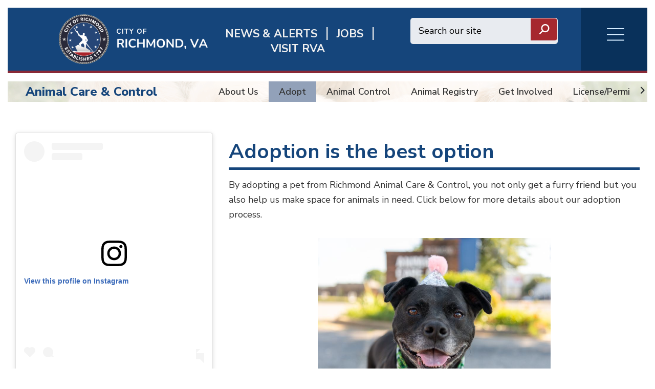

--- FILE ---
content_type: text/html; charset=UTF-8
request_url: https://www.rva.gov/animal-care-control/adoptions
body_size: 50911
content:
<!DOCTYPE html>
<html  lang="en" dir="ltr" prefix="content: http://purl.org/rss/1.0/modules/content/  dc: http://purl.org/dc/terms/  foaf: http://xmlns.com/foaf/0.1/  og: http://ogp.me/ns#  rdfs: http://www.w3.org/2000/01/rdf-schema#  schema: http://schema.org/  sioc: http://rdfs.org/sioc/ns#  sioct: http://rdfs.org/sioc/types#  skos: http://www.w3.org/2004/02/skos/core#  xsd: http://www.w3.org/2001/XMLSchema# ">
    <head>
        <meta charset="utf-8" />
<script async src="https://www.googletagmanager.com/gtag/js?id=UA-172779329-1"></script>
<script>window.dataLayer = window.dataLayer || [];function gtag(){dataLayer.push(arguments)};gtag("js", new Date());gtag("set", "developer_id.dMDhkMT", true);gtag("config", "UA-172779329-1", {"groups":"default","anonymize_ip":true,"page_placeholder":"PLACEHOLDER_page_path","allow_ad_personalization_signals":false});gtag("config", "G-6Y5FN9WS3B", {"groups":"default","page_placeholder":"PLACEHOLDER_page_location","allow_ad_personalization_signals":false});</script>
<link rel="canonical" href="https://www.rva.gov/animal-care-control/adoptions" />
<meta name="Generator" content="Drupal 10 (https://www.drupal.org)" />
<meta name="MobileOptimized" content="width" />
<meta name="HandheldFriendly" content="true" />
<meta name="viewport" content="width=device-width, initial-scale=1.0" />
<style>div#emergency-popup-overlay {background-color: #808080;}div.open-popup .emergency-popup,div.dismissed #emergency-popup-wrapper,div.dismissed button.open-btn {background-color: #000000;}div.dismissed button.open-btn,div#emergency-notification .emergency-popup h6,div#emergency-notification .emergency-popup h5,div#emergency-notification .emergency-popup h4,div#emergency-notification .emergency-popup h3,div#emergency-notification .emergency-popup h2,div#emergency-notification .emergency-popup h1,div#emergency-notification .emergency-popup a,div#emergency-notification .emergency-popup {color: #ecfd06;}</style>
<link rel="icon" href="/themes/custom/richmondtheme/favicon.ico" type="image/vnd.microsoft.icon" />
<link rel="alternate" hreflang="en" href="https://www.rva.gov/animal-care-control/adoptions" />

        <meta http-equiv="X-UA-Compatible" content="IE=edge">
        <title>Adoptions | Richmond</title>
        <link rel="stylesheet" media="all" href="/libraries/slick/slick/slick.css?t8pu9e" />
<link rel="stylesheet" media="all" href="/modules/contrib/slick/css/layout/slick.module.css?t8pu9e" />
<link rel="stylesheet" media="all" href="/themes/contrib/stable/css/system/components/align.module.css?t8pu9e" />
<link rel="stylesheet" media="all" href="/themes/contrib/stable/css/system/components/fieldgroup.module.css?t8pu9e" />
<link rel="stylesheet" media="all" href="/themes/contrib/stable/css/system/components/container-inline.module.css?t8pu9e" />
<link rel="stylesheet" media="all" href="/themes/contrib/stable/css/system/components/clearfix.module.css?t8pu9e" />
<link rel="stylesheet" media="all" href="/themes/contrib/stable/css/system/components/details.module.css?t8pu9e" />
<link rel="stylesheet" media="all" href="/themes/contrib/stable/css/system/components/hidden.module.css?t8pu9e" />
<link rel="stylesheet" media="all" href="/themes/contrib/stable/css/system/components/item-list.module.css?t8pu9e" />
<link rel="stylesheet" media="all" href="/themes/contrib/stable/css/system/components/js.module.css?t8pu9e" />
<link rel="stylesheet" media="all" href="/themes/contrib/stable/css/system/components/nowrap.module.css?t8pu9e" />
<link rel="stylesheet" media="all" href="/themes/contrib/stable/css/system/components/position-container.module.css?t8pu9e" />
<link rel="stylesheet" media="all" href="/themes/contrib/stable/css/system/components/reset-appearance.module.css?t8pu9e" />
<link rel="stylesheet" media="all" href="/themes/contrib/stable/css/system/components/resize.module.css?t8pu9e" />
<link rel="stylesheet" media="all" href="/themes/contrib/stable/css/system/components/system-status-counter.css?t8pu9e" />
<link rel="stylesheet" media="all" href="/themes/contrib/stable/css/system/components/system-status-report-counters.css?t8pu9e" />
<link rel="stylesheet" media="all" href="/themes/contrib/stable/css/system/components/system-status-report-general-info.css?t8pu9e" />
<link rel="stylesheet" media="all" href="/themes/contrib/stable/css/system/components/tablesort.module.css?t8pu9e" />
<link rel="stylesheet" media="all" href="/modules/contrib/bootstrap_paragraphs/css/bootstrap-paragraphs.min.css?t8pu9e" />
<link rel="stylesheet" media="all" href="/modules/contrib/bootstrap_paragraphs/css/bootstrap-paragraphs-colors.min.css?t8pu9e" />
<link rel="stylesheet" media="all" href="/modules/contrib/bootstrap_paragraphs/css/bootstrap-paragraphs-accordion.min.css?t8pu9e" />
<link rel="stylesheet" media="all" href="/modules/contrib/bootstrap_paragraphs/css/bootstrap-paragraphs-columns.min.css?t8pu9e" />
<link rel="stylesheet" media="all" href="/modules/contrib/bootstrap_paragraphs/css/bootstrap-paragraphs-columns-two.min.css?t8pu9e" />
<link rel="stylesheet" media="all" href="/modules/contrib/bootstrap_paragraphs/css/bootstrap-paragraphs-image.min.css?t8pu9e" />
<link rel="stylesheet" media="all" href="/modules/contrib/jquery_ui/assets/vendor/jquery.ui/themes/base/core.css?t8pu9e" />
<link rel="stylesheet" media="all" href="/modules/contrib/extlink/css/extlink.css?t8pu9e" />
<link rel="stylesheet" media="all" href="/modules/contrib/jquery_ui/assets/vendor/jquery.ui/themes/base/theme.css?t8pu9e" />
<link rel="stylesheet" media="all" href="/modules/contrib/lunr/css/search.css?t8pu9e" />
<link rel="stylesheet" media="all" href="/modules/contrib/paragraphs/css/paragraphs.unpublished.css?t8pu9e" />
<link rel="stylesheet" media="all" href="/libraries/fontawesome/css/all.min.css?t8pu9e" />
<link rel="stylesheet" media="all" href="https://fonts.googleapis.com/css?family=Roboto:300,400,500,700,900" />
<link rel="stylesheet" media="all" href="https://fonts.googleapis.com/css?family=Nunito+Sans:200,300,400,600,700,800,900" />
<link rel="stylesheet" media="all" href="https://fonts.googleapis.com/css?family=Outfit:200,300,400,500,600,700,800,900" />
<link rel="stylesheet" media="all" href="/themes/custom/richmondtheme/assets/css/bootstrap/bootstrap.min.css?t8pu9e" />
<link rel="stylesheet" media="all" href="/themes/custom/richmondtheme/assets/css/bootstrap/bootstrap-grid.min.css?t8pu9e" />
<link rel="stylesheet" media="all" href="/themes/custom/richmondtheme/assets/css/bootstrap/bootstrap-reboot.min.css?t8pu9e" />
<link rel="stylesheet" media="all" href="/themes/custom/richmondtheme/assets/css/custom/main.css?t8pu9e" />

        
        <!-- Google Tag Manager -->
<!-- Google tag (gtag.js) -->
<script async src="https://www.googletagmanager.com/gtag/js?id=G-6HTWH026VS"></script>
<script>
	window.dataLayer = window.dataLayer || [];
function gtag() {
dataLayer.push(arguments);
}
gtag('js', new Date());
gtag('config', 'G-6HTWH026VS');
</script>

<!-- End Google Tag Manager -->
    </head>
    <body class="path-node page-node-type-animal-care-control-page" id="page-top">
        
          <div class="dialog-off-canvas-main-canvas" data-off-canvas-main-canvas>
    <div class="page shrunk grandchild-page department-theme ric-blue">
    <div class="header" id="header">
		<div id="richmond_header_mobile" name="richmond_header" class="row well richmond-header header-back mobile-only flex ric-debug">
<div class="header-top-col logo">
	<a href="/"><img src="/themes/custom/richmondtheme/assets/img/Batteau_WHITE.png" alt="Home" class="logo"></a>
</div>
<div id="mob-logo">
	RVA.GOV
</div>
<nav role="navigation" aria-labelledby="block-rvaburgermenu-menu" id="block-rvaburgermenu">
            
  <h2 class="visually-hidden" id="block-rvaburgermenu-menu">RVA Burger Menu</h2>
  

        <div class="burger-menu child-burger-department-men">
    <div class="burger-icon">
        <div class="burger-icon-wrap">
            <span></span><span></span><span></span><span></span>
        </div>
        <div class="burger-icon-wrap-mobile mobile-only">
            <span class="burger-mobile-icon"><i class="fas fa-bars" style="font-weight: 300; color: #d4ebff;"></i></span>
            <span class="burger-mobile-icon" style="display: none"><i class="fas fa-times" style="font-weight: 300; color: #d4ebff;"></i></span>
        </div>
    </div>
    <div class="burger-menu-items row hidden">
        <div class="desktop-only burger-menu-pane burger-menu-left-pane col-lg-3 col-md-3 col-sm-6 col-xs-6">
                                            <div class="parent-item">
                    <a href="/press-releases-and-announcements/news" title="News &amp; Alerts" data-drupal-link-system-path="taxonomy/term/92/news">News &amp; Alerts</a>
                                    </div>
                                            <div class="parent-item">
                    <a href="https://www.governmentjobs.com/careers/richmond" title="Jobs">Jobs</a>
                                    </div>
                                            <div class="parent-item">
                    <a href="https://www.visitrichmondva.com/" title="Visit RVA">Visit RVA</a>
                                    </div>
                                            <div class="has-children parent-item">
                    <a href="/mayors-office" title="Mayor Office" data-drupal-link-system-path="taxonomy/term/26">Mayor</a>
                                            <span class="child-arrow"></span>
                                    </div>
                                            <div class="parent-item">
                    <a href="/richmond-city-council" data-drupal-link-system-path="taxonomy/term/3">Council</a>
                                    </div>
                                            <div class="parent-item">
                    <a href="/cao" data-drupal-link-system-path="taxonomy/term/151">CAO</a>
                                    </div>
                                            <div class="has-children parent-item">
                    <a href="/911" title="Emergency Communications/911" data-drupal-link-system-path="taxonomy/term/16">911/Emergency Communications</a>
                                            <span class="child-arrow"></span>
                                    </div>
                                            <div class="parent-item">
                    <a href="https://www.rva.gov/capital-improvement-projects/list-capital-improvement-projects">Capital Improvement</a>
                                    </div>
                                            <div class="parent-item">
                    <a href="https://www.rva.gov/index.php/parks-recreation/scheduling-events-and-fees">Special Event Planning</a>
                                    </div>
                                            <div class="has-children parent-item">
                    <a href="/adult-drug-court" title="/adult-drug-court" data-drupal-link-system-path="taxonomy/term/80">Adult Drug Court</a>
                                            <span class="child-arrow"></span>
                                    </div>
                                            <div class="parent-item">
                    <a href="https://raaems.org/">Ambulance Authority</a>
                                    </div>
                                            <div class="has-children parent-item">
                    <a href="/animal-care-control" title="Animal Care &amp; Control" data-drupal-link-system-path="taxonomy/term/7">Animal Care and Control</a>
                                            <span class="child-arrow"></span>
                                    </div>
                                            <div class="has-children parent-item">
                    <a href="/assessor-real-estate" title="Assessor of Real Estate" data-drupal-link-system-path="taxonomy/term/8">Assessor of Real Estate</a>
                                            <span class="child-arrow"></span>
                                    </div>
                                            <div class="has-children parent-item">
                    <a href="/office-city-auditor" title="Office of the City Auditor" data-drupal-link-system-path="taxonomy/term/10">Auditor</a>
                                            <span class="child-arrow"></span>
                                    </div>
                                            <div class="has-children parent-item">
                    <a href="/office-city-attorney" title="Office of the City Attorney" data-drupal-link-system-path="taxonomy/term/9">City Attorney</a>
                                            <span class="child-arrow"></span>
                                    </div>
                                            <div class="has-children parent-item">
                    <a href="/budget-and-strategic-planning" title="Budget and Strategic Planning" data-drupal-link-system-path="taxonomy/term/12">Budget </a>
                                            <span class="child-arrow"></span>
                                    </div>
                                            <div class="has-children parent-item">
                    <a href="/office-circuit-court-clerk" title="Circuit Court Clerk" data-drupal-link-system-path="taxonomy/term/13">Circuit Court Clerk</a>
                                            <span class="child-arrow"></span>
                                    </div>
                                            <div class="has-children parent-item">
                    <a href="/citizen-service-and-response" title="Home page for Department of Citizen Service and Response" data-drupal-link-system-path="taxonomy/term/131">Citizen Service &amp; Response/311</a>
                                            <span class="child-arrow"></span>
                                    </div>
                                            <div class="parent-item">
                    <a href="/office-city-clerk" title="Office of the City Clerk" data-drupal-link-system-path="taxonomy/term/14">City Clerk</a>
                                    </div>
                                            <div class="has-children parent-item">
                    <a href="/commonwealths-attorney" data-drupal-link-system-path="taxonomy/term/87">Commonwealth Attorney</a>
                                            <span class="child-arrow"></span>
                                    </div>
                                            <div class="has-children parent-item">
                    <a href="/community-wealth-building" data-drupal-link-system-path="taxonomy/term/39">Community Wealth Building</a>
                                            <span class="child-arrow"></span>
                                    </div>
                                            <div class="has-children parent-item">
                    <a href="/economic-development" data-drupal-link-system-path="taxonomy/term/79">Economic Development </a>
                                            <span class="child-arrow"></span>
                                    </div>
                                            <div class="has-children parent-item">
                    <a href="/elections" title="Elections" data-drupal-link-system-path="taxonomy/term/38">Elections</a>
                                            <span class="child-arrow"></span>
                                    </div>
                                            <div class="has-children parent-item">
                    <a href="/emergency-management" data-drupal-link-system-path="taxonomy/term/17">Emergency Management</a>
                                            <span class="child-arrow"></span>
                                    </div>
                                            <div class="has-children parent-item">
                    <a href="/finance" title="Finance" data-drupal-link-system-path="taxonomy/term/18">Finance</a>
                                            <span class="child-arrow"></span>
                                    </div>
                                            <div class="has-children parent-item">
                    <a href="/fire-emergency-services" title="Fire and Emergency Services" data-drupal-link-system-path="taxonomy/term/19">Fire</a>
                                            <span class="child-arrow"></span>
                                    </div>
                                            <div class="has-children parent-item">
                    <a href="/human-resources" title="Human Resources" data-drupal-link-system-path="taxonomy/term/20">Human Resources</a>
                                            <span class="child-arrow"></span>
                                    </div>
                                            <div class="has-children parent-item">
                    <a href="/human-services" title="Human Services" data-drupal-link-system-path="taxonomy/term/21">Human Services</a>
                                            <span class="child-arrow"></span>
                                    </div>
                                            <div class="has-children parent-item">
                    <a href="/housing-and-community-development" title="COVID-19" data-drupal-link-system-path="taxonomy/term/76">Housing &amp; Community</a>
                                            <span class="child-arrow"></span>
                                    </div>
                                            <div class="has-children parent-item">
                    <a href="/immigrant-engagement" data-drupal-link-system-path="taxonomy/term/81">Immigrant and Refugee Engagement</a>
                                            <span class="child-arrow"></span>
                                    </div>
                                            <div class="has-children parent-item">
                    <a href="/information-technology" title="Information Technology" data-drupal-link-system-path="taxonomy/term/22">Information Technology</a>
                                            <span class="child-arrow"></span>
                                    </div>
                                            <div class="has-children parent-item">
                    <a href="/inspector-general" title="Inspector General" data-drupal-link-system-path="taxonomy/term/82">Inspector General</a>
                                            <span class="child-arrow"></span>
                                    </div>
                                            <div class="has-children parent-item">
                    <a href="/justice-services" title="Justice Services" data-drupal-link-system-path="taxonomy/term/23">Justice Services</a>
                                            <span class="child-arrow"></span>
                                    </div>
                                            <div class="parent-item">
                    <a href="/neighborhood-and-community-services" title="/neighborhood-and-community-services" data-drupal-link-system-path="taxonomy/term/161">Neighborhood and Community Services</a>
                                    </div>
                                            <div class="has-children parent-item">
                    <a href="/minority-business" data-drupal-link-system-path="taxonomy/term/24">Minority Business </a>
                                            <span class="child-arrow"></span>
                                    </div>
                                            <div class="has-children parent-item">
                    <a href="/parks-recreation" title="Parks and Recreation" data-drupal-link-system-path="taxonomy/term/1">Parks and Recreation</a>
                                            <span class="child-arrow"></span>
                                    </div>
                                            <div class="has-children parent-item">
                    <a href="/planning-development-review" title="Planning and Development Review" data-drupal-link-system-path="taxonomy/term/25">Planning and Development Review</a>
                                            <span class="child-arrow"></span>
                                    </div>
                                            <div class="has-children parent-item">
                    <a href="/police" title="Police" data-drupal-link-system-path="taxonomy/term/2">Police</a>
                                            <span class="child-arrow"></span>
                                    </div>
                                            <div class="has-children parent-item">
                    <a href="/procurement-services" title="Procurement Services" data-drupal-link-system-path="taxonomy/term/27">Procurement Services</a>
                                            <span class="child-arrow"></span>
                                    </div>
                                            <div class="has-children parent-item">
                    <a href="/public-utilities" title="Public Utilities" data-drupal-link-system-path="taxonomy/term/28">Public Utilities</a>
                                            <span class="child-arrow"></span>
                                    </div>
                                            <div class="has-children parent-item">
                    <a href="/public-works" title="Public Works" data-drupal-link-system-path="taxonomy/term/29">Public Works</a>
                                            <span class="child-arrow"></span>
                                    </div>
                                            <div class="parent-item">
                    <a href="https://www.rrha.com/">Redevelopment &amp; Housing </a>
                                    </div>
                                            <div class="has-children parent-item">
                    <a href="/retirement-system" title="Retirement System" data-drupal-link-system-path="taxonomy/term/31">Retirement System</a>
                                            <span class="child-arrow"></span>
                                    </div>
                                            <div class="parent-item">
                    <a href="https://www.richmondgasworks.com/">Richmond Gas Works </a>
                                    </div>
                                            <div class="parent-item">
                    <a href="https://rvalibrary.org/">Richmond Public Library</a>
                                    </div>
                                            <div class="parent-item">
                    <a href="https://www.vdh.virginia.gov/richmond-city/">Richmond City Health District </a>
                                    </div>
                                            <div class="parent-item">
                    <a href="/citizen-service-and-response/about-rva-311" title="Link to About RVA311 landing page" data-drupal-link-system-path="node/7571">RVA311</a>
                                    </div>
                                            <div class="has-children parent-item">
                    <a href="/social-services" title="Social Services" data-drupal-link-system-path="taxonomy/term/34">Social Services</a>
                                            <span class="child-arrow"></span>
                                    </div>
                                            <div class="parent-item">
                    <a href="https://rva.gov/strategic-communications">Strategic Communications</a>
                                    </div>
                                            <div class="has-children parent-item">
                    <a href="/sustainability" title="Sustainability" data-drupal-link-system-path="taxonomy/term/36">Sustainability</a>
                                            <span class="child-arrow"></span>
                                    </div>
                                            <div class="has-children parent-item">
                    <a href="/sheriff" title="Sheriff" data-drupal-link-system-path="taxonomy/term/33">Sheriff</a>
                                            <span class="child-arrow"></span>
                                    </div>
                                            <div class="has-children parent-item">
                    <a href="/treasurer" data-drupal-link-system-path="taxonomy/term/75">Treasurer</a>
                                            <span class="child-arrow"></span>
                                    </div>
                                            <div class="parent-item">
                    <a href="https://corerpext.richmondgov.com/">Employees RAPIDS</a>
                                    </div>
                    </div>
        <div class="desktop-only burger-menu-pane burger-menu-right-pane col-lg-9 col-md-9 col-sm-6 col-xs-6">
            <div class="burger-menu-right-pane-inside">
                                        <div class="item-content"   class="menu_link_content menu-link-contentchild-burger-department-men view-mode-default">
    <div class="header">
        <div class="header-text">
            
        </div>
    </div>
    <div class="item-content-right-row">
        <div class="item-content-right-row-children">
                </div>

    </div>
</div>

                                                        <div class="item-content"   class="menu_link_content menu-link-contentchild-burger-department-men view-mode-default">
    <div class="header">
        <div class="header-text">
            
        </div>
    </div>
    <div class="item-content-right-row">
        <div class="item-content-right-row-children">
                </div>

    </div>
</div>

                                                        <div class="item-content"   class="menu_link_content menu-link-contentchild-burger-department-men view-mode-default">
    <div class="header">
        <div class="header-text">
            
        </div>
    </div>
    <div class="item-content-right-row">
        <div class="item-content-right-row-children">
                </div>

    </div>
</div>

                                                        <div class="item-content"   class="menu_link_content menu-link-contentchild-burger-department-men view-mode-default">
    <div class="header">
        <div class="header-text">
            
            <div><p>Mayor</p>
</div>
      
        </div>
    </div>
    <div class="item-content-right-row">
        <div class="item-content-right-row-children">
                                                <div class="col child-item"  class="menu_link_content menu-link-contentchild-burger-department-men view-mode-default">
    <a href="https://rva.gov/mayors-office/mayoral-action-plan">MAP</a>
</div>

                                                        <div class="col child-item"  class="menu_link_content menu-link-contentchild-burger-department-men view-mode-default">
    <a href="https://rva.gov/mayors-office/mayors-team">Mayor&#039;s Team</a>
</div>

                                                        <div class="col child-item"  class="menu_link_content menu-link-contentchild-burger-department-men view-mode-default">
    <a href="https://rva.gov/mayors-office/city-serves">Service</a>
</div>

                                                        <div class="col child-item"  class="menu_link_content menu-link-contentchild-burger-department-men view-mode-default">
    <a href="https://rva.gov/mayors-office/water-richmond-response-resilience">Water Resilience</a>
</div>

                                                        <div class="col child-item"  class="menu_link_content menu-link-contentchild-burger-department-men view-mode-default">
    <a href="/mayors-office/about-danny">About Danny</a>
</div>

                                                        <div class="col child-item"  class="menu_link_content menu-link-contentchild-burger-department-men view-mode-default">
    <a href="/mayors-office/pillars">Pillars</a>
</div>

                                                        <div class="col child-item"  class="menu_link_content menu-link-contentchild-burger-department-men view-mode-default">
    <a href="/mayors-office/get-touch">Get in touch</a>
</div>

                                            </div>

    </div>
</div>

                                                        <div class="item-content"   class="menu_link_content menu-link-contentchild-burger-department-men view-mode-default">
    <div class="header">
        <div class="header-text">
            
            <div><p>Richmond City Council</p>
</div>
      
        </div>
    </div>
    <div class="item-content-right-row">
        <div class="item-content-right-row-children">
                </div>

    </div>
</div>

                                                        <div class="item-content"   class="menu_link_content menu-link-contentchild-burger-department-men view-mode-default">
    <div class="header">
        <div class="header-text">
            
        </div>
    </div>
    <div class="item-content-right-row">
        <div class="item-content-right-row-children">
                </div>

    </div>
</div>

                                                        <div class="item-content"   class="menu_link_content menu-link-contentchild-burger-department-men view-mode-default">
    <div class="header">
        <div class="header-text">
            
            <div><p>911/Emergency Communications </p>
</div>
      
        </div>
    </div>
    <div class="item-content-right-row">
        <div class="item-content-right-row-children">
                                                <div class="col child-item"  class="menu_link_content menu-link-contentchild-burger-department-men view-mode-default">
    <a href="/911/about">About</a>
</div>

                                                        <div class="col child-item"  class="menu_link_content menu-link-contentchild-burger-department-men view-mode-default">
    <a href="/911/active-live-events-feed">Active Live Events Feed</a>
</div>

                                                        <div class="col child-item"  class="menu_link_content menu-link-contentchild-burger-department-men view-mode-default">
    <a href="/911/text-911">Text-to-911</a>
</div>

                                                        <div class="col child-item"  class="menu_link_content menu-link-contentchild-burger-department-men view-mode-default">
    <a href="/911/technology-division">Technology</a>
</div>

                                                        <div class="col child-item"  class="menu_link_content menu-link-contentchild-burger-department-men view-mode-default">
    <a href="/911/community-outreach">Outreach</a>
</div>

                                                        <div class="col child-item"  class="menu_link_content menu-link-contentchild-burger-department-men view-mode-default">
    <a href="/911/newsletter">Newsletter</a>
</div>

                                                        <div class="col child-item"  class="menu_link_content menu-link-contentchild-burger-department-men view-mode-default">
    <a href="/911/employment">Employment</a>
</div>

                                                        <div class="col child-item"  class="menu_link_content menu-link-contentchild-burger-department-men view-mode-default">
    <a href="/911/en-espanol">En espanol</a>
</div>

                                                        <div class="col child-item"  class="menu_link_content menu-link-contentchild-burger-department-men view-mode-default">
    <a href="/911/online-newsroom">Online Newsroom</a>
</div>

                                                        <div class="col child-item"  class="menu_link_content menu-link-contentchild-burger-department-men view-mode-default">
    <a href="/911/yearly-award-winners">Yearly Award Winners</a>
</div>

                                                        <div class="col child-item"  class="menu_link_content menu-link-contentchild-burger-department-men view-mode-default">
    <a href="/911/history-emergency-communications-richmond-virginia">History</a>
</div>

                                                        <div class="col child-item"  class="menu_link_content menu-link-contentchild-burger-department-men view-mode-default">
    <a href="https://www.rva.gov/911/towed-vehicles">Towed Vehicles</a>
</div>

                                            </div>

    </div>
</div>

                                                        <div class="item-content"   class="menu_link_content menu-link-contentchild-burger-department-men view-mode-default">
    <div class="header">
        <div class="header-text">
            
        </div>
    </div>
    <div class="item-content-right-row">
        <div class="item-content-right-row-children">
                </div>

    </div>
</div>

                                                        <div class="item-content"   class="menu_link_content menu-link-contentchild-burger-department-men view-mode-default">
    <div class="header">
        <div class="header-text">
            
        </div>
    </div>
    <div class="item-content-right-row">
        <div class="item-content-right-row-children">
                </div>

    </div>
</div>

                                                        <div class="item-content"   class="menu_link_content menu-link-contentchild-burger-department-men view-mode-default">
    <div class="header">
        <div class="header-text">
            
            <div><p>Adult Drug Court</p>
</div>
      
        </div>
    </div>
    <div class="item-content-right-row">
        <div class="item-content-right-row-children">
                                                <div class="col child-item"  class="menu_link_content menu-link-contentchild-burger-department-men view-mode-default">
    <a href="/adult-drug-court/richmond-adult-drug-court-contacts">Court Contacts</a>
</div>

                                            </div>

    </div>
</div>

                                                        <div class="item-content"   class="menu_link_content menu-link-contentchild-burger-department-men view-mode-default">
    <div class="header">
        <div class="header-text">
            
        </div>
    </div>
    <div class="item-content-right-row">
        <div class="item-content-right-row-children">
                </div>

    </div>
</div>

                                                        <div class="item-content"   class="menu_link_content menu-link-contentchild-burger-department-men view-mode-default">
    <div class="header">
        <div class="header-text">
            
            <div><p>Department of Animal Care &amp; Control</p>
</div>
      
        </div>
    </div>
    <div class="item-content-right-row">
        <div class="item-content-right-row-children">
                                                <div class="col child-item"  class="menu_link_content menu-link-contentchild-burger-department-men view-mode-default">
    <a href="https://www.rva.gov/animal-care-control/about-us">About Us</a>
</div>

                                                        <div class="col child-item"  class="menu_link_content menu-link-contentchild-burger-department-men view-mode-default">
    <a href="/animal-care-control/adoptions">Adopt</a>
</div>

                                                        <div class="col child-item"  class="menu_link_content menu-link-contentchild-burger-department-men view-mode-default">
    <a href="/animal-care-control/animal-control">Animal Control</a>
</div>

                                                        <div class="col child-item"  class="menu_link_content menu-link-contentchild-burger-department-men view-mode-default">
    <a href="/animal-care-control/animal-cruelty-registry">Animal Registry</a>
</div>

                                                        <div class="col child-item"  class="menu_link_content menu-link-contentchild-burger-department-men view-mode-default">
    <a href="/animal-care-control/volunteering-and-fostering">Get Involved</a>
</div>

                                                        <div class="col child-item"  class="menu_link_content menu-link-contentchild-burger-department-men view-mode-default">
    <a href="/animal-care-control/licensing-and-permitting">License/Permits</a>
</div>

                                                        <div class="col child-item"  class="menu_link_content menu-link-contentchild-burger-department-men view-mode-default">
    <a href="/animal-care-control/lost-found-animals">Lost &amp; Found</a>
</div>

                                                        <div class="col child-item"  class="menu_link_content menu-link-contentchild-burger-department-men view-mode-default">
    <a href="/animal-care-control/donatefoundation">Donate</a>
</div>

                                                        <div class="col child-item"  class="menu_link_content menu-link-contentchild-burger-department-men view-mode-default">
    <a href="/animal-care-control/forms">RACC Foundation</a>
</div>

                                                        <div class="col child-item"  class="menu_link_content menu-link-contentchild-burger-department-men view-mode-default">
    <a href="/animal-care-control/forms">Forms</a>
</div>

                                            </div>

    </div>
</div>

                                                        <div class="item-content"   class="menu_link_content menu-link-contentchild-burger-department-men view-mode-default">
    <div class="header">
        <div class="header-text">
            
            <div><p>Assessor of Real Estate</p>
</div>
      
        </div>
    </div>
    <div class="item-content-right-row">
        <div class="item-content-right-row-children">
                                                <div class="col child-item"  class="menu_link_content menu-link-contentchild-burger-department-men view-mode-default">
    <a href="/assessor-real-estate/about">About</a>
</div>

                                                        <div class="col child-item"  class="menu_link_content menu-link-contentchild-burger-department-men view-mode-default">
    <a href="https://apps.richmondgov.com/applications/PropertySearch/">Property Search</a>
</div>

                                                        <div class="col child-item"  class="menu_link_content menu-link-contentchild-burger-department-men view-mode-default">
    <a href="https://apps.richmondgov.com/applications/PropertyTransferSearch/">Transfer Search</a>
</div>

                                                        <div class="col child-item"  class="menu_link_content menu-link-contentchild-burger-department-men view-mode-default">
    <a href="https://office-of-the-assessor-of-real-estate-cor.hub.arcgis.com/">Assessor GeoHub</a>
</div>

                                                        <div class="col child-item"  class="menu_link_content menu-link-contentchild-burger-department-men view-mode-default">
    <a href="/assessor-real-estate/data-request">Data Request</a>
</div>

                                                        <div class="col child-item"  class="menu_link_content menu-link-contentchild-burger-department-men view-mode-default">
    <a href="/Assessor-real-estate/forms">Forms</a>
</div>

                                                        <div class="col child-item"  class="menu_link_content menu-link-contentchild-burger-department-men view-mode-default">
    <a href="/assessor-real-estate/gismapping">GIS Mapping</a>
</div>

                                                        <div class="col child-item"  class="menu_link_content menu-link-contentchild-burger-department-men view-mode-default">
    <a href="/assessor-real-estate/appeal-process">Appeal Process</a>
</div>

                                                        <div class="col child-item"  class="menu_link_content menu-link-contentchild-burger-department-men view-mode-default">
    <a href="/Assessor-real-estate/ApplicationExemption">Exemptions</a>
</div>

                                            </div>

    </div>
</div>

                                                        <div class="item-content"   class="menu_link_content menu-link-contentchild-burger-department-men view-mode-default">
    <div class="header">
        <div class="header-text">
            
            <div><p>Office of the City Auditor</p>
</div>
      
        </div>
    </div>
    <div class="item-content-right-row">
        <div class="item-content-right-row-children">
                                                <div class="col child-item"  class="menu_link_content menu-link-contentchild-burger-department-men view-mode-default">
    <a href="/office-city-auditor/about-us">About</a>
</div>

                                                        <div class="col child-item"  class="menu_link_content menu-link-contentchild-burger-department-men view-mode-default">
    <a href="/office-city-auditor/audit-guide">Audit Guide</a>
</div>

                                                        <div class="col child-item"  class="menu_link_content menu-link-contentchild-burger-department-men view-mode-default">
    <a href="/office-city-auditor/reports-issued">Reports Issued</a>
</div>

                                            </div>

    </div>
</div>

                                                        <div class="item-content"   class="menu_link_content menu-link-contentchild-burger-department-men view-mode-default">
    <div class="header">
        <div class="header-text">
            
            <div><p>Office of the City Attorney</p>
</div>
      
        </div>
    </div>
    <div class="item-content-right-row">
        <div class="item-content-right-row-children">
                                                <div class="col child-item"  class="menu_link_content menu-link-contentchild-burger-department-men view-mode-default">
    <a href="/office-city-attorney/city-attorney">City Attorney</a>
</div>

                                                        <div class="col child-item"  class="menu_link_content menu-link-contentchild-burger-department-men view-mode-default">
    <a href="https://library.municode.com/va/richmond/codes/code_of_ordinances">City Code</a>
</div>

                                                        <div class="col child-item"  class="menu_link_content menu-link-contentchild-burger-department-men view-mode-default">
    <a href="https://richmondva.legistar.com/Legislation.aspx">Ordinances</a>
</div>

                                                        <div class="col child-item"  class="menu_link_content menu-link-contentchild-burger-department-men view-mode-default">
    <a href="/office-city-attorney/how-file-claim">File a claim</a>
</div>

                                                        <div class="col child-item"  class="menu_link_content menu-link-contentchild-burger-department-men view-mode-default">
    <a href="/office-city-attorney/our-attorneys">Our Attorneys</a>
</div>

                                            </div>

    </div>
</div>

                                                        <div class="item-content"   class="menu_link_content menu-link-contentchild-burger-department-men view-mode-default">
    <div class="header">
        <div class="header-text">
            
            <div><p>Budget &amp; Strategic Planning</p>
</div>
      
        </div>
    </div>
    <div class="item-content-right-row">
        <div class="item-content-right-row-children">
                                                <div class="col child-item"  class="menu_link_content menu-link-contentchild-burger-department-men view-mode-default">
    <a href="/budget-and-strategic-planning/budget-home">About</a>
</div>

                                                        <div class="col child-item"  class="menu_link_content menu-link-contentchild-burger-department-men view-mode-default">
    <a href="/budget-and-strategic-planning/budget-unit-overview">Budget Unit</a>
</div>

                                                        <div class="col child-item"  class="menu_link_content menu-link-contentchild-burger-department-men view-mode-default">
    <a href="https://rva.gov/budget-and-strategic-planning/cip">CIP</a>
</div>

                                                        <div class="col child-item"  class="menu_link_content menu-link-contentchild-burger-department-men view-mode-default">
    <a href="/budget-and-strategic-planning/performance-management-unit-overview">Performance Mgt</a>
</div>

                                                        <div class="col child-item"  class="menu_link_content menu-link-contentchild-burger-department-men view-mode-default">
    <a href="/budget-and-strategic-planning/economic-indicators">Economic Indicators</a>
</div>

                                                        <div class="col child-item"  class="menu_link_content menu-link-contentchild-burger-department-men view-mode-default">
    <a href="/budget-and-strategic-planning/grants">Grants</a>
</div>

                                                        <div class="col child-item"  class="menu_link_content menu-link-contentchild-burger-department-men view-mode-default">
    <a href="/budget-and-strategic-planning/budget-documents">Documents</a>
</div>

                                                        <div class="col child-item"  class="menu_link_content menu-link-contentchild-burger-department-men view-mode-default">
    <a href="/budget-and-strategic-planning/quarterly-status-reports">Reports</a>
</div>

                                                        <div class="col child-item"  class="menu_link_content menu-link-contentchild-burger-department-men view-mode-default">
    <a href="/budget-and-strategic-planning/analyst-agency-assignments">Agencies</a>
</div>

                                                        <div class="col child-item"  class="menu_link_content menu-link-contentchild-burger-department-men view-mode-default">
    <a href="/budget-and-strategic-planning/frequently-asked-questions">FAQ</a>
</div>

                                            </div>

    </div>
</div>

                                                        <div class="item-content"   class="menu_link_content menu-link-contentchild-burger-department-men view-mode-default">
    <div class="header">
        <div class="header-text">
            
            <div><p>Circuit Court Clerk for the City of Richmond, VA</p>
</div>
      
        </div>
    </div>
    <div class="item-content-right-row">
        <div class="item-content-right-row-children">
                                                <div class="col child-item"  class="menu_link_content menu-link-contentchild-burger-department-men view-mode-default">
    <a href="/office-circuit-court-clerk/About">About</a>
</div>

                                                        <div class="col child-item"  class="menu_link_content menu-link-contentchild-burger-department-men view-mode-default">
    <a href="https://www.rva.gov/office-circuit-court-clerk/announcements">Announcements</a>
</div>

                                                        <div class="col child-item"  class="menu_link_content menu-link-contentchild-burger-department-men view-mode-default">
    <a href="/office-circuit-court-clerk/business">Business</a>
</div>

                                                        <div class="col child-item"  class="menu_link_content menu-link-contentchild-burger-department-men view-mode-default">
    <a href="https://www.rva.gov/office-circuit-court-clerk/civil">Civil Division</a>
</div>

                                                        <div class="col child-item"  class="menu_link_content menu-link-contentchild-burger-department-men view-mode-default">
    <a href="/office-circuit-court-clerk/criminal">Criminal Division</a>
</div>

                                                        <div class="col child-item"  class="menu_link_content menu-link-contentchild-burger-department-men view-mode-default">
    <a href="/office-circuit-court-clerk/deeds">Deeds</a>
</div>

                                                        <div class="col child-item"  class="menu_link_content menu-link-contentchild-burger-department-men view-mode-default">
    <a href="/office-circuit-court-clerk/financing">Financing </a>
</div>

                                                        <div class="col child-item"  class="menu_link_content menu-link-contentchild-burger-department-men view-mode-default">
    <a href="/office-circuit-court-clerk/handguns">Handgun Permit</a>
</div>

                                                        <div class="col child-item"  class="menu_link_content menu-link-contentchild-burger-department-men view-mode-default">
    <a href="/office-circuit-court-clerk/judgments">Judgments</a>
</div>

                                                        <div class="col child-item"  class="menu_link_content menu-link-contentchild-burger-department-men view-mode-default">
    <a href="/office-circuit-court-clerk/jury">Jury Information</a>
</div>

                                                        <div class="col child-item"  class="menu_link_content menu-link-contentchild-burger-department-men view-mode-default">
    <a href="/office-circuit-court-clerk/marriages-licenses">Marriages</a>
</div>

                                                        <div class="col child-item"  class="menu_link_content menu-link-contentchild-burger-department-men view-mode-default">
    <a href="/office-circuit-court-clerk/military">Military</a>
</div>

                                                        <div class="col child-item"  class="menu_link_content menu-link-contentchild-burger-department-men view-mode-default">
    <a href="/office-circuit-court-clerk/notary">Notary</a>
</div>

                                                        <div class="col child-item"  class="menu_link_content menu-link-contentchild-burger-department-men view-mode-default">
    <a href="https://www.rva.gov/office-circuit-court-clerk/ocra">Officer of the Court Remote Access (OCRA)</a>
</div>

                                                        <div class="col child-item"  class="menu_link_content menu-link-contentchild-burger-department-men view-mode-default">
    <a href="https://www.rva.gov/office-circuit-court-clerk/orders-publication">Orders of Publication</a>
</div>

                                                        <div class="col child-item"  class="menu_link_content menu-link-contentchild-burger-department-men view-mode-default">
    <a href="/office-circuit-court-clerk/records">Records Research</a>
</div>

                                                        <div class="col child-item"  class="menu_link_content menu-link-contentchild-burger-department-men view-mode-default">
    <a href="https://www.rva.gov/office-circuit-court-clerk/sra">Secure Remote Access (SRA)</a>
</div>

                                                        <div class="col child-item"  class="menu_link_content menu-link-contentchild-burger-department-men view-mode-default">
    <a href="https://www.rva.gov/office-circuit-court-clerk/trusts">Trust Fund</a>
</div>

                                                        <div class="col child-item"  class="menu_link_content menu-link-contentchild-burger-department-men view-mode-default">
    <a href="/office-circuit-court-clerk/vjefs">Virginia Judiciary E-Filing System (VJEFS)</a>
</div>

                                                        <div class="col child-item"  class="menu_link_content menu-link-contentchild-burger-department-men view-mode-default">
    <a href="https://www.rva.gov/office-circuit-court-clerk/vjops"> Virginia Judiciary Online Payment System (VJOPS)</a>
</div>

                                                        <div class="col child-item"  class="menu_link_content menu-link-contentchild-burger-department-men view-mode-default">
    <a href="https://www.rva.gov/office-circuit-court-clerk/wills">Wills</a>
</div>

                                            </div>

    </div>
</div>

                                                        <div class="item-content"   class="menu_link_content menu-link-contentchild-burger-department-men view-mode-default">
    <div class="header">
        <div class="header-text">
            
            <div><p>Citizen Service &amp; Response/311</p>
</div>
      
        </div>
    </div>
    <div class="item-content-right-row">
        <div class="item-content-right-row-children">
                                                <div class="col child-item"  class="menu_link_content menu-link-contentchild-burger-department-men view-mode-default">
    <a href="/citizen-service-and-response/about-rva-311">RVA 311</a>
</div>

                                                        <div class="col child-item"  class="menu_link_content menu-link-contentchild-burger-department-men view-mode-default">
    <a href="/citizen-service-and-response/rva-311-important-dates">RVA 311 Important Dates</a>
</div>

                                                        <div class="col child-item"  class="menu_link_content menu-link-contentchild-burger-department-men view-mode-default">
    <a href="/citizen-service-and-response/rva-311-helpful-numbers">RVA 311 Helpful Numbers</a>
</div>

                                                        <div class="col child-item"  class="menu_link_content menu-link-contentchild-burger-department-men view-mode-default">
    <a href="/citizen-service-and-response/rva-311-helpful-links">RVA 311 Helpful Links</a>
</div>

                                            </div>

    </div>
</div>

                                                        <div class="item-content"   class="menu_link_content menu-link-contentchild-burger-department-men view-mode-default">
    <div class="header">
        <div class="header-text">
            
            <div><p>Office of the City Clerk</p>
</div>
      
        </div>
    </div>
    <div class="item-content-right-row">
        <div class="item-content-right-row-children">
                </div>

    </div>
</div>

                                                        <div class="item-content"   class="menu_link_content menu-link-contentchild-burger-department-men view-mode-default">
    <div class="header">
        <div class="header-text">
            
            <div><p>Commonwealth Attorney</p>
</div>
      
        </div>
    </div>
    <div class="item-content-right-row">
        <div class="item-content-right-row-children">
                                                <div class="col child-item"  class="menu_link_content menu-link-contentchild-burger-department-men view-mode-default">
    <a href="/commonwealths-attorney/about">About Us</a>
</div>

                                                        <div class="col child-item"  class="menu_link_content menu-link-contentchild-burger-department-men view-mode-default">
    <a href="https://www.rva.gov/commonwealths-attorney/community-justice-reform">CJR Unit</a>
</div>

                                                        <div class="col child-item"  class="menu_link_content menu-link-contentchild-burger-department-men view-mode-default">
    <a href="/commonwealths-attorney/community-connection-commonwealth">Connect</a>
</div>

                                                        <div class="col child-item"  class="menu_link_content menu-link-contentchild-burger-department-men view-mode-default">
    <a href="/commonwealths-attorney/home">Home</a>
</div>

                                                        <div class="col child-item"  class="menu_link_content menu-link-contentchild-burger-department-men view-mode-default">
    <a href="/commonwealths-attorney/resources">Resources</a>
</div>

                                                        <div class="col child-item"  class="menu_link_content menu-link-contentchild-burger-department-men view-mode-default">
    <a href="/commonwealths-attorney/victim-witness">Victim Witness</a>
</div>

                                            </div>

    </div>
</div>

                                                        <div class="item-content"   class="menu_link_content menu-link-contentchild-burger-department-men view-mode-default">
    <div class="header">
        <div class="header-text">
            
            <div><p>Community Wealth Building </p>
</div>
      
        </div>
    </div>
    <div class="item-content-right-row">
        <div class="item-content-right-row-children">
                                                <div class="col child-item"  class="menu_link_content menu-link-contentchild-burger-department-men view-mode-default">
    <a href="/community-wealth-building/about-us">About Us</a>
</div>

                                                        <div class="col child-item"  class="menu_link_content menu-link-contentchild-burger-department-men view-mode-default">
    <a href="/community-wealth-building/mayors-youth-academy">Youth Academy</a>
</div>

                                                        <div class="col child-item"  class="menu_link_content menu-link-contentchild-burger-department-men view-mode-default">
    <a href="/community-wealth-building/our-approach">Our Approach </a>
</div>

                                                        <div class="col child-item"  class="menu_link_content menu-link-contentchild-burger-department-men view-mode-default">
    <a href="/community-wealth-building/calendar">Events/Calendar</a>
</div>

                                                        <div class="col child-item"  class="menu_link_content menu-link-contentchild-burger-department-men view-mode-default">
    <a href="/community-wealth-building/news">News and Media</a>
</div>

                                            </div>

    </div>
</div>

                                                        <div class="item-content"   class="menu_link_content menu-link-contentchild-burger-department-men view-mode-default">
    <div class="header">
        <div class="header-text">
            
            <div><p>Economic Development</p>
</div>
      
        </div>
    </div>
    <div class="item-content-right-row">
        <div class="item-content-right-row-children">
                                                <div class="col child-item"  class="menu_link_content menu-link-contentchild-burger-department-men view-mode-default">
    <a href="https://www.richmondeda.com/">EDA Website</a>
</div>

                                                        <div class="col child-item"  class="menu_link_content menu-link-contentchild-burger-department-men view-mode-default">
    <a href="https://www.rva.gov/economic-development/new-initiatives">New Initiatives</a>
</div>

                                                        <div class="col child-item"  class="menu_link_content menu-link-contentchild-burger-department-men view-mode-default">
    <a href="https://www.richmondeda.com/financial-tools/">Financial Tools</a>
</div>

                                                        <div class="col child-item"  class="menu_link_content menu-link-contentchild-burger-department-men view-mode-default">
    <a href="/economic-development/about-us">About Us</a>
</div>

                                                        <div class="col child-item"  class="menu_link_content menu-link-contentchild-burger-department-men view-mode-default">
    <a href="/economic-development/richmond-success-stories">Success Stories</a>
</div>

                                                        <div class="col child-item"  class="menu_link_content menu-link-contentchild-burger-department-men view-mode-default">
    <a href="/economic-development/area-maps-0">Area Maps</a>
</div>

                                            </div>

    </div>
</div>

                                                        <div class="item-content"   class="menu_link_content menu-link-contentchild-burger-department-men view-mode-default">
    <div class="header">
        <div class="header-text">
            
            <div><p>Elections</p>
</div>
      
        </div>
    </div>
    <div class="item-content-right-row">
        <div class="item-content-right-row-children">
                                                <div class="col child-item"  class="menu_link_content menu-link-contentchild-burger-department-men view-mode-default">
    <a href="/elections/registrar-home">Home</a>
</div>

                                                        <div class="col child-item"  class="menu_link_content menu-link-contentchild-burger-department-men view-mode-default">
    <a href="/elections/registration">Registration</a>
</div>

                                                        <div class="col child-item"  class="menu_link_content menu-link-contentchild-burger-department-men view-mode-default">
    <a href="/elections/precincts">Precincts</a>
</div>

                                                        <div class="col child-item"  class="menu_link_content menu-link-contentchild-burger-department-men view-mode-default">
    <a href="/elections/voting">Voting</a>
</div>

                                                        <div class="col child-item"  class="menu_link_content menu-link-contentchild-burger-department-men view-mode-default">
    <a href="/elections/election-results">Results</a>
</div>

                                                        <div class="col child-item"  class="menu_link_content menu-link-contentchild-burger-department-men view-mode-default">
    <a href="/elections/election-officers">Officers</a>
</div>

                                                        <div class="col child-item"  class="menu_link_content menu-link-contentchild-burger-department-men view-mode-default">
    <a href="/elections/candidates">Candidates</a>
</div>

                                                        <div class="col child-item"  class="menu_link_content menu-link-contentchild-burger-department-men view-mode-default">
    <a href="/elections/electoral-board">Electoral Board</a>
</div>

                                                        <div class="col child-item"  class="menu_link_content menu-link-contentchild-burger-department-men view-mode-default">
    <a href="/elections/newsroom">Newsroom</a>
</div>

                                                        <div class="col child-item"  class="menu_link_content menu-link-contentchild-burger-department-men view-mode-default">
    <a href="/elections/outreach">Outreach</a>
</div>

                                            </div>

    </div>
</div>

                                                        <div class="item-content"   class="menu_link_content menu-link-contentchild-burger-department-men view-mode-default">
    <div class="header">
        <div class="header-text">
            
            <div><p>Emergency Management</p>
</div>
      
        </div>
    </div>
    <div class="item-content-right-row">
        <div class="item-content-right-row-children">
                                                <div class="col child-item"  class="menu_link_content menu-link-contentchild-burger-department-men view-mode-default">
    <a href="/emergency-management/about-emergency-management">About Us</a>
</div>

                                                        <div class="col child-item"  class="menu_link_content menu-link-contentchild-burger-department-men view-mode-default">
    <a href="/emergency-management/community-emergency-response-team-cert">(CERT)</a>
</div>

                                                        <div class="col child-item"  class="menu_link_content menu-link-contentchild-burger-department-men view-mode-default">
    <a href="/emergency-management/being-prepared">Be Prepared</a>
</div>

                                                        <div class="col child-item"  class="menu_link_content menu-link-contentchild-burger-department-men view-mode-default">
    <a href="/emergency-management/emergency-shelters">Shelters</a>
</div>

                                                        <div class="col child-item"  class="menu_link_content menu-link-contentchild-burger-department-men view-mode-default">
    <a href="/emergency-management/continuity-operations-coop">COOP</a>
</div>

                                                        <div class="col child-item"  class="menu_link_content menu-link-contentchild-burger-department-men view-mode-default">
    <a href="/emergency-management/emergency-management-links">Resources</a>
</div>

                                            </div>

    </div>
</div>

                                                        <div class="item-content"   class="menu_link_content menu-link-contentchild-burger-department-men view-mode-default">
    <div class="header">
        <div class="header-text">
            
            <div><p>Finance</p>
</div>
      
        </div>
    </div>
    <div class="item-content-right-row">
        <div class="item-content-right-row-children">
                                                <div class="col child-item"  class="menu_link_content menu-link-contentchild-burger-department-men view-mode-default">
    <a href="https://www.rva.gov/finance/announcements">Announcements</a>
</div>

                                                        <div class="col child-item"  class="menu_link_content menu-link-contentchild-burger-department-men view-mode-default">
    <a href="https://outlook.office365.com/book/CityofRichmondDepartmentofFinance@Richmondgov.onmicrosoft.com">Appointments</a>
</div>

                                                        <div class="col child-item"  class="menu_link_content menu-link-contentchild-burger-department-men view-mode-default">
    <a href="https://www.rva.gov/finance/business">For Businesses</a>
</div>

                                                        <div class="col child-item"  class="menu_link_content menu-link-contentchild-burger-department-men view-mode-default">
    <a href="https://www.rva.gov/finance/residents">For Residents</a>
</div>

                                                        <div class="col child-item"  class="menu_link_content menu-link-contentchild-burger-department-men view-mode-default">
    <a href="https://www.rva.gov/finance/gap-grants">Gap Grants</a>
</div>

                                                        <div class="col child-item"  class="menu_link_content menu-link-contentchild-burger-department-men view-mode-default">
    <a href="/finance/about">About</a>
</div>

                                                        <div class="col child-item"  class="menu_link_content menu-link-contentchild-burger-department-men view-mode-default">
    <a href="/finance/online-payment">Online Payment </a>
</div>

                                                        <div class="col child-item"  class="menu_link_content menu-link-contentchild-burger-department-men view-mode-default">
    <a href="/finance/forms">Forms</a>
</div>

                                                        <div class="col child-item"  class="menu_link_content menu-link-contentchild-burger-department-men view-mode-default">
    <a href="/finance/reports">Reports</a>
</div>

                                            </div>

    </div>
</div>

                                                        <div class="item-content"   class="menu_link_content menu-link-contentchild-burger-department-men view-mode-default">
    <div class="header">
        <div class="header-text">
            
            <div><p>Fire and Emergency Services</p>
</div>
      
        </div>
    </div>
    <div class="item-content-right-row">
        <div class="item-content-right-row-children">
                                                <div class="col child-item"  class="menu_link_content menu-link-contentchild-burger-department-men view-mode-default">
    <a href="/fire-emergency-services/welcome-fire-department">Welcome</a>
</div>

                                                        <div class="col child-item"  class="menu_link_content menu-link-contentchild-burger-department-men view-mode-default">
    <a href="/fire-emergency-services/permits">Permits</a>
</div>

                                                        <div class="col child-item"  class="menu_link_content menu-link-contentchild-burger-department-men view-mode-default">
    <a href="/fire-emergency-services/Community-Programs">Community</a>
</div>

                                                        <div class="col child-item"  class="menu_link_content menu-link-contentchild-burger-department-men view-mode-default">
    <a href="/fire-emergency-services/operations">Operations</a>
</div>

                                                        <div class="col child-item"  class="menu_link_content menu-link-contentchild-burger-department-men view-mode-default">
    <a href="/fire-emergency-services/prevention">Fire Prevention</a>
</div>

                                                        <div class="col child-item"  class="menu_link_content menu-link-contentchild-burger-department-men view-mode-default">
    <a href="/fire-emergency-services/training">Training</a>
</div>

                                                        <div class="col child-item"  class="menu_link_content menu-link-contentchild-burger-department-men view-mode-default">
    <a href="/fire-emergency-services/faq">FAQs</a>
</div>

                                            </div>

    </div>
</div>

                                                        <div class="item-content"   class="menu_link_content menu-link-contentchild-burger-department-men view-mode-default">
    <div class="header">
        <div class="header-text">
            
            <div><p>Human Resources</p>
</div>
      
        </div>
    </div>
    <div class="item-content-right-row">
        <div class="item-content-right-row-children">
                                                <div class="col child-item"  class="menu_link_content menu-link-contentchild-burger-department-men view-mode-default">
    <a href="/human-resources/employees">Employees</a>
</div>

                                                        <div class="col child-item"  class="menu_link_content menu-link-contentchild-burger-department-men view-mode-default">
    <a href="/Human-Resources/forms">Forms</a>
</div>

                                                        <div class="col child-item"  class="menu_link_content menu-link-contentchild-burger-department-men view-mode-default">
    <a href="/human-resources/rules-and-regulations">Rules and Regulations</a>
</div>

                                                        <div class="col child-item"  class="menu_link_content menu-link-contentchild-burger-department-men view-mode-default">
    <a href="/human-resources/candidates">Candidates</a>
</div>

                                                        <div class="col child-item"  class="menu_link_content menu-link-contentchild-burger-department-men view-mode-default">
    <a href="/human-resources/frequently-asked-questions">FAQs</a>
</div>

                                            </div>

    </div>
</div>

                                                        <div class="item-content"   class="menu_link_content menu-link-contentchild-burger-department-men view-mode-default">
    <div class="header">
        <div class="header-text">
            
            <div><p>Human Services</p>
</div>
      
        </div>
    </div>
    <div class="item-content-right-row">
        <div class="item-content-right-row-children">
                                                <div class="col child-item"  class="menu_link_content menu-link-contentchild-burger-department-men view-mode-default">
    <a href="/human-services/expert-cabinet">Expert Cabinet</a>
</div>

                                                        <div class="col child-item"  class="menu_link_content menu-link-contentchild-burger-department-men view-mode-default">
    <a href="/human-services/homelessness-advisory-council">Homelessness</a>
</div>

                                                        <div class="col child-item"  class="menu_link_content menu-link-contentchild-burger-department-men view-mode-default">
    <a href="/human-services/human-services-portfolio">Portfolio</a>
</div>

                                                        <div class="col child-item"  class="menu_link_content menu-link-contentchild-burger-department-men view-mode-default">
    <a href="/human-services/programs">Programs</a>
</div>

                                                        <div class="col child-item"  class="menu_link_content menu-link-contentchild-burger-department-men view-mode-default">
    <a href="/human-services/about-us">About Us</a>
</div>

                                                        <div class="col child-item"  class="menu_link_content menu-link-contentchild-burger-department-men view-mode-default">
    <a href="/human-services/human-services-calendar">Calendar</a>
</div>

                                            </div>

    </div>
</div>

                                                        <div class="item-content"   class="menu_link_content menu-link-contentchild-burger-department-men view-mode-default">
    <div class="header">
        <div class="header-text">
            
            <div><p>Housing &amp; Community</p>
</div>
      
        </div>
    </div>
    <div class="item-content-right-row">
        <div class="item-content-right-row-children">
                                                <div class="col child-item"  class="menu_link_content menu-link-contentchild-burger-department-men view-mode-default">
    <a href="/housing-and-community-development/about-us">About Us</a>
</div>

                                                        <div class="col child-item"  class="menu_link_content menu-link-contentchild-burger-department-men view-mode-default">
    <a href="/housing-and-community-development/federally-funded-programs">Federally Funded Programs</a>
</div>

                                                        <div class="col child-item"  class="menu_link_content menu-link-contentchild-burger-department-men view-mode-default">
    <a href="/housing-and-community-development/affordable-housing-trust-fund">Affordable Housing Trust Fund</a>
</div>

                                            </div>

    </div>
</div>

                                                        <div class="item-content"   class="menu_link_content menu-link-contentchild-burger-department-men view-mode-default">
    <div class="header">
        <div class="header-text">
            
            <div><p>Immigrant and Refugee Engagement</p>
</div>
      
        </div>
    </div>
    <div class="item-content-right-row">
        <div class="item-content-right-row-children">
                                                <div class="col child-item"  class="menu_link_content menu-link-contentchild-burger-department-men view-mode-default">
    <a href="/immigrant-engagement/about">About OIRE</a>
</div>

                                                        <div class="col child-item"  class="menu_link_content menu-link-contentchild-burger-department-men view-mode-default">
    <a href="/immigrant-engagement/covid-19-response-0">COVID Response</a>
</div>

                                                        <div class="col child-item"  class="menu_link_content menu-link-contentchild-burger-department-men view-mode-default">
    <a href="/immigrant-engagement/calendar">Calendar</a>
</div>

                                                        <div class="col child-item"  class="menu_link_content menu-link-contentchild-burger-department-men view-mode-default">
    <a href="/immigrant-engagement/events">Events</a>
</div>

                                                        <div class="col child-item"  class="menu_link_content menu-link-contentchild-burger-department-men view-mode-default">
    <a href="/immigrant-engagement/language-access">Language Access</a>
</div>

                                                        <div class="col child-item"  class="menu_link_content menu-link-contentchild-burger-department-men view-mode-default">
    <a href="/immigrant-engagement/services">Services</a>
</div>

                                                        <div class="col child-item"  class="menu_link_content menu-link-contentchild-burger-department-men view-mode-default">
    <a href="/immigrant-engagement/volunteering">Volunteering</a>
</div>

                                            </div>

    </div>
</div>

                                                        <div class="item-content"   class="menu_link_content menu-link-contentchild-burger-department-men view-mode-default">
    <div class="header">
        <div class="header-text">
            
            <div><p>Information Technology</p>
</div>
      
        </div>
    </div>
    <div class="item-content-right-row">
        <div class="item-content-right-row-children">
                                                <div class="col child-item"  class="menu_link_content menu-link-contentchild-burger-department-men view-mode-default">
    <a href="/information-technology/about-us">About Us</a>
</div>

                                                        <div class="col child-item"  class="menu_link_content menu-link-contentchild-burger-department-men view-mode-default">
    <a href="https://apps.richmondgov.com/applications/propertysearch/">Property Search</a>
</div>

                                                        <div class="col child-item"  class="menu_link_content menu-link-contentchild-burger-department-men view-mode-default">
    <a href="https://apps.richmondgov.com/applications/trafficpage">Traffic Info</a>
</div>

                                                        <div class="col child-item"  class="menu_link_content menu-link-contentchild-burger-department-men view-mode-default">
    <a href="/information-technology/geographic-information-systems">Mapping Apps</a>
</div>

                                                        <div class="col child-item"  class="menu_link_content menu-link-contentchild-burger-department-men view-mode-default">
    <a href="https://data.richmondgov.com/">Open Data</a>
</div>

                                            </div>

    </div>
</div>

                                                        <div class="item-content"   class="menu_link_content menu-link-contentchild-burger-department-men view-mode-default">
    <div class="header">
        <div class="header-text">
            
            <div><p>Inspector General </p>
</div>
      
        </div>
    </div>
    <div class="item-content-right-row">
        <div class="item-content-right-row-children">
                                                <div class="col child-item"  class="menu_link_content menu-link-contentchild-burger-department-men view-mode-default">
    <a href="/inspector-general/welcome-office-inspector-general">Home</a>
</div>

                                                        <div class="col child-item"  class="menu_link_content menu-link-contentchild-burger-department-men view-mode-default">
    <a href="/inspector-general/ig-reports">IG Reports</a>
</div>

                                            </div>

    </div>
</div>

                                                        <div class="item-content"   class="menu_link_content menu-link-contentchild-burger-department-men view-mode-default">
    <div class="header">
        <div class="header-text">
            
            <div><p>Justice Services</p>
</div>
      
        </div>
    </div>
    <div class="item-content-right-row">
        <div class="item-content-right-row-children">
                                                <div class="col child-item"  class="menu_link_content menu-link-contentchild-burger-department-men view-mode-default">
    <a href="/justice-services/adult-pretrial-supervision">Adult Services</a>
</div>

                                                        <div class="col child-item"  class="menu_link_content menu-link-contentchild-burger-department-men view-mode-default">
    <a href="/justice-services/division-juvenile-community-programs">Youth Services</a>
</div>

                                                        <div class="col child-item"  class="menu_link_content menu-link-contentchild-burger-department-men view-mode-default">
    <a href="/justice-services/juvenile-detention-center">Detention</a>
</div>

                                                        <div class="col child-item"  class="menu_link_content menu-link-contentchild-burger-department-men view-mode-default">
    <a href="/justice-services/ccjb">CCJB</a>
</div>

                                                        <div class="col child-item"  class="menu_link_content menu-link-contentchild-burger-department-men view-mode-default">
    <a href="/justice-services/adult-local-probation-services">FAQ</a>
</div>

                                                        <div class="col child-item"  class="menu_link_content menu-link-contentchild-burger-department-men view-mode-default">
    <a href="/justice-services/reference-and-external-links">Links</a>
</div>

                                            </div>

    </div>
</div>

                                                        <div class="item-content"   class="menu_link_content menu-link-contentchild-burger-department-men view-mode-default">
    <div class="header">
        <div class="header-text">
            
            <div><p>Neighborhood and Community Services</p>
</div>
      
        </div>
    </div>
    <div class="item-content-right-row">
        <div class="item-content-right-row-children">
                </div>

    </div>
</div>

                                                        <div class="item-content"   class="menu_link_content menu-link-contentchild-burger-department-men view-mode-default">
    <div class="header">
        <div class="header-text">
            
            <div><p>Minority Business Development</p>
</div>
      
        </div>
    </div>
    <div class="item-content-right-row">
        <div class="item-content-right-row-children">
                                                <div class="col child-item"  class="menu_link_content menu-link-contentchild-burger-department-men view-mode-default">
    <a href="/mbd/about-us">About Us</a>
</div>

                                                        <div class="col child-item"  class="menu_link_content menu-link-contentchild-burger-department-men view-mode-default">
    <a href="/mbd/forms">Forms</a>
</div>

                                                        <div class="col child-item"  class="menu_link_content menu-link-contentchild-burger-department-men view-mode-default">
    <a href="/procurement-services/solicitations">Procurement</a>
</div>

                                                        <div class="col child-item"  class="menu_link_content menu-link-contentchild-burger-department-men view-mode-default">
    <a href="/mbd/advisory-board">Advisory Board</a>
</div>

                                                        <div class="col child-item"  class="menu_link_content menu-link-contentchild-burger-department-men view-mode-default">
    <a href="/mbd/training-opportunities">Training</a>
</div>

                                                        <div class="col child-item"  class="menu_link_content menu-link-contentchild-burger-department-men view-mode-default">
    <a href="/mbd/public-announcements">Announcements</a>
</div>

                                                        <div class="col child-item"  class="menu_link_content menu-link-contentchild-burger-department-men view-mode-default">
    <a href="/mbd/technical-assistance">Assistance</a>
</div>

                                                        <div class="col child-item"  class="menu_link_content menu-link-contentchild-burger-department-men view-mode-default">
    <a href="/mbd/glossary">Glossary</a>
</div>

                                            </div>

    </div>
</div>

                                                        <div class="item-content"   class="menu_link_content menu-link-contentchild-burger-department-men view-mode-default">
    <div class="header">
        <div class="header-text">
            
            <div><p>Parks &amp; Recreation</p>
</div>
      
        </div>
    </div>
    <div class="item-content-right-row">
        <div class="item-content-right-row-children">
                                                <div class="col child-item"  class="menu_link_content menu-link-contentchild-burger-department-men view-mode-default">
    <a href="/parks-recreation/about-department">About Us</a>
</div>

                                                        <div class="col child-item"  class="menu_link_content menu-link-contentchild-burger-department-men view-mode-default">
    <a href="/parks-recreation/program-guide">Parks and Recreation Digest Program Guide</a>
</div>

                                                        <div class="col child-item"  class="menu_link_content menu-link-contentchild-burger-department-men view-mode-default">
    <a href="https://www.rva.gov/parks-recreation/special-event-planning">Permits and Special Events</a>
</div>

                                                        <div class="col child-item"  class="menu_link_content menu-link-contentchild-burger-department-men view-mode-default">
    <a href="/parks-recreation/out-school-time-program">Out of School Time Program</a>
</div>

                                                        <div class="col child-item"  class="menu_link_content menu-link-contentchild-burger-department-men view-mode-default">
    <a href="/parks-recreation/cemeteries">Cemeteries</a>
</div>

                                                        <div class="col child-item"  class="menu_link_content menu-link-contentchild-burger-department-men view-mode-default">
    <a href="/parks-recreation/cultural-arts">Cultural Arts</a>
</div>

                                                        <div class="col child-item"  class="menu_link_content menu-link-contentchild-burger-department-men view-mode-default">
    <a href="/parks-recreation/james-river-park-system">Outdoor Ed</a>
</div>

                                                        <div class="col child-item"  class="menu_link_content menu-link-contentchild-burger-department-men view-mode-default">
    <a href="/parks-recreation/dogwood-dell">FestivalOfArts</a>
</div>

                                                        <div class="col child-item"  class="menu_link_content menu-link-contentchild-burger-department-men view-mode-default">
    <a href="/parks-recreation/recreation">Recreation</a>
</div>

                                                        <div class="col child-item"  class="menu_link_content menu-link-contentchild-burger-department-men view-mode-default">
    <a href="/parks-recreation/youth-athletic-programs">Youth Athletics</a>
</div>

                                                        <div class="col child-item"  class="menu_link_content menu-link-contentchild-burger-department-men view-mode-default">
    <a href="/parks-recreation/17th-street-market">17th Street Market</a>
</div>

                                                        <div class="col child-item"  class="menu_link_content menu-link-contentchild-burger-department-men view-mode-default">
    <a href="https://www.rva.gov/parks-recreation/james-river-park-system-0">James River Park System</a>
</div>

                                                        <div class="col child-item"  class="menu_link_content menu-link-contentchild-burger-department-men view-mode-default">
    <a href="https://www.rva.gov/parks-recreation/volunteer-initiatives">Volunteers</a>
</div>

                                            </div>

    </div>
</div>

                                                        <div class="item-content"   class="menu_link_content menu-link-contentchild-burger-department-men view-mode-default">
    <div class="header">
        <div class="header-text">
            
            <div><p>Planning and Development Review</p>
</div>
      
        </div>
    </div>
    <div class="item-content-right-row">
        <div class="item-content-right-row-children">
                                                <div class="col child-item"  class="menu_link_content menu-link-contentchild-burger-department-men view-mode-default">
    <a href="/planning-development-review/contact-information">Contact Info</a>
</div>

                                                        <div class="col child-item"  class="menu_link_content menu-link-contentchild-burger-department-men view-mode-default">
    <a href="/planning-development-review/mission">Mission</a>
</div>

                                                        <div class="col child-item"  class="menu_link_content menu-link-contentchild-burger-department-men view-mode-default">
    <a href="/planning-development-review/useful-links">Useful Links</a>
</div>

                                                        <div class="col child-item"  class="menu_link_content menu-link-contentchild-burger-department-men view-mode-default">
    <a href="/planning-development-review/boards-commissions">Board &amp; Comms</a>
</div>

                                                        <div class="col child-item"  class="menu_link_content menu-link-contentchild-burger-department-men view-mode-default">
    <a href="/planning-development-review/divisions">Divisions</a>
</div>

                                                        <div class="col child-item"  class="menu_link_content menu-link-contentchild-burger-department-men view-mode-default">
    <a href="/planning-development-review/master-plan">Master Plan</a>
</div>

                                                        <div class="col child-item"  class="menu_link_content menu-link-contentchild-burger-department-men view-mode-default">
    <a href="/planning-development-review/forms">Forms</a>
</div>

                                                        <div class="col child-item"  class="menu_link_content menu-link-contentchild-burger-department-men view-mode-default">
    <a href="/planning-development-review/faq">FAQs</a>
</div>

                                            </div>

    </div>
</div>

                                                        <div class="item-content"   class="menu_link_content menu-link-contentchild-burger-department-men view-mode-default">
    <div class="header">
        <div class="header-text">
            
            <div><p>Police</p>
</div>
      
        </div>
    </div>
    <div class="item-content-right-row">
        <div class="item-content-right-row-children">
                                                <div class="col child-item"  class="menu_link_content menu-link-contentchild-burger-department-men view-mode-default">
    <a href="/police/contact-us">Contact Us</a>
</div>

                                                        <div class="col child-item"  class="menu_link_content menu-link-contentchild-burger-department-men view-mode-default">
    <a href="https://www.governmentjobs.com/careers/richmond?department%5B0%5D=Police">Employment</a>
</div>

                                                        <div class="col child-item"  class="menu_link_content menu-link-contentchild-burger-department-men view-mode-default">
    <a href="/police/helpful-links">Helpful Links</a>
</div>

                                                        <div class="col child-item"  class="menu_link_content menu-link-contentchild-burger-department-men view-mode-default">
    <a href="/police/personnel">Join our Team</a>
</div>

                                                        <div class="col child-item"  class="menu_link_content menu-link-contentchild-burger-department-men view-mode-default">
    <a href="/police/sector-newsletters">Newsletters</a>
</div>

                                                        <div class="col child-item"  class="menu_link_content menu-link-contentchild-burger-department-men view-mode-default">
    <a href="/police/patrol-services">Patrol Services</a>
</div>

                                                        <div class="col child-item"  class="menu_link_content menu-link-contentchild-burger-department-men view-mode-default">
    <a href="/police/police-forms">Police Forms</a>
</div>

                                                        <div class="col child-item"  class="menu_link_content menu-link-contentchild-burger-department-men view-mode-default">
    <a href="/police/police-faqs">FAQs</a>
</div>

                                            </div>

    </div>
</div>

                                                        <div class="item-content"   class="menu_link_content menu-link-contentchild-burger-department-men view-mode-default">
    <div class="header">
        <div class="header-text">
            
            <div><p>Procurement Services</p>
</div>
      
        </div>
    </div>
    <div class="item-content-right-row">
        <div class="item-content-right-row-children">
                                                <div class="col child-item"  class="menu_link_content menu-link-contentchild-burger-department-men view-mode-default">
    <a href="/procurement-services/about-us">About Us</a>
</div>

                                                        <div class="col child-item"  class="menu_link_content menu-link-contentchild-burger-department-men view-mode-default">
    <a href="/procurement-services/solicitations">Opportunities</a>
</div>

                                                        <div class="col child-item"  class="menu_link_content menu-link-contentchild-burger-department-men view-mode-default">
    <a href="/procurement-services/supplier-portal">Supplier Portal</a>
</div>

                                                        <div class="col child-item"  class="menu_link_content menu-link-contentchild-burger-department-men view-mode-default">
    <a href="/procurement-services/surplus-property">Surplus Property</a>
</div>

                                            </div>

    </div>
</div>

                                                        <div class="item-content"   class="menu_link_content menu-link-contentchild-burger-department-men view-mode-default">
    <div class="header">
        <div class="header-text">
            
            <div><p>Public Utilities</p>
</div>
      
        </div>
    </div>
    <div class="item-content-right-row">
        <div class="item-content-right-row-children">
                                                <div class="col child-item"  class="menu_link_content menu-link-contentchild-burger-department-men view-mode-default">
    <a href="/public-utilities/natural-gas-utility">Natural Gas</a>
</div>

                                                        <div class="col child-item"  class="menu_link_content menu-link-contentchild-burger-department-men view-mode-default">
    <a href="/public-utilities/permits">Permits</a>
</div>

                                                        <div class="col child-item"  class="menu_link_content menu-link-contentchild-burger-department-men view-mode-default">
    <a href="/public-utilities/stormwater-utility">Stormwater</a>
</div>

                                                        <div class="col child-item"  class="menu_link_content menu-link-contentchild-burger-department-men view-mode-default">
    <a href="/public-utilities/streetlight-utility">Streetlight</a>
</div>

                                                        <div class="col child-item"  class="menu_link_content menu-link-contentchild-burger-department-men view-mode-default">
    <a href="/public-utilities/water-utility">Water</a>
</div>

                                                        <div class="col child-item"  class="menu_link_content menu-link-contentchild-burger-department-men view-mode-default">
    <a href="/public-utilities/wastewater-utility">Wastewater</a>
</div>

                                                        <div class="col child-item"  class="menu_link_content menu-link-contentchild-burger-department-men view-mode-default">
    <a href="/public-utilities/about-uscontact-us">About Us</a>
</div>

                                                        <div class="col child-item"  class="menu_link_content menu-link-contentchild-burger-department-men view-mode-default">
    <a href="/public-utilities/billing">Billing</a>
</div>

                                            </div>

    </div>
</div>

                                                        <div class="item-content"   class="menu_link_content menu-link-contentchild-burger-department-men view-mode-default">
    <div class="header">
        <div class="header-text">
            
            <div><p>Public Works</p>
</div>
      
        </div>
    </div>
    <div class="item-content-right-row">
        <div class="item-content-right-row-children">
                                                <div class="col child-item"  class="menu_link_content menu-link-contentchild-burger-department-men view-mode-default">
    <a href="/public-works/vision-zero">Vision Zero</a>
</div>

                                                        <div class="col child-item"  class="menu_link_content menu-link-contentchild-burger-department-men view-mode-default">
    <a href="/public-works/parking-enterprise">Parking </a>
</div>

                                                        <div class="col child-item"  class="menu_link_content menu-link-contentchild-burger-department-men view-mode-default">
    <a href="/public-works/operationshome">Maintenance</a>
</div>

                                                        <div class="col child-item"  class="menu_link_content menu-link-contentchild-burger-department-men view-mode-default">
    <a href="/public-works/right-way-management">Right of Way</a>
</div>

                                                        <div class="col child-item"  class="menu_link_content menu-link-contentchild-burger-department-men view-mode-default">
    <a href="/public-works/public-information">Public Info</a>
</div>

                                                        <div class="col child-item"  class="menu_link_content menu-link-contentchild-burger-department-men view-mode-default">
    <a href="/public-works/transit-equity">Transit Equity</a>
</div>

                                                        <div class="col child-item"  class="menu_link_content menu-link-contentchild-burger-department-men view-mode-default">
    <a href="/public-works/new-engineering-transportation">Transportation</a>
</div>

                                                        <div class="col child-item"  class="menu_link_content menu-link-contentchild-burger-department-men view-mode-default">
    <a href="/public-works/construction-projects-road-improvements">CIP/Projects</a>
</div>

                                                        <div class="col child-item"  class="menu_link_content menu-link-contentchild-burger-department-men view-mode-default">
    <a href="/public-works/paving">Paving</a>
</div>

                                                        <div class="col child-item"  class="menu_link_content menu-link-contentchild-burger-department-men view-mode-default">
    <a href="/public-works/clean-city-commission">Clean City</a>
</div>

                                                        <div class="col child-item"  class="menu_link_content menu-link-contentchild-burger-department-men view-mode-default">
    <a href="/public-works/applications-forms">Forms &amp; Apps</a>
</div>

                                                        <div class="col child-item"  class="menu_link_content menu-link-contentchild-burger-department-men view-mode-default">
    <a href="/public-works/bridgeasset-mgt">Bridge/AssetMGT</a>
</div>

                                                        <div class="col child-item"  class="menu_link_content menu-link-contentchild-burger-department-men view-mode-default">
    <a href="/public-works/about-public-works">About Us</a>
</div>

                                            </div>

    </div>
</div>

                                                        <div class="item-content"   class="menu_link_content menu-link-contentchild-burger-department-men view-mode-default">
    <div class="header">
        <div class="header-text">
            
        </div>
    </div>
    <div class="item-content-right-row">
        <div class="item-content-right-row-children">
                </div>

    </div>
</div>

                                                        <div class="item-content"   class="menu_link_content menu-link-contentchild-burger-department-men view-mode-default">
    <div class="header">
        <div class="header-text">
            
            <div><p>Retirement System</p>
</div>
      
        </div>
    </div>
    <div class="item-content-right-row">
        <div class="item-content-right-row-children">
                                                <div class="col child-item"  class="menu_link_content menu-link-contentchild-burger-department-men view-mode-default">
    <a href="/retirement-system/employees">Employees</a>
</div>

                                                        <div class="col child-item"  class="menu_link_content menu-link-contentchild-burger-department-men view-mode-default">
    <a href="/retirement-system/executive-director">Exec Director</a>
</div>

                                                        <div class="col child-item"  class="menu_link_content menu-link-contentchild-burger-department-men view-mode-default">
    <a href="/retirement-system/home">Home</a>
</div>

                                                        <div class="col child-item"  class="menu_link_content menu-link-contentchild-burger-department-men view-mode-default">
    <a href="/retirement-system/investment-advisory-committee">IAC</a>
</div>

                                                        <div class="col child-item"  class="menu_link_content menu-link-contentchild-burger-department-men view-mode-default">
    <a href="/retirement-system/retirement-plan-information">Publications</a>
</div>

                                                        <div class="col child-item"  class="menu_link_content menu-link-contentchild-burger-department-men view-mode-default">
    <a href="/retirement-system/board-trustees">Trustees</a>
</div>

                                                        <div class="col child-item"  class="menu_link_content menu-link-contentchild-burger-department-men view-mode-default">
    <a href="/retirement-system/home">About Us</a>
</div>

                                            </div>

    </div>
</div>

                                                        <div class="item-content"   class="menu_link_content menu-link-contentchild-burger-department-men view-mode-default">
    <div class="header">
        <div class="header-text">
            
        </div>
    </div>
    <div class="item-content-right-row">
        <div class="item-content-right-row-children">
                </div>

    </div>
</div>

                                                        <div class="item-content"   class="menu_link_content menu-link-contentchild-burger-department-men view-mode-default">
    <div class="header">
        <div class="header-text">
            
        </div>
    </div>
    <div class="item-content-right-row">
        <div class="item-content-right-row-children">
                </div>

    </div>
</div>

                                                        <div class="item-content"   class="menu_link_content menu-link-contentchild-burger-department-men view-mode-default">
    <div class="header">
        <div class="header-text">
            
        </div>
    </div>
    <div class="item-content-right-row">
        <div class="item-content-right-row-children">
                </div>

    </div>
</div>

                                                        <div class="item-content"   class="menu_link_content menu-link-contentchild-burger-department-men view-mode-default">
    <div class="header">
        <div class="header-text">
            
        </div>
    </div>
    <div class="item-content-right-row">
        <div class="item-content-right-row-children">
                </div>

    </div>
</div>

                                                        <div class="item-content"   class="menu_link_content menu-link-contentchild-burger-department-men view-mode-default">
    <div class="header">
        <div class="header-text">
            
            <div><p>Social Services</p>
</div>
      
        </div>
    </div>
    <div class="item-content-right-row">
        <div class="item-content-right-row-children">
                                                <div class="col child-item"  class="menu_link_content menu-link-contentchild-burger-department-men view-mode-default">
    <a href="/social-services/social-services-main">Main</a>
</div>

                                                        <div class="col child-item"  class="menu_link_content menu-link-contentchild-burger-department-men view-mode-default">
    <a href="/social-services/social-services-about-us">About Us</a>
</div>

                                                        <div class="col child-item"  class="menu_link_content menu-link-contentchild-burger-department-men view-mode-default">
    <a href="/social-services/social-services-children-families-and-adults">Family Services</a>
</div>

                                                        <div class="col child-item"  class="menu_link_content menu-link-contentchild-burger-department-men view-mode-default">
    <a href="/social-services/social-services-childrens-services-act">CSA</a>
</div>

                                                        <div class="col child-item"  class="menu_link_content menu-link-contentchild-burger-department-men view-mode-default">
    <a href="/social-services/social-services-economic-support-and-independence">Benefits</a>
</div>

                                                        <div class="col child-item"  class="menu_link_content menu-link-contentchild-burger-department-men view-mode-default">
    <a href="/social-services/social-services-careers-internships-and-volunteer-opportunities">Opportunities</a>
</div>

                                                        <div class="col child-item"  class="menu_link_content menu-link-contentchild-burger-department-men view-mode-default">
    <a href="/social-services/social-services-academic-internships">Internship</a>
</div>

                                                        <div class="col child-item"  class="menu_link_content menu-link-contentchild-burger-department-men view-mode-default">
    <a href="/social-services/social-services-helpful-phone-numbers">Resources</a>
</div>

                                                        <div class="col child-item"  class="menu_link_content menu-link-contentchild-burger-department-men view-mode-default">
    <a href="/social-services/social-services-contact-us">Contact Us</a>
</div>

                                                        <div class="col child-item"  class="menu_link_content menu-link-contentchild-burger-department-men view-mode-default">
    <a href="/social-services/social-services-faqs">FAQ</a>
</div>

                                            </div>

    </div>
</div>

                                                        <div class="item-content"   class="menu_link_content menu-link-contentchild-burger-department-men view-mode-default">
    <div class="header">
        <div class="header-text">
            
        </div>
    </div>
    <div class="item-content-right-row">
        <div class="item-content-right-row-children">
                </div>

    </div>
</div>

                                                        <div class="item-content"   class="menu_link_content menu-link-contentchild-burger-department-men view-mode-default">
    <div class="header">
        <div class="header-text">
            
            <div><p>Sustainability</p>
</div>
      
        </div>
    </div>
    <div class="item-content-right-row">
        <div class="item-content-right-row-children">
                                                <div class="col child-item"  class="menu_link_content menu-link-contentchild-burger-department-men view-mode-default">
    <a href="/sustainability/about">About</a>
</div>

                                                        <div class="col child-item"  class="menu_link_content menu-link-contentchild-burger-department-men view-mode-default">
    <a href="/sustainability/climate-change">Climate Change</a>
</div>

                                                        <div class="col child-item"  class="menu_link_content menu-link-contentchild-burger-department-men view-mode-default">
    <a href="/sustainability/what-rvagreen-2050-0">RVAgreen 2050</a>
</div>

                                                        <div class="col child-item"  class="menu_link_content menu-link-contentchild-burger-department-men view-mode-default">
    <a href="/sustainability/initiatives">Initiatives</a>
</div>

                                                        <div class="col child-item"  class="menu_link_content menu-link-contentchild-burger-department-men view-mode-default">
    <a href="/sustainability/get-involved">Get Involved</a>
</div>

                                                        <div class="col child-item"  class="menu_link_content menu-link-contentchild-burger-department-men view-mode-default">
    <a href="/sustainability/news">News</a>
</div>

                                            </div>

    </div>
</div>

                                                        <div class="item-content"   class="menu_link_content menu-link-contentchild-burger-department-men view-mode-default">
    <div class="header">
        <div class="header-text">
            
            <div><p>Sheriff</p>
</div>
      
        </div>
    </div>
    <div class="item-content-right-row">
        <div class="item-content-right-row-children">
                                                <div class="col child-item"  class="menu_link_content menu-link-contentchild-burger-department-men view-mode-default">
    <a href="/sheriff/aboutusr">About Us</a>
</div>

                                                        <div class="col child-item"  class="menu_link_content menu-link-contentchild-burger-department-men view-mode-default">
    <a href="/sheriff/sheriff-antionette-v-irving-biography">Biography</a>
</div>

                                                        <div class="col child-item"  class="menu_link_content menu-link-contentchild-burger-department-men view-mode-default">
    <a href="/sheriff/message">Message</a>
</div>

                                                        <div class="col child-item"  class="menu_link_content menu-link-contentchild-burger-department-men view-mode-default">
    <a href="https://apps.richmondgov.com/applications/sheriffrequest/default">Request-Event</a>
</div>

                                                        <div class="col child-item"  class="menu_link_content menu-link-contentchild-burger-department-men view-mode-default">
    <a href="/sheriff/alternativesentencingr">Alt.Sentnc.Prgm</a>
</div>

                                                        <div class="col child-item"  class="menu_link_content menu-link-contentchild-burger-department-men view-mode-default">
    <a href="/sheriff/civilprocessservicesr">Civil Process</a>
</div>

                                                        <div class="col child-item"  class="menu_link_content menu-link-contentchild-burger-department-men view-mode-default">
    <a href="/sheriff/inmatevisitationr">Visitation</a>
</div>

                                                        <div class="col child-item"  class="menu_link_content menu-link-contentchild-burger-department-men view-mode-default">
    <a href="/sheriff/courtsecurityr">Court Security</a>
</div>

                                                        <div class="col child-item"  class="menu_link_content menu-link-contentchild-burger-department-men view-mode-default">
    <a href="/sheriff/rcsointhenewsr">RCSO &amp; News</a>
</div>

                                                        <div class="col child-item"  class="menu_link_content menu-link-contentchild-burger-department-men view-mode-default">
    <a href="/sheriff/safe-zone">Safe Zone</a>
</div>

                                                        <div class="col child-item"  class="menu_link_content menu-link-contentchild-burger-department-men view-mode-default">
    <a href="/sheriff/pressreleasesr">Press Releases</a>
</div>

                                                        <div class="col child-item"  class="menu_link_content menu-link-contentchild-burger-department-men view-mode-default">
    <a href="/sheriff/prisonrapeeliminationactr">PREA</a>
</div>

                                                        <div class="col child-item"  class="menu_link_content menu-link-contentchild-burger-department-men view-mode-default">
    <a href="https://jobs.keldair.com/Richmondsheriff">Careers</a>
</div>

                                                        <div class="col child-item"  class="menu_link_content menu-link-contentchild-burger-department-men view-mode-default">
    <a href="/sheriff/transitionalreentryr">ReEntry Service</a>
</div>

                                                        <div class="col child-item"  class="menu_link_content menu-link-contentchild-burger-department-men view-mode-default">
    <a href="/sheriff/grantfundingr">Grant Funding</a>
</div>

                                                        <div class="col child-item"  class="menu_link_content menu-link-contentchild-burger-department-men view-mode-default">
    <a href="/sheriff/communityoutreachr">Community</a>
</div>

                                                        <div class="col child-item"  class="menu_link_content menu-link-contentchild-burger-department-men view-mode-default">
    <a href="/sheriff/annualreportandstrategicplanr">Annual Reports </a>
</div>

                                                        <div class="col child-item"  class="menu_link_content menu-link-contentchild-burger-department-men view-mode-default">
    <a href="/sheriff/gtlr">GTL</a>
</div>

                                                        <div class="col child-item"  class="menu_link_content menu-link-contentchild-burger-department-men view-mode-default">
    <a href="/sheriff/viner">VINE</a>
</div>

                                                        <div class="col child-item"  class="menu_link_content menu-link-contentchild-burger-department-men view-mode-default">
    <a href="https://omsweb.public-safety-cloud.com/jtclientweb/jailtracker/index/Richmond_Co_VA">Inmate Search</a>
</div>

                                                        <div class="col child-item"  class="menu_link_content menu-link-contentchild-burger-department-men view-mode-default">
    <a href="/sheriff/contact-us">Contact Us</a>
</div>

                                            </div>

    </div>
</div>

                                                        <div class="item-content"   class="menu_link_content menu-link-contentchild-burger-department-men view-mode-default">
    <div class="header">
        <div class="header-text">
            
            <div><p>Treasurer</p>
</div>
      
        </div>
    </div>
    <div class="item-content-right-row">
        <div class="item-content-right-row-children">
                                                <div class="col child-item"  class="menu_link_content menu-link-contentchild-burger-department-men view-mode-default">
    <a href="/treasurer/about-city-treasurer">About</a>
</div>

                                                        <div class="col child-item"  class="menu_link_content menu-link-contentchild-burger-department-men view-mode-default">
    <a href="/treasurer/office-accomplishments">Accomplishments</a>
</div>

                                                        <div class="col child-item"  class="menu_link_content menu-link-contentchild-burger-department-men view-mode-default">
    <a href="/treasurer/financial-empowerment-board">Board</a>
</div>

                                                        <div class="col child-item"  class="menu_link_content menu-link-contentchild-burger-department-men view-mode-default">
    <a href="/treasurer/frequently-asked-questions-faqs">FAQs</a>
</div>

                                                        <div class="col child-item"  class="menu_link_content menu-link-contentchild-burger-department-men view-mode-default">
    <a href="/treasurer/overview-services-provided">Services</a>
</div>

                                            </div>

    </div>
</div>

                                                        <div class="item-content"   class="menu_link_content menu-link-contentchild-burger-department-men view-mode-default">
    <div class="header">
        <div class="header-text">
            
        </div>
    </div>
    <div class="item-content-right-row">
        <div class="item-content-right-row-children">
                </div>

    </div>
</div>

                            
            </div>
        </div>
    </div>
    <div class="mobile-only megamenu-mobile-wrap row hidden">
        <div class="row mobile-mega-accordion">
            <div class="col-sm-12">
                <div class="panel-group" id="accordion">
                                            <div class="panel panel-default">
                            <div class="panel-heading">
                                <div class="panel-title">
                                    <a class="mobile-menu-plus collapsed" data-toggle="collapse" data-parent="#accordion" href="#mobilemenu-1">
                                                                                <a href="/press-releases-and-announcements/news" title="News &amp; Alerts" data-drupal-link-system-path="taxonomy/term/92/news">News &amp; Alerts</a>
                                </div>
                            </div>
                            <div id="mobilemenu-1" class="panel-collapse collapse in">
                                <div class="panel-body menu-content">
                                                                    </div>
                            </div>
                        </div>
                                            <div class="panel panel-default">
                            <div class="panel-heading">
                                <div class="panel-title">
                                    <a class="mobile-menu-plus collapsed" data-toggle="collapse" data-parent="#accordion" href="#mobilemenu-2">
                                                                                <a href="https://www.governmentjobs.com/careers/richmond" title="Jobs">Jobs</a>
                                </div>
                            </div>
                            <div id="mobilemenu-2" class="panel-collapse collapse in">
                                <div class="panel-body menu-content">
                                                                    </div>
                            </div>
                        </div>
                                            <div class="panel panel-default">
                            <div class="panel-heading">
                                <div class="panel-title">
                                    <a class="mobile-menu-plus collapsed" data-toggle="collapse" data-parent="#accordion" href="#mobilemenu-3">
                                                                                <a href="https://www.visitrichmondva.com/" title="Visit RVA">Visit RVA</a>
                                </div>
                            </div>
                            <div id="mobilemenu-3" class="panel-collapse collapse in">
                                <div class="panel-body menu-content">
                                                                    </div>
                            </div>
                        </div>
                                            <div class="panel panel-default">
                            <div class="panel-heading">
                                <div class="panel-title">
                                    <a class="mobile-menu-plus collapsed" data-toggle="collapse" data-parent="#accordion" href="#mobilemenu-4">
                                                                                    <span class="menu-list-row-entry-icon plus">
                                                <i class="fa fa-plus"></i>
                                            </span>
                                            <span class="menu-list-row-entry-icon minus" style="display: none">
                                                <i class="fa fa-minus"></i>
                                            </span>
                                                                                <a href="/mayors-office" title="Mayor Office" data-drupal-link-system-path="taxonomy/term/26">Mayor</a>
                                </div>
                            </div>
                            <div id="mobilemenu-4" class="panel-collapse collapse in">
                                <div class="panel-body menu-content">
                                                                                                                                                            <div class="menu-content-row">
                                                                                    <div class="menu-content-col">
                                                <a href="https://rva.gov/mayors-office/mayoral-action-plan" title="Mayoral Action Plan">MAP</a>
                                            </div>
                                                                                                                                                                                                        <div class="menu-content-col">
                                                <a href="https://rva.gov/mayors-office/mayors-team">Mayor&#039;s Team</a>
                                            </div>
                                                                                </div>
                                                                                                                                                                                                    <div class="menu-content-row">
                                                                                    <div class="menu-content-col">
                                                <a href="https://rva.gov/mayors-office/city-serves">Service</a>
                                            </div>
                                                                                                                                                                                                        <div class="menu-content-col">
                                                <a href="https://rva.gov/mayors-office/water-richmond-response-resilience" title="From Response to Resilience">Water Resilience</a>
                                            </div>
                                                                                </div>
                                                                                                                                                                                                    <div class="menu-content-row">
                                                                                    <div class="menu-content-col">
                                                <a href="/mayors-office/about-danny" title="About Mayor Danny Avula" data-drupal-link-system-path="node/1605">About Danny</a>
                                            </div>
                                                                                                                                                                                                        <div class="menu-content-col">
                                                <a href="/mayors-office/pillars" title="Mayor Avula&#039;s priorities for a thriving Richmond" data-drupal-link-system-path="node/15266">Pillars</a>
                                            </div>
                                                                                </div>
                                                                                                                                                                                                    <div class="menu-content-row">
                                                                                    <div class="menu-content-col">
                                                <a href="/mayors-office/get-touch" title="Get in touch with the Mayor&#039;s Office" data-drupal-link-system-path="node/2137">Get in touch</a>
                                            </div>
                                                                                </div>
                                                                                                            </div>
                            </div>
                        </div>
                                            <div class="panel panel-default">
                            <div class="panel-heading">
                                <div class="panel-title">
                                    <a class="mobile-menu-plus collapsed" data-toggle="collapse" data-parent="#accordion" href="#mobilemenu-5">
                                                                                <a href="/richmond-city-council" data-drupal-link-system-path="taxonomy/term/3">Council</a>
                                </div>
                            </div>
                            <div id="mobilemenu-5" class="panel-collapse collapse in">
                                <div class="panel-body menu-content">
                                                                    </div>
                            </div>
                        </div>
                                            <div class="panel panel-default">
                            <div class="panel-heading">
                                <div class="panel-title">
                                    <a class="mobile-menu-plus collapsed" data-toggle="collapse" data-parent="#accordion" href="#mobilemenu-6">
                                                                                <a href="/cao" data-drupal-link-system-path="taxonomy/term/151">CAO</a>
                                </div>
                            </div>
                            <div id="mobilemenu-6" class="panel-collapse collapse in">
                                <div class="panel-body menu-content">
                                                                    </div>
                            </div>
                        </div>
                                            <div class="panel panel-default">
                            <div class="panel-heading">
                                <div class="panel-title">
                                    <a class="mobile-menu-plus collapsed" data-toggle="collapse" data-parent="#accordion" href="#mobilemenu-7">
                                                                                    <span class="menu-list-row-entry-icon plus">
                                                <i class="fa fa-plus"></i>
                                            </span>
                                            <span class="menu-list-row-entry-icon minus" style="display: none">
                                                <i class="fa fa-minus"></i>
                                            </span>
                                                                                <a href="/911" title="Emergency Communications/911" data-drupal-link-system-path="taxonomy/term/16">911/Emergency Communications</a>
                                </div>
                            </div>
                            <div id="mobilemenu-7" class="panel-collapse collapse in">
                                <div class="panel-body menu-content">
                                                                                                                                                            <div class="menu-content-row">
                                                                                    <div class="menu-content-col">
                                                <a href="/911/about" data-drupal-link-system-path="node/1268">About</a>
                                            </div>
                                                                                                                                                                                                        <div class="menu-content-col">
                                                <a href="/911/active-live-events-feed" data-drupal-link-system-path="node/1124">Active Live Events Feed</a>
                                            </div>
                                                                                </div>
                                                                                                                                                                                                    <div class="menu-content-row">
                                                                                    <div class="menu-content-col">
                                                <a href="/911/text-911" title="Text-to-911" data-drupal-link-system-path="node/1356">Text-to-911</a>
                                            </div>
                                                                                                                                                                                                        <div class="menu-content-col">
                                                <a href="/911/technology-division" data-drupal-link-system-path="node/1278">Technology</a>
                                            </div>
                                                                                </div>
                                                                                                                                                                                                    <div class="menu-content-row">
                                                                                    <div class="menu-content-col">
                                                <a href="/911/community-outreach" title="Outreach" data-drupal-link-system-path="node/1280">Outreach</a>
                                            </div>
                                                                                                                                                                                                        <div class="menu-content-col">
                                                <a href="/911/newsletter" data-drupal-link-system-path="node/183">Newsletter</a>
                                            </div>
                                                                                </div>
                                                                                                                                                                                                    <div class="menu-content-row">
                                                                                    <div class="menu-content-col">
                                                <a href="/911/employment" data-drupal-link-system-path="node/1277">Employment</a>
                                            </div>
                                                                                                                                                                                                        <div class="menu-content-col">
                                                <a href="/911/en-espanol" data-drupal-link-system-path="node/1279">En espanol</a>
                                            </div>
                                                                                </div>
                                                                                                                                                                                                    <div class="menu-content-row">
                                                                                    <div class="menu-content-col">
                                                <a href="/911/online-newsroom" data-drupal-link-system-path="node/1363">Online Newsroom</a>
                                            </div>
                                                                                                                                                                                                        <div class="menu-content-col">
                                                <a href="/911/yearly-award-winners" data-drupal-link-system-path="node/1281">Yearly Award Winners</a>
                                            </div>
                                                                                </div>
                                                                                                                                                                                                    <div class="menu-content-row">
                                                                                    <div class="menu-content-col">
                                                <a href="/911/history-emergency-communications-richmond-virginia" title="History" data-drupal-link-system-path="node/1290">History</a>
                                            </div>
                                                                                                                                                                                                        <div class="menu-content-col">
                                                <a href="https://www.rva.gov/911/towed-vehicles">Towed Vehicles</a>
                                            </div>
                                                                                </div>
                                                                                                            </div>
                            </div>
                        </div>
                                            <div class="panel panel-default">
                            <div class="panel-heading">
                                <div class="panel-title">
                                    <a class="mobile-menu-plus collapsed" data-toggle="collapse" data-parent="#accordion" href="#mobilemenu-8">
                                                                                <a href="https://www.rva.gov/capital-improvement-projects/list-capital-improvement-projects">Capital Improvement</a>
                                </div>
                            </div>
                            <div id="mobilemenu-8" class="panel-collapse collapse in">
                                <div class="panel-body menu-content">
                                                                    </div>
                            </div>
                        </div>
                                            <div class="panel panel-default">
                            <div class="panel-heading">
                                <div class="panel-title">
                                    <a class="mobile-menu-plus collapsed" data-toggle="collapse" data-parent="#accordion" href="#mobilemenu-9">
                                                                                <a href="https://www.rva.gov/index.php/parks-recreation/scheduling-events-and-fees">Special Event Planning</a>
                                </div>
                            </div>
                            <div id="mobilemenu-9" class="panel-collapse collapse in">
                                <div class="panel-body menu-content">
                                                                    </div>
                            </div>
                        </div>
                                            <div class="panel panel-default">
                            <div class="panel-heading">
                                <div class="panel-title">
                                    <a class="mobile-menu-plus collapsed" data-toggle="collapse" data-parent="#accordion" href="#mobilemenu-10">
                                                                                    <span class="menu-list-row-entry-icon plus">
                                                <i class="fa fa-plus"></i>
                                            </span>
                                            <span class="menu-list-row-entry-icon minus" style="display: none">
                                                <i class="fa fa-minus"></i>
                                            </span>
                                                                                <a href="/adult-drug-court" title="/adult-drug-court" data-drupal-link-system-path="taxonomy/term/80">Adult Drug Court</a>
                                </div>
                            </div>
                            <div id="mobilemenu-10" class="panel-collapse collapse in">
                                <div class="panel-body menu-content">
                                                                                                                                                            <div class="menu-content-row">
                                                                                    <div class="menu-content-col">
                                                <a href="/adult-drug-court/richmond-adult-drug-court-contacts" title="Court Contacts" data-drupal-link-system-path="node/1377">Court Contacts</a>
                                            </div>
                                                                                </div>
                                                                                                            </div>
                            </div>
                        </div>
                                            <div class="panel panel-default">
                            <div class="panel-heading">
                                <div class="panel-title">
                                    <a class="mobile-menu-plus collapsed" data-toggle="collapse" data-parent="#accordion" href="#mobilemenu-11">
                                                                                <a href="https://raaems.org/">Ambulance Authority</a>
                                </div>
                            </div>
                            <div id="mobilemenu-11" class="panel-collapse collapse in">
                                <div class="panel-body menu-content">
                                                                    </div>
                            </div>
                        </div>
                                            <div class="panel panel-default">
                            <div class="panel-heading">
                                <div class="panel-title">
                                    <a class="mobile-menu-plus collapsed" data-toggle="collapse" data-parent="#accordion" href="#mobilemenu-12">
                                                                                    <span class="menu-list-row-entry-icon plus">
                                                <i class="fa fa-plus"></i>
                                            </span>
                                            <span class="menu-list-row-entry-icon minus" style="display: none">
                                                <i class="fa fa-minus"></i>
                                            </span>
                                                                                <a href="/animal-care-control" title="Animal Care &amp; Control" data-drupal-link-system-path="taxonomy/term/7">Animal Care and Control</a>
                                </div>
                            </div>
                            <div id="mobilemenu-12" class="panel-collapse collapse in">
                                <div class="panel-body menu-content">
                                                                                                                                                            <div class="menu-content-row">
                                                                                    <div class="menu-content-col">
                                                <a href="https://www.rva.gov/animal-care-control/about-us" title="RACC Home">About Us</a>
                                            </div>
                                                                                                                                                                                                        <div class="menu-content-col">
                                                <a href="/animal-care-control/adoptions" title="Adopt a Pet" data-drupal-link-system-path="node/1760" class="is-active" aria-current="page">Adopt</a>
                                            </div>
                                                                                </div>
                                                                                                                                                                                                    <div class="menu-content-row">
                                                                                    <div class="menu-content-col">
                                                <a href="/animal-care-control/animal-control" title="Animal Control" data-drupal-link-system-path="node/139">Animal Control</a>
                                            </div>
                                                                                                                                                                                                        <div class="menu-content-col">
                                                <a href="/animal-care-control/animal-cruelty-registry" data-drupal-link-system-path="node/18091">Animal Registry</a>
                                            </div>
                                                                                </div>
                                                                                                                                                                                                    <div class="menu-content-row">
                                                                                    <div class="menu-content-col">
                                                <a href="/animal-care-control/volunteering-and-fostering" title="Volunteer" data-drupal-link-system-path="node/148">Get Involved</a>
                                            </div>
                                                                                                                                                                                                        <div class="menu-content-col">
                                                <a href="/animal-care-control/licensing-and-permitting" data-drupal-link-system-path="node/1058">License/Permits</a>
                                            </div>
                                                                                </div>
                                                                                                                                                                                                    <div class="menu-content-row">
                                                                                    <div class="menu-content-col">
                                                <a href="/animal-care-control/lost-found-animals" title="Lost and Found" data-drupal-link-system-path="node/1057">Lost &amp; Found</a>
                                            </div>
                                                                                                                                                                                                        <div class="menu-content-col">
                                                <a href="/animal-care-control/donatefoundation" data-drupal-link-system-path="node/1056">Donate</a>
                                            </div>
                                                                                </div>
                                                                                                                                                                                                    <div class="menu-content-row">
                                                                                    <div class="menu-content-col">
                                                <a href="/animal-care-control/forms" data-drupal-link-system-path="node/2172">RACC Foundation</a>
                                            </div>
                                                                                                                                                                                                        <div class="menu-content-col">
                                                <a href="/animal-care-control/forms" data-drupal-link-system-path="node/2172">Forms</a>
                                            </div>
                                                                                </div>
                                                                                                            </div>
                            </div>
                        </div>
                                            <div class="panel panel-default">
                            <div class="panel-heading">
                                <div class="panel-title">
                                    <a class="mobile-menu-plus collapsed" data-toggle="collapse" data-parent="#accordion" href="#mobilemenu-13">
                                                                                    <span class="menu-list-row-entry-icon plus">
                                                <i class="fa fa-plus"></i>
                                            </span>
                                            <span class="menu-list-row-entry-icon minus" style="display: none">
                                                <i class="fa fa-minus"></i>
                                            </span>
                                                                                <a href="/assessor-real-estate" title="Assessor of Real Estate" data-drupal-link-system-path="taxonomy/term/8">Assessor of Real Estate</a>
                                </div>
                            </div>
                            <div id="mobilemenu-13" class="panel-collapse collapse in">
                                <div class="panel-body menu-content">
                                                                                                                                                            <div class="menu-content-row">
                                                                                    <div class="menu-content-col">
                                                <a href="/assessor-real-estate/about" data-drupal-link-system-path="node/1593">About</a>
                                            </div>
                                                                                                                                                                                                        <div class="menu-content-col">
                                                <a href="https://apps.richmondgov.com/applications/PropertySearch/">Property Search</a>
                                            </div>
                                                                                </div>
                                                                                                                                                                                                    <div class="menu-content-row">
                                                                                    <div class="menu-content-col">
                                                <a href="https://apps.richmondgov.com/applications/PropertyTransferSearch/">Transfer Search</a>
                                            </div>
                                                                                                                                                                                                        <div class="menu-content-col">
                                                <a href="https://office-of-the-assessor-of-real-estate-cor.hub.arcgis.com/">Assessor GeoHub</a>
                                            </div>
                                                                                </div>
                                                                                                                                                                                                    <div class="menu-content-row">
                                                                                    <div class="menu-content-col">
                                                <a href="/assessor-real-estate/data-request" data-drupal-link-system-path="node/2210">Data Request</a>
                                            </div>
                                                                                                                                                                                                        <div class="menu-content-col">
                                                <a href="/Assessor-real-estate/forms" data-drupal-link-system-path="node/155">Forms</a>
                                            </div>
                                                                                </div>
                                                                                                                                                                                                    <div class="menu-content-row">
                                                                                    <div class="menu-content-col">
                                                <a href="/assessor-real-estate/gismapping" data-drupal-link-system-path="node/2216">GIS Mapping</a>
                                            </div>
                                                                                                                                                                                                        <div class="menu-content-col">
                                                <a href="/assessor-real-estate/appeal-process" data-drupal-link-system-path="node/2213">Appeal Process</a>
                                            </div>
                                                                                </div>
                                                                                                                                                                                                    <div class="menu-content-row">
                                                                                    <div class="menu-content-col">
                                                <a href="/Assessor-real-estate/ApplicationExemption" data-drupal-link-system-path="node/150">Exemptions</a>
                                            </div>
                                                                                </div>
                                                                                                            </div>
                            </div>
                        </div>
                                            <div class="panel panel-default">
                            <div class="panel-heading">
                                <div class="panel-title">
                                    <a class="mobile-menu-plus collapsed" data-toggle="collapse" data-parent="#accordion" href="#mobilemenu-14">
                                                                                    <span class="menu-list-row-entry-icon plus">
                                                <i class="fa fa-plus"></i>
                                            </span>
                                            <span class="menu-list-row-entry-icon minus" style="display: none">
                                                <i class="fa fa-minus"></i>
                                            </span>
                                                                                <a href="/office-city-auditor" title="Office of the City Auditor" data-drupal-link-system-path="taxonomy/term/10">Auditor</a>
                                </div>
                            </div>
                            <div id="mobilemenu-14" class="panel-collapse collapse in">
                                <div class="panel-body menu-content">
                                                                                                                                                            <div class="menu-content-row">
                                                                                    <div class="menu-content-col">
                                                <a href="/office-city-auditor/about-us" data-drupal-link-system-path="node/960">About</a>
                                            </div>
                                                                                                                                                                                                        <div class="menu-content-col">
                                                <a href="/office-city-auditor/audit-guide" data-drupal-link-system-path="node/570">Audit Guide</a>
                                            </div>
                                                                                </div>
                                                                                                                                                                                                    <div class="menu-content-row">
                                                                                    <div class="menu-content-col">
                                                <a href="/office-city-auditor/reports-issued" data-drupal-link-system-path="node/1667">Reports Issued</a>
                                            </div>
                                                                                </div>
                                                                                                            </div>
                            </div>
                        </div>
                                            <div class="panel panel-default">
                            <div class="panel-heading">
                                <div class="panel-title">
                                    <a class="mobile-menu-plus collapsed" data-toggle="collapse" data-parent="#accordion" href="#mobilemenu-15">
                                                                                    <span class="menu-list-row-entry-icon plus">
                                                <i class="fa fa-plus"></i>
                                            </span>
                                            <span class="menu-list-row-entry-icon minus" style="display: none">
                                                <i class="fa fa-minus"></i>
                                            </span>
                                                                                <a href="/office-city-attorney" title="Office of the City Attorney" data-drupal-link-system-path="taxonomy/term/9">City Attorney</a>
                                </div>
                            </div>
                            <div id="mobilemenu-15" class="panel-collapse collapse in">
                                <div class="panel-body menu-content">
                                                                                                                                                            <div class="menu-content-row">
                                                                                    <div class="menu-content-col">
                                                <a href="/office-city-attorney/city-attorney" data-drupal-link-system-path="node/914">City Attorney</a>
                                            </div>
                                                                                                                                                                                                        <div class="menu-content-col">
                                                <a href="https://library.municode.com/va/richmond/codes/code_of_ordinances">City Code</a>
                                            </div>
                                                                                </div>
                                                                                                                                                                                                    <div class="menu-content-row">
                                                                                    <div class="menu-content-col">
                                                <a href="https://richmondva.legistar.com/Legislation.aspx">Ordinances</a>
                                            </div>
                                                                                                                                                                                                        <div class="menu-content-col">
                                                <a href="/office-city-attorney/how-file-claim" data-drupal-link-system-path="node/1911">File a claim</a>
                                            </div>
                                                                                </div>
                                                                                                                                                                                                    <div class="menu-content-row">
                                                                                    <div class="menu-content-col">
                                                <a href="/office-city-attorney/our-attorneys" data-drupal-link-system-path="node/965">Our Attorneys</a>
                                            </div>
                                                                                </div>
                                                                                                            </div>
                            </div>
                        </div>
                                            <div class="panel panel-default">
                            <div class="panel-heading">
                                <div class="panel-title">
                                    <a class="mobile-menu-plus collapsed" data-toggle="collapse" data-parent="#accordion" href="#mobilemenu-16">
                                                                                    <span class="menu-list-row-entry-icon plus">
                                                <i class="fa fa-plus"></i>
                                            </span>
                                            <span class="menu-list-row-entry-icon minus" style="display: none">
                                                <i class="fa fa-minus"></i>
                                            </span>
                                                                                <a href="/budget-and-strategic-planning" title="Budget and Strategic Planning" data-drupal-link-system-path="taxonomy/term/12">Budget </a>
                                </div>
                            </div>
                            <div id="mobilemenu-16" class="panel-collapse collapse in">
                                <div class="panel-body menu-content">
                                                                                                                                                            <div class="menu-content-row">
                                                                                    <div class="menu-content-col">
                                                <a href="/budget-and-strategic-planning/budget-home" data-drupal-link-system-path="node/828">About</a>
                                            </div>
                                                                                                                                                                                                        <div class="menu-content-col">
                                                <a href="/budget-and-strategic-planning/budget-unit-overview" data-drupal-link-system-path="node/873">Budget Unit</a>
                                            </div>
                                                                                </div>
                                                                                                                                                                                                    <div class="menu-content-row">
                                                                                    <div class="menu-content-col">
                                                <a href="https://rva.gov/budget-and-strategic-planning/cip">CIP</a>
                                            </div>
                                                                                                                                                                                                        <div class="menu-content-col">
                                                <a href="/budget-and-strategic-planning/performance-management-unit-overview" data-drupal-link-system-path="node/874">Performance Mgt</a>
                                            </div>
                                                                                </div>
                                                                                                                                                                                                    <div class="menu-content-row">
                                                                                    <div class="menu-content-col">
                                                <a href="/budget-and-strategic-planning/economic-indicators" title="Economic Indicators" data-drupal-link-system-path="node/14376">Economic Indicators</a>
                                            </div>
                                                                                                                                                                                                        <div class="menu-content-col">
                                                <a href="/budget-and-strategic-planning/grants" data-drupal-link-system-path="node/978">Grants</a>
                                            </div>
                                                                                </div>
                                                                                                                                                                                                    <div class="menu-content-row">
                                                                                    <div class="menu-content-col">
                                                <a href="/budget-and-strategic-planning/budget-documents" data-drupal-link-system-path="node/955">Documents</a>
                                            </div>
                                                                                                                                                                                                        <div class="menu-content-col">
                                                <a href="/budget-and-strategic-planning/quarterly-status-reports" data-drupal-link-system-path="node/956">Reports</a>
                                            </div>
                                                                                </div>
                                                                                                                                                                                                    <div class="menu-content-row">
                                                                                    <div class="menu-content-col">
                                                <a href="/budget-and-strategic-planning/analyst-agency-assignments" data-drupal-link-system-path="node/989">Agencies</a>
                                            </div>
                                                                                                                                                                                                        <div class="menu-content-col">
                                                <a href="/budget-and-strategic-planning/frequently-asked-questions" data-drupal-link-system-path="node/909">FAQ</a>
                                            </div>
                                                                                </div>
                                                                                                            </div>
                            </div>
                        </div>
                                            <div class="panel panel-default">
                            <div class="panel-heading">
                                <div class="panel-title">
                                    <a class="mobile-menu-plus collapsed" data-toggle="collapse" data-parent="#accordion" href="#mobilemenu-17">
                                                                                    <span class="menu-list-row-entry-icon plus">
                                                <i class="fa fa-plus"></i>
                                            </span>
                                            <span class="menu-list-row-entry-icon minus" style="display: none">
                                                <i class="fa fa-minus"></i>
                                            </span>
                                                                                <a href="/office-circuit-court-clerk" title="Circuit Court Clerk" data-drupal-link-system-path="taxonomy/term/13">Circuit Court Clerk</a>
                                </div>
                            </div>
                            <div id="mobilemenu-17" class="panel-collapse collapse in">
                                <div class="panel-body menu-content">
                                                                                                                                                            <div class="menu-content-row">
                                                                                    <div class="menu-content-col">
                                                <a href="/office-circuit-court-clerk/About" data-drupal-link-system-path="node/2639">About</a>
                                            </div>
                                                                                                                                                                                                        <div class="menu-content-col">
                                                <a href="https://www.rva.gov/office-circuit-court-clerk/announcements" title="Announcements">Announcements</a>
                                            </div>
                                                                                </div>
                                                                                                                                                                                                    <div class="menu-content-row">
                                                                                    <div class="menu-content-col">
                                                <a href="/office-circuit-court-clerk/business" data-drupal-link-system-path="node/2544">Business</a>
                                            </div>
                                                                                                                                                                                                        <div class="menu-content-col">
                                                <a href="https://www.rva.gov/office-circuit-court-clerk/civil">Civil Division</a>
                                            </div>
                                                                                </div>
                                                                                                                                                                                                    <div class="menu-content-row">
                                                                                    <div class="menu-content-col">
                                                <a href="/office-circuit-court-clerk/criminal" data-drupal-link-system-path="node/2708">Criminal Division</a>
                                            </div>
                                                                                                                                                                                                        <div class="menu-content-col">
                                                <a href="/office-circuit-court-clerk/deeds" data-drupal-link-system-path="node/2550">Deeds</a>
                                            </div>
                                                                                </div>
                                                                                                                                                                                                    <div class="menu-content-row">
                                                                                    <div class="menu-content-col">
                                                <a href="/office-circuit-court-clerk/financing" data-drupal-link-system-path="node/2546">Financing </a>
                                            </div>
                                                                                                                                                                                                        <div class="menu-content-col">
                                                <a href="/office-circuit-court-clerk/handguns" data-drupal-link-system-path="node/2542">Handgun Permit</a>
                                            </div>
                                                                                </div>
                                                                                                                                                                                                    <div class="menu-content-row">
                                                                                    <div class="menu-content-col">
                                                <a href="/office-circuit-court-clerk/judgments" data-drupal-link-system-path="node/2545">Judgments</a>
                                            </div>
                                                                                                                                                                                                        <div class="menu-content-col">
                                                <a href="/office-circuit-court-clerk/jury" data-drupal-link-system-path="node/2552">Jury Information</a>
                                            </div>
                                                                                </div>
                                                                                                                                                                                                    <div class="menu-content-row">
                                                                                    <div class="menu-content-col">
                                                <a href="/office-circuit-court-clerk/marriages-licenses" data-drupal-link-system-path="node/2540">Marriages</a>
                                            </div>
                                                                                                                                                                                                        <div class="menu-content-col">
                                                <a href="/office-circuit-court-clerk/military" data-drupal-link-system-path="node/2547">Military</a>
                                            </div>
                                                                                </div>
                                                                                                                                                                                                    <div class="menu-content-row">
                                                                                    <div class="menu-content-col">
                                                <a href="/office-circuit-court-clerk/notary" data-drupal-link-system-path="node/2541">Notary</a>
                                            </div>
                                                                                                                                                                                                        <div class="menu-content-col">
                                                <a href="https://www.rva.gov/office-circuit-court-clerk/ocra">Officer of the Court Remote Access (OCRA)</a>
                                            </div>
                                                                                </div>
                                                                                                                                                                                                    <div class="menu-content-row">
                                                                                    <div class="menu-content-col">
                                                <a href="https://www.rva.gov/office-circuit-court-clerk/orders-publication">Orders of Publication</a>
                                            </div>
                                                                                                                                                                                                        <div class="menu-content-col">
                                                <a href="/office-circuit-court-clerk/records" data-drupal-link-system-path="node/2548">Records Research</a>
                                            </div>
                                                                                </div>
                                                                                                                                                                                                    <div class="menu-content-row">
                                                                                    <div class="menu-content-col">
                                                <a href="https://www.rva.gov/office-circuit-court-clerk/sra">Secure Remote Access (SRA)</a>
                                            </div>
                                                                                                                                                                                                        <div class="menu-content-col">
                                                <a href="https://www.rva.gov/office-circuit-court-clerk/trusts">Trust Fund</a>
                                            </div>
                                                                                </div>
                                                                                                                                                                                                    <div class="menu-content-row">
                                                                                    <div class="menu-content-col">
                                                <a href="/office-circuit-court-clerk/vjefs" data-drupal-link-system-path="node/2557">Virginia Judiciary E-Filing System (VJEFS)</a>
                                            </div>
                                                                                                                                                                                                        <div class="menu-content-col">
                                                <a href="https://www.rva.gov/office-circuit-court-clerk/vjops"> Virginia Judiciary Online Payment System (VJOPS)</a>
                                            </div>
                                                                                </div>
                                                                                                                                                                                                    <div class="menu-content-row">
                                                                                    <div class="menu-content-col">
                                                <a href="https://www.rva.gov/office-circuit-court-clerk/wills">Wills</a>
                                            </div>
                                                                                </div>
                                                                                                            </div>
                            </div>
                        </div>
                                            <div class="panel panel-default">
                            <div class="panel-heading">
                                <div class="panel-title">
                                    <a class="mobile-menu-plus collapsed" data-toggle="collapse" data-parent="#accordion" href="#mobilemenu-18">
                                                                                    <span class="menu-list-row-entry-icon plus">
                                                <i class="fa fa-plus"></i>
                                            </span>
                                            <span class="menu-list-row-entry-icon minus" style="display: none">
                                                <i class="fa fa-minus"></i>
                                            </span>
                                                                                <a href="/citizen-service-and-response" title="Home page for Department of Citizen Service and Response" data-drupal-link-system-path="taxonomy/term/131">Citizen Service &amp; Response/311</a>
                                </div>
                            </div>
                            <div id="mobilemenu-18" class="panel-collapse collapse in">
                                <div class="panel-body menu-content">
                                                                                                                                                            <div class="menu-content-row">
                                                                                    <div class="menu-content-col">
                                                <a href="/citizen-service-and-response/about-rva-311" title="Link to About RVA311 landing page" data-drupal-link-system-path="node/7571">RVA 311</a>
                                            </div>
                                                                                                                                                                                                        <div class="menu-content-col">
                                                <a href="/citizen-service-and-response/rva-311-important-dates" title="Link to 311 Important Dates" data-drupal-link-system-path="node/7696">RVA 311 Important Dates</a>
                                            </div>
                                                                                </div>
                                                                                                                                                                                                    <div class="menu-content-row">
                                                                                    <div class="menu-content-col">
                                                <a href="/citizen-service-and-response/rva-311-helpful-numbers" title="list of helpful links" data-drupal-link-system-path="node/7701">RVA 311 Helpful Numbers</a>
                                            </div>
                                                                                                                                                                                                        <div class="menu-content-col">
                                                <a href="/citizen-service-and-response/rva-311-helpful-links" title="List of helpful links" data-drupal-link-system-path="node/9351">RVA 311 Helpful Links</a>
                                            </div>
                                                                                </div>
                                                                                                            </div>
                            </div>
                        </div>
                                            <div class="panel panel-default">
                            <div class="panel-heading">
                                <div class="panel-title">
                                    <a class="mobile-menu-plus collapsed" data-toggle="collapse" data-parent="#accordion" href="#mobilemenu-19">
                                                                                <a href="/office-city-clerk" title="Office of the City Clerk" data-drupal-link-system-path="taxonomy/term/14">City Clerk</a>
                                </div>
                            </div>
                            <div id="mobilemenu-19" class="panel-collapse collapse in">
                                <div class="panel-body menu-content">
                                                                    </div>
                            </div>
                        </div>
                                            <div class="panel panel-default">
                            <div class="panel-heading">
                                <div class="panel-title">
                                    <a class="mobile-menu-plus collapsed" data-toggle="collapse" data-parent="#accordion" href="#mobilemenu-20">
                                                                                    <span class="menu-list-row-entry-icon plus">
                                                <i class="fa fa-plus"></i>
                                            </span>
                                            <span class="menu-list-row-entry-icon minus" style="display: none">
                                                <i class="fa fa-minus"></i>
                                            </span>
                                                                                <a href="/commonwealths-attorney" data-drupal-link-system-path="taxonomy/term/87">Commonwealth Attorney</a>
                                </div>
                            </div>
                            <div id="mobilemenu-20" class="panel-collapse collapse in">
                                <div class="panel-body menu-content">
                                                                                                                                                            <div class="menu-content-row">
                                                                                    <div class="menu-content-col">
                                                <a href="/commonwealths-attorney/about" title="Home" data-drupal-link-system-path="node/2611">About Us</a>
                                            </div>
                                                                                                                                                                                                        <div class="menu-content-col">
                                                <a href="https://www.rva.gov/commonwealths-attorney/community-justice-reform">CJR Unit</a>
                                            </div>
                                                                                </div>
                                                                                                                                                                                                    <div class="menu-content-row">
                                                                                    <div class="menu-content-col">
                                                <a href="/commonwealths-attorney/community-connection-commonwealth" title="Community Connection with The Commonwealth" data-drupal-link-system-path="node/3971">Connect</a>
                                            </div>
                                                                                                                                                                                                        <div class="menu-content-col">
                                                <a href="/commonwealths-attorney/home" title="Home" data-drupal-link-system-path="node/5711">Home</a>
                                            </div>
                                                                                </div>
                                                                                                                                                                                                    <div class="menu-content-row">
                                                                                    <div class="menu-content-col">
                                                <a href="/commonwealths-attorney/resources" title="Resources" data-drupal-link-system-path="node/2609">Resources</a>
                                            </div>
                                                                                                                                                                                                        <div class="menu-content-col">
                                                <a href="/commonwealths-attorney/victim-witness" title="Reports" data-drupal-link-system-path="node/2633">Victim Witness</a>
                                            </div>
                                                                                </div>
                                                                                                            </div>
                            </div>
                        </div>
                                            <div class="panel panel-default">
                            <div class="panel-heading">
                                <div class="panel-title">
                                    <a class="mobile-menu-plus collapsed" data-toggle="collapse" data-parent="#accordion" href="#mobilemenu-21">
                                                                                    <span class="menu-list-row-entry-icon plus">
                                                <i class="fa fa-plus"></i>
                                            </span>
                                            <span class="menu-list-row-entry-icon minus" style="display: none">
                                                <i class="fa fa-minus"></i>
                                            </span>
                                                                                <a href="/community-wealth-building" data-drupal-link-system-path="taxonomy/term/39">Community Wealth Building</a>
                                </div>
                            </div>
                            <div id="mobilemenu-21" class="panel-collapse collapse in">
                                <div class="panel-body menu-content">
                                                                                                                                                            <div class="menu-content-row">
                                                                                    <div class="menu-content-col">
                                                <a href="/community-wealth-building/about-us" data-drupal-link-system-path="node/1219">About Us</a>
                                            </div>
                                                                                                                                                                                                        <div class="menu-content-col">
                                                <a href="/community-wealth-building/mayors-youth-academy">Youth Academy</a>
                                            </div>
                                                                                </div>
                                                                                                                                                                                                    <div class="menu-content-row">
                                                                                    <div class="menu-content-col">
                                                <a href="/community-wealth-building/our-approach" title="Our Approach " data-drupal-link-system-path="node/1252">Our Approach </a>
                                            </div>
                                                                                                                                                                                                        <div class="menu-content-col">
                                                <a href="/community-wealth-building/calendar" title="Events/Calendar" data-drupal-link-system-path="node/2695">Events/Calendar</a>
                                            </div>
                                                                                </div>
                                                                                                                                                                                                    <div class="menu-content-row">
                                                                                    <div class="menu-content-col">
                                                <a href="/community-wealth-building/news" data-drupal-link-system-path="node/5751">News and Media</a>
                                            </div>
                                                                                </div>
                                                                                                            </div>
                            </div>
                        </div>
                                            <div class="panel panel-default">
                            <div class="panel-heading">
                                <div class="panel-title">
                                    <a class="mobile-menu-plus collapsed" data-toggle="collapse" data-parent="#accordion" href="#mobilemenu-22">
                                                                                    <span class="menu-list-row-entry-icon plus">
                                                <i class="fa fa-plus"></i>
                                            </span>
                                            <span class="menu-list-row-entry-icon minus" style="display: none">
                                                <i class="fa fa-minus"></i>
                                            </span>
                                                                                <a href="/economic-development" data-drupal-link-system-path="taxonomy/term/79">Economic Development </a>
                                </div>
                            </div>
                            <div id="mobilemenu-22" class="panel-collapse collapse in">
                                <div class="panel-body menu-content">
                                                                                                                                                            <div class="menu-content-row">
                                                                                    <div class="menu-content-col">
                                                <a href="https://www.richmondeda.com/" title="Commonwealth of Virginia Incentive Programs">EDA Website</a>
                                            </div>
                                                                                                                                                                                                        <div class="menu-content-col">
                                                <a href="https://www.rva.gov/economic-development/new-initiatives">New Initiatives</a>
                                            </div>
                                                                                </div>
                                                                                                                                                                                                    <div class="menu-content-row">
                                                                                    <div class="menu-content-col">
                                                <a href="https://www.richmondeda.com/financial-tools/" title="Financial Tools">Financial Tools</a>
                                            </div>
                                                                                                                                                                                                        <div class="menu-content-col">
                                                <a href="/economic-development/about-us" data-drupal-link-system-path="node/1464">About Us</a>
                                            </div>
                                                                                </div>
                                                                                                                                                                                                    <div class="menu-content-row">
                                                                                    <div class="menu-content-col">
                                                <a href="/economic-development/richmond-success-stories" title="-Testimonials" data-drupal-link-system-path="node/1485">Success Stories</a>
                                            </div>
                                                                                                                                                                                                        <div class="menu-content-col">
                                                <a href="/economic-development/area-maps-0" title="Area Maps">Area Maps</a>
                                            </div>
                                                                                </div>
                                                                                                            </div>
                            </div>
                        </div>
                                            <div class="panel panel-default">
                            <div class="panel-heading">
                                <div class="panel-title">
                                    <a class="mobile-menu-plus collapsed" data-toggle="collapse" data-parent="#accordion" href="#mobilemenu-23">
                                                                                    <span class="menu-list-row-entry-icon plus">
                                                <i class="fa fa-plus"></i>
                                            </span>
                                            <span class="menu-list-row-entry-icon minus" style="display: none">
                                                <i class="fa fa-minus"></i>
                                            </span>
                                                                                <a href="/elections" title="Elections" data-drupal-link-system-path="taxonomy/term/38">Elections</a>
                                </div>
                            </div>
                            <div id="mobilemenu-23" class="panel-collapse collapse in">
                                <div class="panel-body menu-content">
                                                                                                                                                            <div class="menu-content-row">
                                                                                    <div class="menu-content-col">
                                                <a href="/elections/registrar-home" title="About Us" data-drupal-link-system-path="node/1050">Home</a>
                                            </div>
                                                                                                                                                                                                        <div class="menu-content-col">
                                                <a href="/elections/registration" title="Registration" data-drupal-link-system-path="node/10496">Registration</a>
                                            </div>
                                                                                </div>
                                                                                                                                                                                                    <div class="menu-content-row">
                                                                                    <div class="menu-content-col">
                                                <a href="/elections/precincts" title="Voter At The Polls" data-drupal-link-system-path="node/9931">Precincts</a>
                                            </div>
                                                                                                                                                                                                        <div class="menu-content-col">
                                                <a href="/elections/voting" title="Voting" data-drupal-link-system-path="node/10501">Voting</a>
                                            </div>
                                                                                </div>
                                                                                                                                                                                                    <div class="menu-content-row">
                                                                                    <div class="menu-content-col">
                                                <a href="/elections/election-results" title="Election Results" data-drupal-link-system-path="node/1108">Results</a>
                                            </div>
                                                                                                                                                                                                        <div class="menu-content-col">
                                                <a href="/elections/election-officers" data-drupal-link-system-path="node/6891">Officers</a>
                                            </div>
                                                                                </div>
                                                                                                                                                                                                    <div class="menu-content-row">
                                                                                    <div class="menu-content-col">
                                                <a href="/elections/candidates" data-drupal-link-system-path="node/9916">Candidates</a>
                                            </div>
                                                                                                                                                                                                        <div class="menu-content-col">
                                                <a href="/elections/electoral-board" data-drupal-link-system-path="node/9551">Electoral Board</a>
                                            </div>
                                                                                </div>
                                                                                                                                                                                                    <div class="menu-content-row">
                                                                                    <div class="menu-content-col">
                                                <a href="/elections/newsroom" title="Newsroom" data-drupal-link-system-path="node/10011">Newsroom</a>
                                            </div>
                                                                                                                                                                                                        <div class="menu-content-col">
                                                <a href="/elections/outreach" title="Outreach" data-drupal-link-system-path="node/14651">Outreach</a>
                                            </div>
                                                                                </div>
                                                                                                            </div>
                            </div>
                        </div>
                                            <div class="panel panel-default">
                            <div class="panel-heading">
                                <div class="panel-title">
                                    <a class="mobile-menu-plus collapsed" data-toggle="collapse" data-parent="#accordion" href="#mobilemenu-24">
                                                                                    <span class="menu-list-row-entry-icon plus">
                                                <i class="fa fa-plus"></i>
                                            </span>
                                            <span class="menu-list-row-entry-icon minus" style="display: none">
                                                <i class="fa fa-minus"></i>
                                            </span>
                                                                                <a href="/emergency-management" data-drupal-link-system-path="taxonomy/term/17">Emergency Management</a>
                                </div>
                            </div>
                            <div id="mobilemenu-24" class="panel-collapse collapse in">
                                <div class="panel-body menu-content">
                                                                                                                                                            <div class="menu-content-row">
                                                                                    <div class="menu-content-col">
                                                <a href="/emergency-management/about-emergency-management" title="Office of Emergency Management Home" data-drupal-link-system-path="node/2652">About Us</a>
                                            </div>
                                                                                                                                                                                                        <div class="menu-content-col">
                                                <a href="/emergency-management/community-emergency-response-team-cert" title="Community Emergency Response Team (CERT)" data-drupal-link-system-path="node/963">(CERT)</a>
                                            </div>
                                                                                </div>
                                                                                                                                                                                                    <div class="menu-content-row">
                                                                                    <div class="menu-content-col">
                                                <a href="/emergency-management/being-prepared" title="Richmond Ready">Be Prepared</a>
                                            </div>
                                                                                                                                                                                                        <div class="menu-content-col">
                                                <a href="/emergency-management/emergency-shelters" title="Emergency Shelters" data-drupal-link-system-path="node/964">Shelters</a>
                                            </div>
                                                                                </div>
                                                                                                                                                                                                    <div class="menu-content-row">
                                                                                    <div class="menu-content-col">
                                                <a href="/emergency-management/continuity-operations-coop" title="Emergency Management Useful Links" data-drupal-link-system-path="node/809">COOP</a>
                                            </div>
                                                                                                                                                                                                        <div class="menu-content-col">
                                                <a href="/emergency-management/emergency-management-links" data-drupal-link-system-path="node/971">Resources</a>
                                            </div>
                                                                                </div>
                                                                                                            </div>
                            </div>
                        </div>
                                            <div class="panel panel-default">
                            <div class="panel-heading">
                                <div class="panel-title">
                                    <a class="mobile-menu-plus collapsed" data-toggle="collapse" data-parent="#accordion" href="#mobilemenu-25">
                                                                                    <span class="menu-list-row-entry-icon plus">
                                                <i class="fa fa-plus"></i>
                                            </span>
                                            <span class="menu-list-row-entry-icon minus" style="display: none">
                                                <i class="fa fa-minus"></i>
                                            </span>
                                                                                <a href="/finance" title="Finance" data-drupal-link-system-path="taxonomy/term/18">Finance</a>
                                </div>
                            </div>
                            <div id="mobilemenu-25" class="panel-collapse collapse in">
                                <div class="panel-body menu-content">
                                                                                                                                                            <div class="menu-content-row">
                                                                                    <div class="menu-content-col">
                                                <a href="https://www.rva.gov/finance/announcements">Announcements</a>
                                            </div>
                                                                                                                                                                                                        <div class="menu-content-col">
                                                <a href="https://outlook.office365.com/book/CityofRichmondDepartmentofFinance@Richmondgov.onmicrosoft.com">Appointments</a>
                                            </div>
                                                                                </div>
                                                                                                                                                                                                    <div class="menu-content-row">
                                                                                    <div class="menu-content-col">
                                                <a href="https://www.rva.gov/finance/business">For Businesses</a>
                                            </div>
                                                                                                                                                                                                        <div class="menu-content-col">
                                                <a href="https://www.rva.gov/finance/residents">For Residents</a>
                                            </div>
                                                                                </div>
                                                                                                                                                                                                    <div class="menu-content-row">
                                                                                    <div class="menu-content-col">
                                                <a href="https://www.rva.gov/finance/gap-grants">Gap Grants</a>
                                            </div>
                                                                                                                                                                                                        <div class="menu-content-col">
                                                <a href="/finance/about" data-drupal-link-system-path="node/2514">About</a>
                                            </div>
                                                                                </div>
                                                                                                                                                                                                    <div class="menu-content-row">
                                                                                    <div class="menu-content-col">
                                                <a href="/finance/online-payment" data-drupal-link-system-path="node/2042">Online Payment </a>
                                            </div>
                                                                                                                                                                                                        <div class="menu-content-col">
                                                <a href="/finance/forms" data-drupal-link-system-path="node/2513">Forms</a>
                                            </div>
                                                                                </div>
                                                                                                                                                                                                    <div class="menu-content-row">
                                                                                    <div class="menu-content-col">
                                                <a href="/finance/reports" data-drupal-link-system-path="node/192">Reports</a>
                                            </div>
                                                                                </div>
                                                                                                            </div>
                            </div>
                        </div>
                                            <div class="panel panel-default">
                            <div class="panel-heading">
                                <div class="panel-title">
                                    <a class="mobile-menu-plus collapsed" data-toggle="collapse" data-parent="#accordion" href="#mobilemenu-26">
                                                                                    <span class="menu-list-row-entry-icon plus">
                                                <i class="fa fa-plus"></i>
                                            </span>
                                            <span class="menu-list-row-entry-icon minus" style="display: none">
                                                <i class="fa fa-minus"></i>
                                            </span>
                                                                                <a href="/fire-emergency-services" title="Fire and Emergency Services" data-drupal-link-system-path="taxonomy/term/19">Fire</a>
                                </div>
                            </div>
                            <div id="mobilemenu-26" class="panel-collapse collapse in">
                                <div class="panel-body menu-content">
                                                                                                                                                            <div class="menu-content-row">
                                                                                    <div class="menu-content-col">
                                                <a href="/fire-emergency-services/welcome-fire-department" title="Fire and Emergency Services Home" data-drupal-link-system-path="node/951">Welcome</a>
                                            </div>
                                                                                                                                                                                                        <div class="menu-content-col">
                                                <a href="/fire-emergency-services/permits" title="Permits" data-drupal-link-system-path="node/1374">Permits</a>
                                            </div>
                                                                                </div>
                                                                                                                                                                                                    <div class="menu-content-row">
                                                                                    <div class="menu-content-col">
                                                <a href="/fire-emergency-services/Community-Programs" title="Community Programs" data-drupal-link-system-path="node/231">Community</a>
                                            </div>
                                                                                                                                                                                                        <div class="menu-content-col">
                                                <a href="/fire-emergency-services/operations" title="Fire Department Operations" data-drupal-link-system-path="node/1597">Operations</a>
                                            </div>
                                                                                </div>
                                                                                                                                                                                                    <div class="menu-content-row">
                                                                                    <div class="menu-content-col">
                                                <a href="/fire-emergency-services/prevention" title="Fire Prevention Division" data-drupal-link-system-path="node/266">Fire Prevention</a>
                                            </div>
                                                                                                                                                                                                        <div class="menu-content-col">
                                                <a href="/fire-emergency-services/training" title="Fire Training" data-drupal-link-system-path="node/1616">Training</a>
                                            </div>
                                                                                </div>
                                                                                                                                                                                                    <div class="menu-content-row">
                                                                                    <div class="menu-content-col">
                                                <a href="/fire-emergency-services/faq" title="RVA Fire Police Credit Union" data-drupal-link-system-path="node/1487">FAQs</a>
                                            </div>
                                                                                </div>
                                                                                                            </div>
                            </div>
                        </div>
                                            <div class="panel panel-default">
                            <div class="panel-heading">
                                <div class="panel-title">
                                    <a class="mobile-menu-plus collapsed" data-toggle="collapse" data-parent="#accordion" href="#mobilemenu-27">
                                                                                    <span class="menu-list-row-entry-icon plus">
                                                <i class="fa fa-plus"></i>
                                            </span>
                                            <span class="menu-list-row-entry-icon minus" style="display: none">
                                                <i class="fa fa-minus"></i>
                                            </span>
                                                                                <a href="/human-resources" title="Human Resources" data-drupal-link-system-path="taxonomy/term/20">Human Resources</a>
                                </div>
                            </div>
                            <div id="mobilemenu-27" class="panel-collapse collapse in">
                                <div class="panel-body menu-content">
                                                                                                                                                            <div class="menu-content-row">
                                                                                    <div class="menu-content-col">
                                                <a href="/human-resources/employees" data-drupal-link-system-path="node/2739">Employees</a>
                                            </div>
                                                                                                                                                                                                        <div class="menu-content-col">
                                                <a href="/Human-Resources/forms" data-drupal-link-system-path="node/378">Forms</a>
                                            </div>
                                                                                </div>
                                                                                                                                                                                                    <div class="menu-content-row">
                                                                                    <div class="menu-content-col">
                                                <a href="/human-resources/rules-and-regulations" data-drupal-link-system-path="node/2742">Rules and Regulations</a>
                                            </div>
                                                                                                                                                                                                        <div class="menu-content-col">
                                                <a href="/human-resources/candidates" data-drupal-link-system-path="node/2741">Candidates</a>
                                            </div>
                                                                                </div>
                                                                                                                                                                                                    <div class="menu-content-row">
                                                                                    <div class="menu-content-col">
                                                <a href="/human-resources/frequently-asked-questions" data-drupal-link-system-path="node/1673">FAQs</a>
                                            </div>
                                                                                </div>
                                                                                                            </div>
                            </div>
                        </div>
                                            <div class="panel panel-default">
                            <div class="panel-heading">
                                <div class="panel-title">
                                    <a class="mobile-menu-plus collapsed" data-toggle="collapse" data-parent="#accordion" href="#mobilemenu-28">
                                                                                    <span class="menu-list-row-entry-icon plus">
                                                <i class="fa fa-plus"></i>
                                            </span>
                                            <span class="menu-list-row-entry-icon minus" style="display: none">
                                                <i class="fa fa-minus"></i>
                                            </span>
                                                                                <a href="/human-services" title="Human Services" data-drupal-link-system-path="taxonomy/term/21">Human Services</a>
                                </div>
                            </div>
                            <div id="mobilemenu-28" class="panel-collapse collapse in">
                                <div class="panel-body menu-content">
                                                                                                                                                            <div class="menu-content-row">
                                                                                    <div class="menu-content-col">
                                                <a href="/human-services/expert-cabinet" title="Expert Cabinet" data-drupal-link-system-path="node/3846">Expert Cabinet</a>
                                            </div>
                                                                                                                                                                                                        <div class="menu-content-col">
                                                <a href="/human-services/homelessness-advisory-council" title="Homelessness Advisory Council" data-drupal-link-system-path="node/5311">Homelessness</a>
                                            </div>
                                                                                </div>
                                                                                                                                                                                                    <div class="menu-content-row">
                                                                                    <div class="menu-content-col">
                                                <a href="/human-services/human-services-portfolio" data-drupal-link-system-path="node/1460">Portfolio</a>
                                            </div>
                                                                                                                                                                                                        <div class="menu-content-col">
                                                <a href="/human-services/programs" data-drupal-link-system-path="node/2912">Programs</a>
                                            </div>
                                                                                </div>
                                                                                                                                                                                                    <div class="menu-content-row">
                                                                                    <div class="menu-content-col">
                                                <a href="/human-services/about-us" data-drupal-link-system-path="node/1944">About Us</a>
                                            </div>
                                                                                                                                                                                                        <div class="menu-content-col">
                                                <a href="/human-services/human-services-calendar" data-drupal-link-system-path="node/2408">Calendar</a>
                                            </div>
                                                                                </div>
                                                                                                            </div>
                            </div>
                        </div>
                                            <div class="panel panel-default">
                            <div class="panel-heading">
                                <div class="panel-title">
                                    <a class="mobile-menu-plus collapsed" data-toggle="collapse" data-parent="#accordion" href="#mobilemenu-29">
                                                                                    <span class="menu-list-row-entry-icon plus">
                                                <i class="fa fa-plus"></i>
                                            </span>
                                            <span class="menu-list-row-entry-icon minus" style="display: none">
                                                <i class="fa fa-minus"></i>
                                            </span>
                                                                                <a href="/housing-and-community-development" title="COVID-19" data-drupal-link-system-path="taxonomy/term/76">Housing &amp; Community</a>
                                </div>
                            </div>
                            <div id="mobilemenu-29" class="panel-collapse collapse in">
                                <div class="panel-body menu-content">
                                                                                                                                                            <div class="menu-content-row">
                                                                                    <div class="menu-content-col">
                                                <a href="/housing-and-community-development/about-us" title="About Us" data-drupal-link-system-path="node/1756">About Us</a>
                                            </div>
                                                                                                                                                                                                        <div class="menu-content-col">
                                                <a href="/housing-and-community-development/federally-funded-programs" title="FEDERALLY FUNDED PROGRAMS" data-drupal-link-system-path="node/1747">Federally Funded Programs</a>
                                            </div>
                                                                                </div>
                                                                                                                                                                                                    <div class="menu-content-row">
                                                                                    <div class="menu-content-col">
                                                <a href="/housing-and-community-development/affordable-housing-trust-fund" data-drupal-link-system-path="node/1315">Affordable Housing Trust Fund</a>
                                            </div>
                                                                                </div>
                                                                                                            </div>
                            </div>
                        </div>
                                            <div class="panel panel-default">
                            <div class="panel-heading">
                                <div class="panel-title">
                                    <a class="mobile-menu-plus collapsed" data-toggle="collapse" data-parent="#accordion" href="#mobilemenu-30">
                                                                                    <span class="menu-list-row-entry-icon plus">
                                                <i class="fa fa-plus"></i>
                                            </span>
                                            <span class="menu-list-row-entry-icon minus" style="display: none">
                                                <i class="fa fa-minus"></i>
                                            </span>
                                                                                <a href="/immigrant-engagement" data-drupal-link-system-path="taxonomy/term/81">Immigrant and Refugee Engagement</a>
                                </div>
                            </div>
                            <div id="mobilemenu-30" class="panel-collapse collapse in">
                                <div class="panel-body menu-content">
                                                                                                                                                            <div class="menu-content-row">
                                                                                    <div class="menu-content-col">
                                                <a href="/immigrant-engagement/about" data-drupal-link-system-path="node/1390">About OIRE</a>
                                            </div>
                                                                                                                                                                                                        <div class="menu-content-col">
                                                <a href="/immigrant-engagement/covid-19-response-0" data-drupal-link-system-path="node/3416">COVID Response</a>
                                            </div>
                                                                                </div>
                                                                                                                                                                                                    <div class="menu-content-row">
                                                                                    <div class="menu-content-col">
                                                <a href="/immigrant-engagement/calendar" data-drupal-link-system-path="node/2648">Calendar</a>
                                            </div>
                                                                                                                                                                                                        <div class="menu-content-col">
                                                <a href="/immigrant-engagement/events" data-drupal-link-system-path="node/2737">Events</a>
                                            </div>
                                                                                </div>
                                                                                                                                                                                                    <div class="menu-content-row">
                                                                                    <div class="menu-content-col">
                                                <a href="/immigrant-engagement/language-access" data-drupal-link-system-path="node/1417">Language Access</a>
                                            </div>
                                                                                                                                                                                                        <div class="menu-content-col">
                                                <a href="/immigrant-engagement/services" data-drupal-link-system-path="node/1388">Services</a>
                                            </div>
                                                                                </div>
                                                                                                                                                                                                    <div class="menu-content-row">
                                                                                    <div class="menu-content-col">
                                                <a href="/immigrant-engagement/volunteering" data-drupal-link-system-path="node/1393">Volunteering</a>
                                            </div>
                                                                                </div>
                                                                                                            </div>
                            </div>
                        </div>
                                            <div class="panel panel-default">
                            <div class="panel-heading">
                                <div class="panel-title">
                                    <a class="mobile-menu-plus collapsed" data-toggle="collapse" data-parent="#accordion" href="#mobilemenu-31">
                                                                                    <span class="menu-list-row-entry-icon plus">
                                                <i class="fa fa-plus"></i>
                                            </span>
                                            <span class="menu-list-row-entry-icon minus" style="display: none">
                                                <i class="fa fa-minus"></i>
                                            </span>
                                                                                <a href="/information-technology" title="Information Technology" data-drupal-link-system-path="taxonomy/term/22">Information Technology</a>
                                </div>
                            </div>
                            <div id="mobilemenu-31" class="panel-collapse collapse in">
                                <div class="panel-body menu-content">
                                                                                                                                                            <div class="menu-content-row">
                                                                                    <div class="menu-content-col">
                                                <a href="/information-technology/about-us" data-drupal-link-system-path="node/386">About Us</a>
                                            </div>
                                                                                                                                                                                                        <div class="menu-content-col">
                                                <a href="https://apps.richmondgov.com/applications/propertysearch/">Property Search</a>
                                            </div>
                                                                                </div>
                                                                                                                                                                                                    <div class="menu-content-row">
                                                                                    <div class="menu-content-col">
                                                <a href="https://apps.richmondgov.com/applications/trafficpage">Traffic Info</a>
                                            </div>
                                                                                                                                                                                                        <div class="menu-content-col">
                                                <a href="/information-technology/geographic-information-systems" data-drupal-link-system-path="node/2509">Mapping Apps</a>
                                            </div>
                                                                                </div>
                                                                                                                                                                                                    <div class="menu-content-row">
                                                                                    <div class="menu-content-col">
                                                <a href="https://data.richmondgov.com/">Open Data</a>
                                            </div>
                                                                                </div>
                                                                                                            </div>
                            </div>
                        </div>
                                            <div class="panel panel-default">
                            <div class="panel-heading">
                                <div class="panel-title">
                                    <a class="mobile-menu-plus collapsed" data-toggle="collapse" data-parent="#accordion" href="#mobilemenu-32">
                                                                                    <span class="menu-list-row-entry-icon plus">
                                                <i class="fa fa-plus"></i>
                                            </span>
                                            <span class="menu-list-row-entry-icon minus" style="display: none">
                                                <i class="fa fa-minus"></i>
                                            </span>
                                                                                <a href="/inspector-general" title="Inspector General" data-drupal-link-system-path="taxonomy/term/82">Inspector General</a>
                                </div>
                            </div>
                            <div id="mobilemenu-32" class="panel-collapse collapse in">
                                <div class="panel-body menu-content">
                                                                                                                                                            <div class="menu-content-row">
                                                                                    <div class="menu-content-col">
                                                <a href="/inspector-general/welcome-office-inspector-general" data-drupal-link-system-path="node/1951">Home</a>
                                            </div>
                                                                                                                                                                                                        <div class="menu-content-col">
                                                <a href="/inspector-general/ig-reports" data-drupal-link-system-path="node/14486">IG Reports</a>
                                            </div>
                                                                                </div>
                                                                                                            </div>
                            </div>
                        </div>
                                            <div class="panel panel-default">
                            <div class="panel-heading">
                                <div class="panel-title">
                                    <a class="mobile-menu-plus collapsed" data-toggle="collapse" data-parent="#accordion" href="#mobilemenu-33">
                                                                                    <span class="menu-list-row-entry-icon plus">
                                                <i class="fa fa-plus"></i>
                                            </span>
                                            <span class="menu-list-row-entry-icon minus" style="display: none">
                                                <i class="fa fa-minus"></i>
                                            </span>
                                                                                <a href="/justice-services" title="Justice Services" data-drupal-link-system-path="taxonomy/term/23">Justice Services</a>
                                </div>
                            </div>
                            <div id="mobilemenu-33" class="panel-collapse collapse in">
                                <div class="panel-body menu-content">
                                                                                                                                                            <div class="menu-content-row">
                                                                                    <div class="menu-content-col">
                                                <a href="/justice-services/adult-pretrial-supervision" data-drupal-link-system-path="node/391">Adult Services</a>
                                            </div>
                                                                                                                                                                                                        <div class="menu-content-col">
                                                <a href="/justice-services/division-juvenile-community-programs" data-drupal-link-system-path="node/395">Youth Services</a>
                                            </div>
                                                                                </div>
                                                                                                                                                                                                    <div class="menu-content-row">
                                                                                    <div class="menu-content-col">
                                                <a href="/justice-services/juvenile-detention-center" title="Detention" data-drupal-link-system-path="node/2179">Detention</a>
                                            </div>
                                                                                                                                                                                                        <div class="menu-content-col">
                                                <a href="/justice-services/ccjb" title="CCJB" data-drupal-link-system-path="node/2205">CCJB</a>
                                            </div>
                                                                                </div>
                                                                                                                                                                                                    <div class="menu-content-row">
                                                                                    <div class="menu-content-col">
                                                <a href="/justice-services/adult-local-probation-services" data-drupal-link-system-path="node/390">FAQ</a>
                                            </div>
                                                                                                                                                                                                        <div class="menu-content-col">
                                                <a href="/justice-services/reference-and-external-links" data-drupal-link-system-path="node/1743">Links</a>
                                            </div>
                                                                                </div>
                                                                                                            </div>
                            </div>
                        </div>
                                            <div class="panel panel-default">
                            <div class="panel-heading">
                                <div class="panel-title">
                                    <a class="mobile-menu-plus collapsed" data-toggle="collapse" data-parent="#accordion" href="#mobilemenu-34">
                                                                                <a href="/neighborhood-and-community-services" title="/neighborhood-and-community-services" data-drupal-link-system-path="taxonomy/term/161">Neighborhood and Community Services</a>
                                </div>
                            </div>
                            <div id="mobilemenu-34" class="panel-collapse collapse in">
                                <div class="panel-body menu-content">
                                                                    </div>
                            </div>
                        </div>
                                            <div class="panel panel-default">
                            <div class="panel-heading">
                                <div class="panel-title">
                                    <a class="mobile-menu-plus collapsed" data-toggle="collapse" data-parent="#accordion" href="#mobilemenu-35">
                                                                                    <span class="menu-list-row-entry-icon plus">
                                                <i class="fa fa-plus"></i>
                                            </span>
                                            <span class="menu-list-row-entry-icon minus" style="display: none">
                                                <i class="fa fa-minus"></i>
                                            </span>
                                                                                <a href="/minority-business" data-drupal-link-system-path="taxonomy/term/24">Minority Business </a>
                                </div>
                            </div>
                            <div id="mobilemenu-35" class="panel-collapse collapse in">
                                <div class="panel-body menu-content">
                                                                                                                                                            <div class="menu-content-row">
                                                                                    <div class="menu-content-col">
                                                <a href="/mbd/about-us" title="About Us - Minority Business Development" data-drupal-link-system-path="node/775">About Us</a>
                                            </div>
                                                                                                                                                                                                        <div class="menu-content-col">
                                                <a href="/mbd/forms" data-drupal-link-system-path="node/413">Forms</a>
                                            </div>
                                                                                </div>
                                                                                                                                                                                                    <div class="menu-content-row">
                                                                                    <div class="menu-content-col">
                                                <a href="/procurement-services/solicitations" data-drupal-link-system-path="node/1676">Procurement</a>
                                            </div>
                                                                                                                                                                                                        <div class="menu-content-col">
                                                <a href="/mbd/advisory-board" data-drupal-link-system-path="node/818">Advisory Board</a>
                                            </div>
                                                                                </div>
                                                                                                                                                                                                    <div class="menu-content-row">
                                                                                    <div class="menu-content-col">
                                                <a href="/mbd/training-opportunities" data-drupal-link-system-path="node/826">Training</a>
                                            </div>
                                                                                                                                                                                                        <div class="menu-content-col">
                                                <a href="/mbd/public-announcements" data-drupal-link-system-path="node/412">Announcements</a>
                                            </div>
                                                                                </div>
                                                                                                                                                                                                    <div class="menu-content-row">
                                                                                    <div class="menu-content-col">
                                                <a href="/mbd/technical-assistance" data-drupal-link-system-path="node/824">Assistance</a>
                                            </div>
                                                                                                                                                                                                        <div class="menu-content-col">
                                                <a href="/mbd/glossary" data-drupal-link-system-path="node/414">Glossary</a>
                                            </div>
                                                                                </div>
                                                                                                            </div>
                            </div>
                        </div>
                                            <div class="panel panel-default">
                            <div class="panel-heading">
                                <div class="panel-title">
                                    <a class="mobile-menu-plus collapsed" data-toggle="collapse" data-parent="#accordion" href="#mobilemenu-36">
                                                                                    <span class="menu-list-row-entry-icon plus">
                                                <i class="fa fa-plus"></i>
                                            </span>
                                            <span class="menu-list-row-entry-icon minus" style="display: none">
                                                <i class="fa fa-minus"></i>
                                            </span>
                                                                                <a href="/parks-recreation" title="Parks and Recreation" data-drupal-link-system-path="taxonomy/term/1">Parks and Recreation</a>
                                </div>
                            </div>
                            <div id="mobilemenu-36" class="panel-collapse collapse in">
                                <div class="panel-body menu-content">
                                                                                                                                                            <div class="menu-content-row">
                                                                                    <div class="menu-content-col">
                                                <a href="/parks-recreation/about-department" title="About Us" data-drupal-link-system-path="node/743">About Us</a>
                                            </div>
                                                                                                                                                                                                        <div class="menu-content-col">
                                                <a href="/parks-recreation/program-guide" title="Parks and Recreation Digest Program Guide" data-drupal-link-system-path="node/2360">Parks and Recreation Digest Program Guide</a>
                                            </div>
                                                                                </div>
                                                                                                                                                                                                    <div class="menu-content-row">
                                                                                    <div class="menu-content-col">
                                                <a href="https://www.rva.gov/parks-recreation/special-event-planning" title="Permits and Special Events">Permits and Special Events</a>
                                            </div>
                                                                                                                                                                                                        <div class="menu-content-col">
                                                <a href="/parks-recreation/out-school-time-program" title="Out of School Time Program" data-drupal-link-system-path="node/61">Out of School Time Program</a>
                                            </div>
                                                                                </div>
                                                                                                                                                                                                    <div class="menu-content-row">
                                                                                    <div class="menu-content-col">
                                                <a href="/parks-recreation/cemeteries" title="Cemeteries" data-drupal-link-system-path="node/22">Cemeteries</a>
                                            </div>
                                                                                                                                                                                                        <div class="menu-content-col">
                                                <a href="/parks-recreation/cultural-arts" title="Cultural Arts" data-drupal-link-system-path="node/1102">Cultural Arts</a>
                                            </div>
                                                                                </div>
                                                                                                                                                                                                    <div class="menu-content-row">
                                                                                    <div class="menu-content-col">
                                                <a href="/parks-recreation/james-river-park-system" title="Outdoor Ed" data-drupal-link-system-path="node/1433">Outdoor Ed</a>
                                            </div>
                                                                                                                                                                                                        <div class="menu-content-col">
                                                <a href="/parks-recreation/dogwood-dell" title="Festival Of Arts" data-drupal-link-system-path="node/65">FestivalOfArts</a>
                                            </div>
                                                                                </div>
                                                                                                                                                                                                    <div class="menu-content-row">
                                                                                    <div class="menu-content-col">
                                                <a href="/parks-recreation/recreation" title="Recreation" data-drupal-link-system-path="node/975">Recreation</a>
                                            </div>
                                                                                                                                                                                                        <div class="menu-content-col">
                                                <a href="/parks-recreation/youth-athletic-programs" title="Youth Athletics" data-drupal-link-system-path="node/69">Youth Athletics</a>
                                            </div>
                                                                                </div>
                                                                                                                                                                                                    <div class="menu-content-row">
                                                                                    <div class="menu-content-col">
                                                <a href="/parks-recreation/17th-street-market" data-drupal-link-system-path="node/2533">17th Street Market</a>
                                            </div>
                                                                                                                                                                                                        <div class="menu-content-col">
                                                <a href="https://www.rva.gov/parks-recreation/james-river-park-system-0">James River Park System</a>
                                            </div>
                                                                                </div>
                                                                                                                                                                                                    <div class="menu-content-row">
                                                                                    <div class="menu-content-col">
                                                <a href="https://www.rva.gov/parks-recreation/volunteer-initiatives">Volunteers</a>
                                            </div>
                                                                                </div>
                                                                                                            </div>
                            </div>
                        </div>
                                            <div class="panel panel-default">
                            <div class="panel-heading">
                                <div class="panel-title">
                                    <a class="mobile-menu-plus collapsed" data-toggle="collapse" data-parent="#accordion" href="#mobilemenu-37">
                                                                                    <span class="menu-list-row-entry-icon plus">
                                                <i class="fa fa-plus"></i>
                                            </span>
                                            <span class="menu-list-row-entry-icon minus" style="display: none">
                                                <i class="fa fa-minus"></i>
                                            </span>
                                                                                <a href="/planning-development-review" title="Planning and Development Review" data-drupal-link-system-path="taxonomy/term/25">Planning and Development Review</a>
                                </div>
                            </div>
                            <div id="mobilemenu-37" class="panel-collapse collapse in">
                                <div class="panel-body menu-content">
                                                                                                                                                            <div class="menu-content-row">
                                                                                    <div class="menu-content-col">
                                                <a href="/planning-development-review/contact-information" data-drupal-link-system-path="node/2045">Contact Info</a>
                                            </div>
                                                                                                                                                                                                        <div class="menu-content-col">
                                                <a href="/planning-development-review/mission" data-drupal-link-system-path="node/1958">Mission</a>
                                            </div>
                                                                                </div>
                                                                                                                                                                                                    <div class="menu-content-row">
                                                                                    <div class="menu-content-col">
                                                <a href="/planning-development-review/useful-links" data-drupal-link-system-path="node/2147">Useful Links</a>
                                            </div>
                                                                                                                                                                                                        <div class="menu-content-col">
                                                <a href="/planning-development-review/boards-commissions" title="Boards &amp; Commissions" data-drupal-link-system-path="node/2144">Board &amp; Comms</a>
                                            </div>
                                                                                </div>
                                                                                                                                                                                                    <div class="menu-content-row">
                                                                                    <div class="menu-content-col">
                                                <a href="/planning-development-review/divisions" data-drupal-link-system-path="node/2145">Divisions</a>
                                            </div>
                                                                                                                                                                                                        <div class="menu-content-col">
                                                <a href="/planning-development-review/master-plan" title="Master Plan" data-drupal-link-system-path="node/433">Master Plan</a>
                                            </div>
                                                                                </div>
                                                                                                                                                                                                    <div class="menu-content-row">
                                                                                    <div class="menu-content-col">
                                                <a href="/planning-development-review/forms" title="Forms" data-drupal-link-system-path="node/2044">Forms</a>
                                            </div>
                                                                                                                                                                                                        <div class="menu-content-col">
                                                <a href="/planning-development-review/faq" title="FAQs" data-drupal-link-system-path="node/2055">FAQs</a>
                                            </div>
                                                                                </div>
                                                                                                            </div>
                            </div>
                        </div>
                                            <div class="panel panel-default">
                            <div class="panel-heading">
                                <div class="panel-title">
                                    <a class="mobile-menu-plus collapsed" data-toggle="collapse" data-parent="#accordion" href="#mobilemenu-38">
                                                                                    <span class="menu-list-row-entry-icon plus">
                                                <i class="fa fa-plus"></i>
                                            </span>
                                            <span class="menu-list-row-entry-icon minus" style="display: none">
                                                <i class="fa fa-minus"></i>
                                            </span>
                                                                                <a href="/police" title="Police" data-drupal-link-system-path="taxonomy/term/2">Police</a>
                                </div>
                            </div>
                            <div id="mobilemenu-38" class="panel-collapse collapse in">
                                <div class="panel-body menu-content">
                                                                                                                                                            <div class="menu-content-row">
                                                                                    <div class="menu-content-col">
                                                <a href="/police/contact-us" data-drupal-link-system-path="node/811">Contact Us</a>
                                            </div>
                                                                                                                                                                                                        <div class="menu-content-col">
                                                <a href="https://www.governmentjobs.com/careers/richmond?department%5B0%5D=Police">Employment</a>
                                            </div>
                                                                                </div>
                                                                                                                                                                                                    <div class="menu-content-row">
                                                                                    <div class="menu-content-col">
                                                <a href="/police/helpful-links" data-drupal-link-system-path="node/1918">Helpful Links</a>
                                            </div>
                                                                                                                                                                                                        <div class="menu-content-col">
                                                <a href="/police/personnel" data-drupal-link-system-path="node/1920">Join our Team</a>
                                            </div>
                                                                                </div>
                                                                                                                                                                                                    <div class="menu-content-row">
                                                                                    <div class="menu-content-col">
                                                <a href="/police/sector-newsletters" data-drupal-link-system-path="node/1328">Newsletters</a>
                                            </div>
                                                                                                                                                                                                        <div class="menu-content-col">
                                                <a href="/police/patrol-services" data-drupal-link-system-path="node/110">Patrol Services</a>
                                            </div>
                                                                                </div>
                                                                                                                                                                                                    <div class="menu-content-row">
                                                                                    <div class="menu-content-col">
                                                <a href="/police/police-forms" data-drupal-link-system-path="node/1303">Police Forms</a>
                                            </div>
                                                                                                                                                                                                        <div class="menu-content-col">
                                                <a href="/police/police-faqs" data-drupal-link-system-path="node/1318">FAQs</a>
                                            </div>
                                                                                </div>
                                                                                                            </div>
                            </div>
                        </div>
                                            <div class="panel panel-default">
                            <div class="panel-heading">
                                <div class="panel-title">
                                    <a class="mobile-menu-plus collapsed" data-toggle="collapse" data-parent="#accordion" href="#mobilemenu-39">
                                                                                    <span class="menu-list-row-entry-icon plus">
                                                <i class="fa fa-plus"></i>
                                            </span>
                                            <span class="menu-list-row-entry-icon minus" style="display: none">
                                                <i class="fa fa-minus"></i>
                                            </span>
                                                                                <a href="/procurement-services" title="Procurement Services" data-drupal-link-system-path="taxonomy/term/27">Procurement Services</a>
                                </div>
                            </div>
                            <div id="mobilemenu-39" class="panel-collapse collapse in">
                                <div class="panel-body menu-content">
                                                                                                                                                            <div class="menu-content-row">
                                                                                    <div class="menu-content-col">
                                                <a href="/procurement-services/about-us" data-drupal-link-system-path="node/1231">About Us</a>
                                            </div>
                                                                                                                                                                                                        <div class="menu-content-col">
                                                <a href="/procurement-services/solicitations" data-drupal-link-system-path="node/1676">Opportunities</a>
                                            </div>
                                                                                </div>
                                                                                                                                                                                                    <div class="menu-content-row">
                                                                                    <div class="menu-content-col">
                                                <a href="/procurement-services/supplier-portal" data-drupal-link-system-path="node/448">Supplier Portal</a>
                                            </div>
                                                                                                                                                                                                        <div class="menu-content-col">
                                                <a href="/procurement-services/surplus-property" data-drupal-link-system-path="node/1226">Surplus Property</a>
                                            </div>
                                                                                </div>
                                                                                                            </div>
                            </div>
                        </div>
                                            <div class="panel panel-default">
                            <div class="panel-heading">
                                <div class="panel-title">
                                    <a class="mobile-menu-plus collapsed" data-toggle="collapse" data-parent="#accordion" href="#mobilemenu-40">
                                                                                    <span class="menu-list-row-entry-icon plus">
                                                <i class="fa fa-plus"></i>
                                            </span>
                                            <span class="menu-list-row-entry-icon minus" style="display: none">
                                                <i class="fa fa-minus"></i>
                                            </span>
                                                                                <a href="/public-utilities" title="Public Utilities" data-drupal-link-system-path="taxonomy/term/28">Public Utilities</a>
                                </div>
                            </div>
                            <div id="mobilemenu-40" class="panel-collapse collapse in">
                                <div class="panel-body menu-content">
                                                                                                                                                            <div class="menu-content-row">
                                                                                    <div class="menu-content-col">
                                                <a href="/public-utilities/natural-gas-utility" data-drupal-link-system-path="node/1461">Natural Gas</a>
                                            </div>
                                                                                                                                                                                                        <div class="menu-content-col">
                                                <a href="/public-utilities/permits" data-drupal-link-system-path="node/1959">Permits</a>
                                            </div>
                                                                                </div>
                                                                                                                                                                                                    <div class="menu-content-row">
                                                                                    <div class="menu-content-col">
                                                <a href="/public-utilities/stormwater-utility" data-drupal-link-system-path="node/1207">Stormwater</a>
                                            </div>
                                                                                                                                                                                                        <div class="menu-content-col">
                                                <a href="/public-utilities/streetlight-utility" data-drupal-link-system-path="node/1455">Streetlight</a>
                                            </div>
                                                                                </div>
                                                                                                                                                                                                    <div class="menu-content-row">
                                                                                    <div class="menu-content-col">
                                                <a href="/public-utilities/water-utility" data-drupal-link-system-path="node/1311">Water</a>
                                            </div>
                                                                                                                                                                                                        <div class="menu-content-col">
                                                <a href="/public-utilities/wastewater-utility" data-drupal-link-system-path="node/1909">Wastewater</a>
                                            </div>
                                                                                </div>
                                                                                                                                                                                                    <div class="menu-content-row">
                                                                                    <div class="menu-content-col">
                                                <a href="/public-utilities/about-uscontact-us" data-drupal-link-system-path="node/1971">About Us</a>
                                            </div>
                                                                                                                                                                                                        <div class="menu-content-col">
                                                <a href="/public-utilities/billing" data-drupal-link-system-path="node/1238">Billing</a>
                                            </div>
                                                                                </div>
                                                                                                            </div>
                            </div>
                        </div>
                                            <div class="panel panel-default">
                            <div class="panel-heading">
                                <div class="panel-title">
                                    <a class="mobile-menu-plus collapsed" data-toggle="collapse" data-parent="#accordion" href="#mobilemenu-41">
                                                                                    <span class="menu-list-row-entry-icon plus">
                                                <i class="fa fa-plus"></i>
                                            </span>
                                            <span class="menu-list-row-entry-icon minus" style="display: none">
                                                <i class="fa fa-minus"></i>
                                            </span>
                                                                                <a href="/public-works" title="Public Works" data-drupal-link-system-path="taxonomy/term/29">Public Works</a>
                                </div>
                            </div>
                            <div id="mobilemenu-41" class="panel-collapse collapse in">
                                <div class="panel-body menu-content">
                                                                                                                                                            <div class="menu-content-row">
                                                                                    <div class="menu-content-col">
                                                <a href="/public-works/vision-zero" data-drupal-link-system-path="node/1310">Vision Zero</a>
                                            </div>
                                                                                                                                                                                                        <div class="menu-content-col">
                                                <a href="/public-works/parking-enterprise" data-drupal-link-system-path="node/1323">Parking </a>
                                            </div>
                                                                                </div>
                                                                                                                                                                                                    <div class="menu-content-row">
                                                                                    <div class="menu-content-col">
                                                <a href="/public-works/operationshome" data-drupal-link-system-path="node/2591">Maintenance</a>
                                            </div>
                                                                                                                                                                                                        <div class="menu-content-col">
                                                <a href="/public-works/right-way-management" data-drupal-link-system-path="node/1618">Right of Way</a>
                                            </div>
                                                                                </div>
                                                                                                                                                                                                    <div class="menu-content-row">
                                                                                    <div class="menu-content-col">
                                                <a href="/public-works/public-information" data-drupal-link-system-path="node/1573">Public Info</a>
                                            </div>
                                                                                                                                                                                                        <div class="menu-content-col">
                                                <a href="/public-works/transit-equity" data-drupal-link-system-path="node/3186">Transit Equity</a>
                                            </div>
                                                                                </div>
                                                                                                                                                                                                    <div class="menu-content-row">
                                                                                    <div class="menu-content-col">
                                                <a href="/public-works/new-engineering-transportation" data-drupal-link-system-path="node/1675">Transportation</a>
                                            </div>
                                                                                                                                                                                                        <div class="menu-content-col">
                                                <a href="/public-works/construction-projects-road-improvements" data-drupal-link-system-path="node/1518">CIP/Projects</a>
                                            </div>
                                                                                </div>
                                                                                                                                                                                                    <div class="menu-content-row">
                                                                                    <div class="menu-content-col">
                                                <a href="/public-works/paving" title="Paving" data-drupal-link-system-path="node/1251">Paving</a>
                                            </div>
                                                                                                                                                                                                        <div class="menu-content-col">
                                                <a href="/public-works/clean-city-commission" data-drupal-link-system-path="node/1365">Clean City</a>
                                            </div>
                                                                                </div>
                                                                                                                                                                                                    <div class="menu-content-row">
                                                                                    <div class="menu-content-col">
                                                <a href="/public-works/applications-forms" data-drupal-link-system-path="node/1243">Forms &amp; Apps</a>
                                            </div>
                                                                                                                                                                                                        <div class="menu-content-col">
                                                <a href="/public-works/bridgeasset-mgt" data-drupal-link-system-path="node/3806">Bridge/AssetMGT</a>
                                            </div>
                                                                                </div>
                                                                                                                                                                                                    <div class="menu-content-row">
                                                                                    <div class="menu-content-col">
                                                <a href="/public-works/about-public-works" data-drupal-link-system-path="node/2565">About Us</a>
                                            </div>
                                                                                </div>
                                                                                                            </div>
                            </div>
                        </div>
                                            <div class="panel panel-default">
                            <div class="panel-heading">
                                <div class="panel-title">
                                    <a class="mobile-menu-plus collapsed" data-toggle="collapse" data-parent="#accordion" href="#mobilemenu-42">
                                                                                <a href="https://www.rrha.com/">Redevelopment &amp; Housing </a>
                                </div>
                            </div>
                            <div id="mobilemenu-42" class="panel-collapse collapse in">
                                <div class="panel-body menu-content">
                                                                    </div>
                            </div>
                        </div>
                                            <div class="panel panel-default">
                            <div class="panel-heading">
                                <div class="panel-title">
                                    <a class="mobile-menu-plus collapsed" data-toggle="collapse" data-parent="#accordion" href="#mobilemenu-43">
                                                                                    <span class="menu-list-row-entry-icon plus">
                                                <i class="fa fa-plus"></i>
                                            </span>
                                            <span class="menu-list-row-entry-icon minus" style="display: none">
                                                <i class="fa fa-minus"></i>
                                            </span>
                                                                                <a href="/retirement-system" title="Retirement System" data-drupal-link-system-path="taxonomy/term/31">Retirement System</a>
                                </div>
                            </div>
                            <div id="mobilemenu-43" class="panel-collapse collapse in">
                                <div class="panel-body menu-content">
                                                                                                                                                            <div class="menu-content-row">
                                                                                    <div class="menu-content-col">
                                                <a href="/retirement-system/employees" data-drupal-link-system-path="node/1946">Employees</a>
                                            </div>
                                                                                                                                                                                                        <div class="menu-content-col">
                                                <a href="/retirement-system/executive-director" data-drupal-link-system-path="node/1331">Exec Director</a>
                                            </div>
                                                                                </div>
                                                                                                                                                                                                    <div class="menu-content-row">
                                                                                    <div class="menu-content-col">
                                                <a href="/retirement-system/home" data-drupal-link-system-path="node/1672">Home</a>
                                            </div>
                                                                                                                                                                                                        <div class="menu-content-col">
                                                <a href="/retirement-system/investment-advisory-committee" data-drupal-link-system-path="node/1338">IAC</a>
                                            </div>
                                                                                </div>
                                                                                                                                                                                                    <div class="menu-content-row">
                                                                                    <div class="menu-content-col">
                                                <a href="/retirement-system/retirement-plan-information" data-drupal-link-system-path="node/1702">Publications</a>
                                            </div>
                                                                                                                                                                                                        <div class="menu-content-col">
                                                <a href="/retirement-system/board-trustees" data-drupal-link-system-path="node/1333">Trustees</a>
                                            </div>
                                                                                </div>
                                                                                                                                                                                                    <div class="menu-content-row">
                                                                                    <div class="menu-content-col">
                                                <a href="/retirement-system/home" data-drupal-link-system-path="node/1672">About Us</a>
                                            </div>
                                                                                </div>
                                                                                                            </div>
                            </div>
                        </div>
                                            <div class="panel panel-default">
                            <div class="panel-heading">
                                <div class="panel-title">
                                    <a class="mobile-menu-plus collapsed" data-toggle="collapse" data-parent="#accordion" href="#mobilemenu-44">
                                                                                <a href="https://www.richmondgasworks.com/">Richmond Gas Works </a>
                                </div>
                            </div>
                            <div id="mobilemenu-44" class="panel-collapse collapse in">
                                <div class="panel-body menu-content">
                                                                    </div>
                            </div>
                        </div>
                                            <div class="panel panel-default">
                            <div class="panel-heading">
                                <div class="panel-title">
                                    <a class="mobile-menu-plus collapsed" data-toggle="collapse" data-parent="#accordion" href="#mobilemenu-45">
                                                                                <a href="https://rvalibrary.org/">Richmond Public Library</a>
                                </div>
                            </div>
                            <div id="mobilemenu-45" class="panel-collapse collapse in">
                                <div class="panel-body menu-content">
                                                                    </div>
                            </div>
                        </div>
                                            <div class="panel panel-default">
                            <div class="panel-heading">
                                <div class="panel-title">
                                    <a class="mobile-menu-plus collapsed" data-toggle="collapse" data-parent="#accordion" href="#mobilemenu-46">
                                                                                <a href="https://www.vdh.virginia.gov/richmond-city/">Richmond City Health District </a>
                                </div>
                            </div>
                            <div id="mobilemenu-46" class="panel-collapse collapse in">
                                <div class="panel-body menu-content">
                                                                    </div>
                            </div>
                        </div>
                                            <div class="panel panel-default">
                            <div class="panel-heading">
                                <div class="panel-title">
                                    <a class="mobile-menu-plus collapsed" data-toggle="collapse" data-parent="#accordion" href="#mobilemenu-47">
                                                                                <a href="/citizen-service-and-response/about-rva-311" title="Link to About RVA311 landing page" data-drupal-link-system-path="node/7571">RVA311</a>
                                </div>
                            </div>
                            <div id="mobilemenu-47" class="panel-collapse collapse in">
                                <div class="panel-body menu-content">
                                                                    </div>
                            </div>
                        </div>
                                            <div class="panel panel-default">
                            <div class="panel-heading">
                                <div class="panel-title">
                                    <a class="mobile-menu-plus collapsed" data-toggle="collapse" data-parent="#accordion" href="#mobilemenu-48">
                                                                                    <span class="menu-list-row-entry-icon plus">
                                                <i class="fa fa-plus"></i>
                                            </span>
                                            <span class="menu-list-row-entry-icon minus" style="display: none">
                                                <i class="fa fa-minus"></i>
                                            </span>
                                                                                <a href="/social-services" title="Social Services" data-drupal-link-system-path="taxonomy/term/34">Social Services</a>
                                </div>
                            </div>
                            <div id="mobilemenu-48" class="panel-collapse collapse in">
                                <div class="panel-body menu-content">
                                                                                                                                                            <div class="menu-content-row">
                                                                                    <div class="menu-content-col">
                                                <a href="/social-services/social-services-main" title="Social Services Main Page" data-drupal-link-system-path="node/1165">Main</a>
                                            </div>
                                                                                                                                                                                                        <div class="menu-content-col">
                                                <a href="/social-services/social-services-about-us" title="About Us" data-drupal-link-system-path="node/2950">About Us</a>
                                            </div>
                                                                                </div>
                                                                                                                                                                                                    <div class="menu-content-row">
                                                                                    <div class="menu-content-col">
                                                <a href="/social-services/social-services-children-families-and-adults" title="Children, Families and Adults" data-drupal-link-system-path="node/2270">Family Services</a>
                                            </div>
                                                                                                                                                                                                        <div class="menu-content-col">
                                                <a href="/social-services/social-services-childrens-services-act" title="Social Services Children&#039;s Services Act" data-drupal-link-system-path="node/2953">CSA</a>
                                            </div>
                                                                                </div>
                                                                                                                                                                                                    <div class="menu-content-row">
                                                                                    <div class="menu-content-col">
                                                <a href="/social-services/social-services-economic-support-and-independence" title="Economic Support and Independence Division" data-drupal-link-system-path="node/2266">Benefits</a>
                                            </div>
                                                                                                                                                                                                        <div class="menu-content-col">
                                                <a href="/social-services/social-services-careers-internships-and-volunteer-opportunities" title="Careers Internships and Volunteer Opportunities" data-drupal-link-system-path="node/2951">Opportunities</a>
                                            </div>
                                                                                </div>
                                                                                                                                                                                                    <div class="menu-content-row">
                                                                                    <div class="menu-content-col">
                                                <a href="/social-services/social-services-academic-internships" title="Social Services Academic Internships" data-drupal-link-system-path="node/2952">Internship</a>
                                            </div>
                                                                                                                                                                                                        <div class="menu-content-col">
                                                <a href="/social-services/social-services-helpful-phone-numbers" title="Helpful Phone Numbers" data-drupal-link-system-path="node/1169">Resources</a>
                                            </div>
                                                                                </div>
                                                                                                                                                                                                    <div class="menu-content-row">
                                                                                    <div class="menu-content-col">
                                                <a href="/social-services/social-services-contact-us" title="Contact Social Services" data-drupal-link-system-path="node/1176">Contact Us</a>
                                            </div>
                                                                                                                                                                                                        <div class="menu-content-col">
                                                <a href="/social-services/social-services-faqs" data-drupal-link-system-path="node/1302">FAQ</a>
                                            </div>
                                                                                </div>
                                                                                                            </div>
                            </div>
                        </div>
                                            <div class="panel panel-default">
                            <div class="panel-heading">
                                <div class="panel-title">
                                    <a class="mobile-menu-plus collapsed" data-toggle="collapse" data-parent="#accordion" href="#mobilemenu-49">
                                                                                <a href="https://rva.gov/strategic-communications">Strategic Communications</a>
                                </div>
                            </div>
                            <div id="mobilemenu-49" class="panel-collapse collapse in">
                                <div class="panel-body menu-content">
                                                                    </div>
                            </div>
                        </div>
                                            <div class="panel panel-default">
                            <div class="panel-heading">
                                <div class="panel-title">
                                    <a class="mobile-menu-plus collapsed" data-toggle="collapse" data-parent="#accordion" href="#mobilemenu-50">
                                                                                    <span class="menu-list-row-entry-icon plus">
                                                <i class="fa fa-plus"></i>
                                            </span>
                                            <span class="menu-list-row-entry-icon minus" style="display: none">
                                                <i class="fa fa-minus"></i>
                                            </span>
                                                                                <a href="/sustainability" title="Sustainability" data-drupal-link-system-path="taxonomy/term/36">Sustainability</a>
                                </div>
                            </div>
                            <div id="mobilemenu-50" class="panel-collapse collapse in">
                                <div class="panel-body menu-content">
                                                                                                                                                            <div class="menu-content-row">
                                                                                    <div class="menu-content-col">
                                                <a href="/sustainability/about" data-drupal-link-system-path="node/1003">About</a>
                                            </div>
                                                                                                                                                                                                        <div class="menu-content-col">
                                                <a href="/sustainability/climate-change" data-drupal-link-system-path="node/1006">Climate Change</a>
                                            </div>
                                                                                </div>
                                                                                                                                                                                                    <div class="menu-content-row">
                                                                                    <div class="menu-content-col">
                                                <a href="/sustainability/what-rvagreen-2050-0" data-drupal-link-system-path="node/3921">RVAgreen 2050</a>
                                            </div>
                                                                                                                                                                                                        <div class="menu-content-col">
                                                <a href="/sustainability/initiatives" data-drupal-link-system-path="node/1015">Initiatives</a>
                                            </div>
                                                                                </div>
                                                                                                                                                                                                    <div class="menu-content-row">
                                                                                    <div class="menu-content-col">
                                                <a href="/sustainability/get-involved" data-drupal-link-system-path="node/1016">Get Involved</a>
                                            </div>
                                                                                                                                                                                                        <div class="menu-content-col">
                                                <a href="/sustainability/news" data-drupal-link-system-path="taxonomy/term/36/news">News</a>
                                            </div>
                                                                                </div>
                                                                                                            </div>
                            </div>
                        </div>
                                            <div class="panel panel-default">
                            <div class="panel-heading">
                                <div class="panel-title">
                                    <a class="mobile-menu-plus collapsed" data-toggle="collapse" data-parent="#accordion" href="#mobilemenu-51">
                                                                                    <span class="menu-list-row-entry-icon plus">
                                                <i class="fa fa-plus"></i>
                                            </span>
                                            <span class="menu-list-row-entry-icon minus" style="display: none">
                                                <i class="fa fa-minus"></i>
                                            </span>
                                                                                <a href="/sheriff" title="Sheriff" data-drupal-link-system-path="taxonomy/term/33">Sheriff</a>
                                </div>
                            </div>
                            <div id="mobilemenu-51" class="panel-collapse collapse in">
                                <div class="panel-body menu-content">
                                                                                                                                                            <div class="menu-content-row">
                                                                                    <div class="menu-content-col">
                                                <a href="/sheriff/aboutusr" data-drupal-link-system-path="node/4386">About Us</a>
                                            </div>
                                                                                                                                                                                                        <div class="menu-content-col">
                                                <a href="/sheriff/sheriff-antionette-v-irving-biography" data-drupal-link-system-path="node/1348">Biography</a>
                                            </div>
                                                                                </div>
                                                                                                                                                                                                    <div class="menu-content-row">
                                                                                    <div class="menu-content-col">
                                                <a href="/sheriff/message" data-drupal-link-system-path="node/1349">Message</a>
                                            </div>
                                                                                                                                                                                                        <div class="menu-content-col">
                                                <a href="https://apps.richmondgov.com/applications/sheriffrequest/default">Request-Event</a>
                                            </div>
                                                                                </div>
                                                                                                                                                                                                    <div class="menu-content-row">
                                                                                    <div class="menu-content-col">
                                                <a href="/sheriff/alternativesentencingr" data-drupal-link-system-path="node/4586">Alt.Sentnc.Prgm</a>
                                            </div>
                                                                                                                                                                                                        <div class="menu-content-col">
                                                <a href="/sheriff/civilprocessservicesr" data-drupal-link-system-path="node/4596">Civil Process</a>
                                            </div>
                                                                                </div>
                                                                                                                                                                                                    <div class="menu-content-row">
                                                                                    <div class="menu-content-col">
                                                <a href="/sheriff/inmatevisitationr" data-drupal-link-system-path="node/4606">Visitation</a>
                                            </div>
                                                                                                                                                                                                        <div class="menu-content-col">
                                                <a href="/sheriff/courtsecurityr" data-drupal-link-system-path="node/4591">Court Security</a>
                                            </div>
                                                                                </div>
                                                                                                                                                                                                    <div class="menu-content-row">
                                                                                    <div class="menu-content-col">
                                                <a href="/sheriff/rcsointhenewsr" data-drupal-link-system-path="node/4451">RCSO &amp; News</a>
                                            </div>
                                                                                                                                                                                                        <div class="menu-content-col">
                                                <a href="/sheriff/safe-zone" data-drupal-link-system-path="node/7496">Safe Zone</a>
                                            </div>
                                                                                </div>
                                                                                                                                                                                                    <div class="menu-content-row">
                                                                                    <div class="menu-content-col">
                                                <a href="/sheriff/pressreleasesr" data-drupal-link-system-path="node/4476">Press Releases</a>
                                            </div>
                                                                                                                                                                                                        <div class="menu-content-col">
                                                <a href="/sheriff/prisonrapeeliminationactr" data-drupal-link-system-path="node/4651">PREA</a>
                                            </div>
                                                                                </div>
                                                                                                                                                                                                    <div class="menu-content-row">
                                                                                    <div class="menu-content-col">
                                                <a href="https://jobs.keldair.com/Richmondsheriff">Careers</a>
                                            </div>
                                                                                                                                                                                                        <div class="menu-content-col">
                                                <a href="/sheriff/transitionalreentryr" data-drupal-link-system-path="node/4611">ReEntry Service</a>
                                            </div>
                                                                                </div>
                                                                                                                                                                                                    <div class="menu-content-row">
                                                                                    <div class="menu-content-col">
                                                <a href="/sheriff/grantfundingr" data-drupal-link-system-path="node/4441">Grant Funding</a>
                                            </div>
                                                                                                                                                                                                        <div class="menu-content-col">
                                                <a href="/sheriff/communityoutreachr" data-drupal-link-system-path="node/4601">Community</a>
                                            </div>
                                                                                </div>
                                                                                                                                                                                                    <div class="menu-content-row">
                                                                                    <div class="menu-content-col">
                                                <a href="/sheriff/annualreportandstrategicplanr" data-drupal-link-system-path="node/4426">Annual Reports </a>
                                            </div>
                                                                                                                                                                                                        <div class="menu-content-col">
                                                <a href="/sheriff/gtlr" data-drupal-link-system-path="node/4616">GTL</a>
                                            </div>
                                                                                </div>
                                                                                                                                                                                                    <div class="menu-content-row">
                                                                                    <div class="menu-content-col">
                                                <a href="/sheriff/viner" data-drupal-link-system-path="node/4641">VINE</a>
                                            </div>
                                                                                                                                                                                                        <div class="menu-content-col">
                                                <a href="https://omsweb.public-safety-cloud.com/jtclientweb/jailtracker/index/Richmond_Co_VA">Inmate Search</a>
                                            </div>
                                                                                </div>
                                                                                                                                                                                                    <div class="menu-content-row">
                                                                                    <div class="menu-content-col">
                                                <a href="/sheriff/contact-us" data-drupal-link-system-path="node/1351">Contact Us</a>
                                            </div>
                                                                                </div>
                                                                                                            </div>
                            </div>
                        </div>
                                            <div class="panel panel-default">
                            <div class="panel-heading">
                                <div class="panel-title">
                                    <a class="mobile-menu-plus collapsed" data-toggle="collapse" data-parent="#accordion" href="#mobilemenu-52">
                                                                                    <span class="menu-list-row-entry-icon plus">
                                                <i class="fa fa-plus"></i>
                                            </span>
                                            <span class="menu-list-row-entry-icon minus" style="display: none">
                                                <i class="fa fa-minus"></i>
                                            </span>
                                                                                <a href="/treasurer" data-drupal-link-system-path="taxonomy/term/75">Treasurer</a>
                                </div>
                            </div>
                            <div id="mobilemenu-52" class="panel-collapse collapse in">
                                <div class="panel-body menu-content">
                                                                                                                                                            <div class="menu-content-row">
                                                                                    <div class="menu-content-col">
                                                <a href="/treasurer/about-city-treasurer" data-drupal-link-system-path="node/1103">About</a>
                                            </div>
                                                                                                                                                                                                        <div class="menu-content-col">
                                                <a href="/treasurer/office-accomplishments" title="Accomplishments" data-drupal-link-system-path="node/2402">Accomplishments</a>
                                            </div>
                                                                                </div>
                                                                                                                                                                                                    <div class="menu-content-row">
                                                                                    <div class="menu-content-col">
                                                <a href="/treasurer/financial-empowerment-board" data-drupal-link-system-path="node/2397">Board</a>
                                            </div>
                                                                                                                                                                                                        <div class="menu-content-col">
                                                <a href="/treasurer/frequently-asked-questions-faqs" data-drupal-link-system-path="node/2403">FAQs</a>
                                            </div>
                                                                                </div>
                                                                                                                                                                                                    <div class="menu-content-row">
                                                                                    <div class="menu-content-col">
                                                <a href="/treasurer/overview-services-provided" data-drupal-link-system-path="node/2582">Services</a>
                                            </div>
                                                                                </div>
                                                                                                            </div>
                            </div>
                        </div>
                                            <div class="panel panel-default">
                            <div class="panel-heading">
                                <div class="panel-title">
                                    <a class="mobile-menu-plus collapsed" data-toggle="collapse" data-parent="#accordion" href="#mobilemenu-53">
                                                                                <a href="https://corerpext.richmondgov.com/">Employees RAPIDS</a>
                                </div>
                            </div>
                            <div id="mobilemenu-53" class="panel-collapse collapse in">
                                <div class="panel-body menu-content">
                                                                    </div>
                            </div>
                        </div>
                                    </div>
            </div>
        </div>
    </div>
</div>


  </nav>

   </div>
        <div name="richmond_header_desktop" class="richmond-header row well desktop-only blue" id="richmond_header_desktop">
            <div id="header_top_left" name="header_top_left" class="col-sm-auto">
                  <div class="top_left">
    <div id="block-richmondtheme-branding">
  
    
        <a href="/" title="Home" rel="home">
      <img src="/themes/custom/richmondtheme/assets/img/city-seal2.png" width="100" height="100" alt="RIC Seal" class="seal">
      <img src="/sites/default/files/rvagov-navlogo.png" alt="Home" class="logo" />
    </a>
      
</div>

  </div>


            </div>
            <div id="header_top_center" name="header_top_center" class="col text-center">
                  <div class="top_center">
    <nav role="navigation" aria-labelledby="block-richmondquicklinks-menu" id="block-richmondquicklinks" class="block-richmondquicklinks-menu">
            
  <h2 class="visually-hidden" id="block-richmondquicklinks-menu">Richmond Quick Links</h2>
  

        
        <div class="desktop-only quick-links">
            <ul region="top_center">
                              <li>
              <a href="/index.php/press-releases-and-announcements/news" title="Click here for the most recent news and announcements" data-drupal-link-system-path="taxonomy/term/92/news">News &amp; Alerts</a>
                                        </li>
                      <li>
              <a href="https://www.governmentjobs.com/careers/richmond">JOBS</a>
                                        </li>
                      <li>
              <a href="https://www.visitrichmondva.com/" title="Click here for a variety of digital city service options">Visit rva</a>
                                        </li>
                </ul>
    </div>

    <div class="mobile-only mobile-quick-links quick-links-section">
      
        <div class="quick-links-btn">
          <a href="/index.php/press-releases-and-announcements/news" title="Click here for the most recent news and announcements" data-drupal-link-system-path="taxonomy/term/92/news">News &amp; Alerts</a>
        </div>

      
        <div class="quick-links-btn">
          <a href="https://www.governmentjobs.com/careers/richmond">JOBS</a>
        </div>

      
        <div class="quick-links-btn">
          <a href="https://www.visitrichmondva.com/" title="Click here for a variety of digital city service options">Visit rva</a>
        </div>

          </div>


  


<!-- Desktop -->

  </nav>
<div class="ric-search-form" data-drupal-selector="ric-search-form" id="block-ricsearchblock">
  
    
      <form region="top_center" action="/animal-care-control/adoptions" method="post" id="ric-search-form" accept-charset="UTF-8">
  <div class="js-form-item form-item js-form-type-textfield form-item-keywords js-form-item-keywords form-no-label">
        <input class="form-control form-text" placeholder="Search our site" data-drupal-selector="edit-keywords" type="text" id="edit-keywords" name="keywords" value="" size="60" maxlength="128" />

        </div>
<input autocomplete="off" data-drupal-selector="form-oen3dlj4srxwq7w7m7qejibfspfnw0vfuvsddfqtbhw" type="hidden" name="form_build_id" value="form-OEN3dlj4SrxWQ7W7m7QEJIBfspfNW0VFUvSdDfqtBHw" />
<input data-drupal-selector="edit-ric-search-form" type="hidden" name="form_id" value="ric_search_form" />
<div class="search-attached form-actions js-form-wrapper form-wrapper" data-drupal-selector="edit-actions" id="edit-actions--2"><button  class="btn btn-default btn-attach button js-form-submit form-submit" data-drupal-selector="edit-submit" type="submit" id="edit-submit" name="op" value="" >
            <i class="fas fa-search"></i>
    </button>
</div>

</form>

  </div>

  </div>


            </div>
            <div id="header_top_right" name="header_top_right" class="col-sm-auto">
                  <div class="top_right">
        <div class="mobile-search">
            <i class="fas fa-search"></i>
        </div>
    <nav role="navigation" aria-labelledby="block-rvaburgermenu-menu" id="block-rvaburgermenu">
            
  <h2 class="visually-hidden" id="block-rvaburgermenu-menu">RVA Burger Menu</h2>
  

        <div class="burger-menu child-burger-department-men">
    <div class="burger-icon">
        <div class="burger-icon-wrap">
            <span></span><span></span><span></span><span></span>
        </div>
        <div class="burger-icon-wrap-mobile mobile-only">
            <span class="burger-mobile-icon"><i class="fas fa-bars" style="font-weight: 300; color: #d4ebff;"></i></span>
            <span class="burger-mobile-icon" style="display: none"><i class="fas fa-times" style="font-weight: 300; color: #d4ebff;"></i></span>
        </div>
    </div>
    <div class="burger-menu-items row hidden">
        <div class="desktop-only burger-menu-pane burger-menu-left-pane col-lg-3 col-md-3 col-sm-6 col-xs-6">
                                            <div class="parent-item">
                    <a href="/press-releases-and-announcements/news" title="News &amp; Alerts" data-drupal-link-system-path="taxonomy/term/92/news">News &amp; Alerts</a>
                                    </div>
                                            <div class="parent-item">
                    <a href="https://www.governmentjobs.com/careers/richmond" title="Jobs">Jobs</a>
                                    </div>
                                            <div class="parent-item">
                    <a href="https://www.visitrichmondva.com/" title="Visit RVA">Visit RVA</a>
                                    </div>
                                            <div class="has-children parent-item">
                    <a href="/mayors-office" title="Mayor Office" data-drupal-link-system-path="taxonomy/term/26">Mayor</a>
                                            <span class="child-arrow"></span>
                                    </div>
                                            <div class="parent-item">
                    <a href="/richmond-city-council" data-drupal-link-system-path="taxonomy/term/3">Council</a>
                                    </div>
                                            <div class="parent-item">
                    <a href="/cao" data-drupal-link-system-path="taxonomy/term/151">CAO</a>
                                    </div>
                                            <div class="has-children parent-item">
                    <a href="/911" title="Emergency Communications/911" data-drupal-link-system-path="taxonomy/term/16">911/Emergency Communications</a>
                                            <span class="child-arrow"></span>
                                    </div>
                                            <div class="parent-item">
                    <a href="https://www.rva.gov/capital-improvement-projects/list-capital-improvement-projects">Capital Improvement</a>
                                    </div>
                                            <div class="parent-item">
                    <a href="https://www.rva.gov/index.php/parks-recreation/scheduling-events-and-fees">Special Event Planning</a>
                                    </div>
                                            <div class="has-children parent-item">
                    <a href="/adult-drug-court" title="/adult-drug-court" data-drupal-link-system-path="taxonomy/term/80">Adult Drug Court</a>
                                            <span class="child-arrow"></span>
                                    </div>
                                            <div class="parent-item">
                    <a href="https://raaems.org/">Ambulance Authority</a>
                                    </div>
                                            <div class="has-children parent-item">
                    <a href="/animal-care-control" title="Animal Care &amp; Control" data-drupal-link-system-path="taxonomy/term/7">Animal Care and Control</a>
                                            <span class="child-arrow"></span>
                                    </div>
                                            <div class="has-children parent-item">
                    <a href="/assessor-real-estate" title="Assessor of Real Estate" data-drupal-link-system-path="taxonomy/term/8">Assessor of Real Estate</a>
                                            <span class="child-arrow"></span>
                                    </div>
                                            <div class="has-children parent-item">
                    <a href="/office-city-auditor" title="Office of the City Auditor" data-drupal-link-system-path="taxonomy/term/10">Auditor</a>
                                            <span class="child-arrow"></span>
                                    </div>
                                            <div class="has-children parent-item">
                    <a href="/office-city-attorney" title="Office of the City Attorney" data-drupal-link-system-path="taxonomy/term/9">City Attorney</a>
                                            <span class="child-arrow"></span>
                                    </div>
                                            <div class="has-children parent-item">
                    <a href="/budget-and-strategic-planning" title="Budget and Strategic Planning" data-drupal-link-system-path="taxonomy/term/12">Budget </a>
                                            <span class="child-arrow"></span>
                                    </div>
                                            <div class="has-children parent-item">
                    <a href="/office-circuit-court-clerk" title="Circuit Court Clerk" data-drupal-link-system-path="taxonomy/term/13">Circuit Court Clerk</a>
                                            <span class="child-arrow"></span>
                                    </div>
                                            <div class="has-children parent-item">
                    <a href="/citizen-service-and-response" title="Home page for Department of Citizen Service and Response" data-drupal-link-system-path="taxonomy/term/131">Citizen Service &amp; Response/311</a>
                                            <span class="child-arrow"></span>
                                    </div>
                                            <div class="parent-item">
                    <a href="/office-city-clerk" title="Office of the City Clerk" data-drupal-link-system-path="taxonomy/term/14">City Clerk</a>
                                    </div>
                                            <div class="has-children parent-item">
                    <a href="/commonwealths-attorney" data-drupal-link-system-path="taxonomy/term/87">Commonwealth Attorney</a>
                                            <span class="child-arrow"></span>
                                    </div>
                                            <div class="has-children parent-item">
                    <a href="/community-wealth-building" data-drupal-link-system-path="taxonomy/term/39">Community Wealth Building</a>
                                            <span class="child-arrow"></span>
                                    </div>
                                            <div class="has-children parent-item">
                    <a href="/economic-development" data-drupal-link-system-path="taxonomy/term/79">Economic Development </a>
                                            <span class="child-arrow"></span>
                                    </div>
                                            <div class="has-children parent-item">
                    <a href="/elections" title="Elections" data-drupal-link-system-path="taxonomy/term/38">Elections</a>
                                            <span class="child-arrow"></span>
                                    </div>
                                            <div class="has-children parent-item">
                    <a href="/emergency-management" data-drupal-link-system-path="taxonomy/term/17">Emergency Management</a>
                                            <span class="child-arrow"></span>
                                    </div>
                                            <div class="has-children parent-item">
                    <a href="/finance" title="Finance" data-drupal-link-system-path="taxonomy/term/18">Finance</a>
                                            <span class="child-arrow"></span>
                                    </div>
                                            <div class="has-children parent-item">
                    <a href="/fire-emergency-services" title="Fire and Emergency Services" data-drupal-link-system-path="taxonomy/term/19">Fire</a>
                                            <span class="child-arrow"></span>
                                    </div>
                                            <div class="has-children parent-item">
                    <a href="/human-resources" title="Human Resources" data-drupal-link-system-path="taxonomy/term/20">Human Resources</a>
                                            <span class="child-arrow"></span>
                                    </div>
                                            <div class="has-children parent-item">
                    <a href="/human-services" title="Human Services" data-drupal-link-system-path="taxonomy/term/21">Human Services</a>
                                            <span class="child-arrow"></span>
                                    </div>
                                            <div class="has-children parent-item">
                    <a href="/housing-and-community-development" title="COVID-19" data-drupal-link-system-path="taxonomy/term/76">Housing &amp; Community</a>
                                            <span class="child-arrow"></span>
                                    </div>
                                            <div class="has-children parent-item">
                    <a href="/immigrant-engagement" data-drupal-link-system-path="taxonomy/term/81">Immigrant and Refugee Engagement</a>
                                            <span class="child-arrow"></span>
                                    </div>
                                            <div class="has-children parent-item">
                    <a href="/information-technology" title="Information Technology" data-drupal-link-system-path="taxonomy/term/22">Information Technology</a>
                                            <span class="child-arrow"></span>
                                    </div>
                                            <div class="has-children parent-item">
                    <a href="/inspector-general" title="Inspector General" data-drupal-link-system-path="taxonomy/term/82">Inspector General</a>
                                            <span class="child-arrow"></span>
                                    </div>
                                            <div class="has-children parent-item">
                    <a href="/justice-services" title="Justice Services" data-drupal-link-system-path="taxonomy/term/23">Justice Services</a>
                                            <span class="child-arrow"></span>
                                    </div>
                                            <div class="parent-item">
                    <a href="/neighborhood-and-community-services" title="/neighborhood-and-community-services" data-drupal-link-system-path="taxonomy/term/161">Neighborhood and Community Services</a>
                                    </div>
                                            <div class="has-children parent-item">
                    <a href="/minority-business" data-drupal-link-system-path="taxonomy/term/24">Minority Business </a>
                                            <span class="child-arrow"></span>
                                    </div>
                                            <div class="has-children parent-item">
                    <a href="/parks-recreation" title="Parks and Recreation" data-drupal-link-system-path="taxonomy/term/1">Parks and Recreation</a>
                                            <span class="child-arrow"></span>
                                    </div>
                                            <div class="has-children parent-item">
                    <a href="/planning-development-review" title="Planning and Development Review" data-drupal-link-system-path="taxonomy/term/25">Planning and Development Review</a>
                                            <span class="child-arrow"></span>
                                    </div>
                                            <div class="has-children parent-item">
                    <a href="/police" title="Police" data-drupal-link-system-path="taxonomy/term/2">Police</a>
                                            <span class="child-arrow"></span>
                                    </div>
                                            <div class="has-children parent-item">
                    <a href="/procurement-services" title="Procurement Services" data-drupal-link-system-path="taxonomy/term/27">Procurement Services</a>
                                            <span class="child-arrow"></span>
                                    </div>
                                            <div class="has-children parent-item">
                    <a href="/public-utilities" title="Public Utilities" data-drupal-link-system-path="taxonomy/term/28">Public Utilities</a>
                                            <span class="child-arrow"></span>
                                    </div>
                                            <div class="has-children parent-item">
                    <a href="/public-works" title="Public Works" data-drupal-link-system-path="taxonomy/term/29">Public Works</a>
                                            <span class="child-arrow"></span>
                                    </div>
                                            <div class="parent-item">
                    <a href="https://www.rrha.com/">Redevelopment &amp; Housing </a>
                                    </div>
                                            <div class="has-children parent-item">
                    <a href="/retirement-system" title="Retirement System" data-drupal-link-system-path="taxonomy/term/31">Retirement System</a>
                                            <span class="child-arrow"></span>
                                    </div>
                                            <div class="parent-item">
                    <a href="https://www.richmondgasworks.com/">Richmond Gas Works </a>
                                    </div>
                                            <div class="parent-item">
                    <a href="https://rvalibrary.org/">Richmond Public Library</a>
                                    </div>
                                            <div class="parent-item">
                    <a href="https://www.vdh.virginia.gov/richmond-city/">Richmond City Health District </a>
                                    </div>
                                            <div class="parent-item">
                    <a href="/citizen-service-and-response/about-rva-311" title="Link to About RVA311 landing page" data-drupal-link-system-path="node/7571">RVA311</a>
                                    </div>
                                            <div class="has-children parent-item">
                    <a href="/social-services" title="Social Services" data-drupal-link-system-path="taxonomy/term/34">Social Services</a>
                                            <span class="child-arrow"></span>
                                    </div>
                                            <div class="parent-item">
                    <a href="https://rva.gov/strategic-communications">Strategic Communications</a>
                                    </div>
                                            <div class="has-children parent-item">
                    <a href="/sustainability" title="Sustainability" data-drupal-link-system-path="taxonomy/term/36">Sustainability</a>
                                            <span class="child-arrow"></span>
                                    </div>
                                            <div class="has-children parent-item">
                    <a href="/sheriff" title="Sheriff" data-drupal-link-system-path="taxonomy/term/33">Sheriff</a>
                                            <span class="child-arrow"></span>
                                    </div>
                                            <div class="has-children parent-item">
                    <a href="/treasurer" data-drupal-link-system-path="taxonomy/term/75">Treasurer</a>
                                            <span class="child-arrow"></span>
                                    </div>
                                            <div class="parent-item">
                    <a href="https://corerpext.richmondgov.com/">Employees RAPIDS</a>
                                    </div>
                    </div>
        <div class="desktop-only burger-menu-pane burger-menu-right-pane col-lg-9 col-md-9 col-sm-6 col-xs-6">
            <div class="burger-menu-right-pane-inside">
                                        <div class="item-content"   class="menu_link_content menu-link-contentchild-burger-department-men view-mode-default">
    <div class="header">
        <div class="header-text">
            
        </div>
    </div>
    <div class="item-content-right-row">
        <div class="item-content-right-row-children">
                </div>

    </div>
</div>

                                                        <div class="item-content"   class="menu_link_content menu-link-contentchild-burger-department-men view-mode-default">
    <div class="header">
        <div class="header-text">
            
        </div>
    </div>
    <div class="item-content-right-row">
        <div class="item-content-right-row-children">
                </div>

    </div>
</div>

                                                        <div class="item-content"   class="menu_link_content menu-link-contentchild-burger-department-men view-mode-default">
    <div class="header">
        <div class="header-text">
            
        </div>
    </div>
    <div class="item-content-right-row">
        <div class="item-content-right-row-children">
                </div>

    </div>
</div>

                                                        <div class="item-content"   class="menu_link_content menu-link-contentchild-burger-department-men view-mode-default">
    <div class="header">
        <div class="header-text">
            
            <div><p>Mayor</p>
</div>
      
        </div>
    </div>
    <div class="item-content-right-row">
        <div class="item-content-right-row-children">
                                                <div class="col child-item"  class="menu_link_content menu-link-contentchild-burger-department-men view-mode-default">
    <a href="https://rva.gov/mayors-office/mayoral-action-plan">MAP</a>
</div>

                                                        <div class="col child-item"  class="menu_link_content menu-link-contentchild-burger-department-men view-mode-default">
    <a href="https://rva.gov/mayors-office/mayors-team">Mayor&#039;s Team</a>
</div>

                                                        <div class="col child-item"  class="menu_link_content menu-link-contentchild-burger-department-men view-mode-default">
    <a href="https://rva.gov/mayors-office/city-serves">Service</a>
</div>

                                                        <div class="col child-item"  class="menu_link_content menu-link-contentchild-burger-department-men view-mode-default">
    <a href="https://rva.gov/mayors-office/water-richmond-response-resilience">Water Resilience</a>
</div>

                                                        <div class="col child-item"  class="menu_link_content menu-link-contentchild-burger-department-men view-mode-default">
    <a href="/mayors-office/about-danny">About Danny</a>
</div>

                                                        <div class="col child-item"  class="menu_link_content menu-link-contentchild-burger-department-men view-mode-default">
    <a href="/mayors-office/pillars">Pillars</a>
</div>

                                                        <div class="col child-item"  class="menu_link_content menu-link-contentchild-burger-department-men view-mode-default">
    <a href="/mayors-office/get-touch">Get in touch</a>
</div>

                                            </div>

    </div>
</div>

                                                        <div class="item-content"   class="menu_link_content menu-link-contentchild-burger-department-men view-mode-default">
    <div class="header">
        <div class="header-text">
            
            <div><p>Richmond City Council</p>
</div>
      
        </div>
    </div>
    <div class="item-content-right-row">
        <div class="item-content-right-row-children">
                </div>

    </div>
</div>

                                                        <div class="item-content"   class="menu_link_content menu-link-contentchild-burger-department-men view-mode-default">
    <div class="header">
        <div class="header-text">
            
        </div>
    </div>
    <div class="item-content-right-row">
        <div class="item-content-right-row-children">
                </div>

    </div>
</div>

                                                        <div class="item-content"   class="menu_link_content menu-link-contentchild-burger-department-men view-mode-default">
    <div class="header">
        <div class="header-text">
            
            <div><p>911/Emergency Communications </p>
</div>
      
        </div>
    </div>
    <div class="item-content-right-row">
        <div class="item-content-right-row-children">
                                                <div class="col child-item"  class="menu_link_content menu-link-contentchild-burger-department-men view-mode-default">
    <a href="/911/about">About</a>
</div>

                                                        <div class="col child-item"  class="menu_link_content menu-link-contentchild-burger-department-men view-mode-default">
    <a href="/911/active-live-events-feed">Active Live Events Feed</a>
</div>

                                                        <div class="col child-item"  class="menu_link_content menu-link-contentchild-burger-department-men view-mode-default">
    <a href="/911/text-911">Text-to-911</a>
</div>

                                                        <div class="col child-item"  class="menu_link_content menu-link-contentchild-burger-department-men view-mode-default">
    <a href="/911/technology-division">Technology</a>
</div>

                                                        <div class="col child-item"  class="menu_link_content menu-link-contentchild-burger-department-men view-mode-default">
    <a href="/911/community-outreach">Outreach</a>
</div>

                                                        <div class="col child-item"  class="menu_link_content menu-link-contentchild-burger-department-men view-mode-default">
    <a href="/911/newsletter">Newsletter</a>
</div>

                                                        <div class="col child-item"  class="menu_link_content menu-link-contentchild-burger-department-men view-mode-default">
    <a href="/911/employment">Employment</a>
</div>

                                                        <div class="col child-item"  class="menu_link_content menu-link-contentchild-burger-department-men view-mode-default">
    <a href="/911/en-espanol">En espanol</a>
</div>

                                                        <div class="col child-item"  class="menu_link_content menu-link-contentchild-burger-department-men view-mode-default">
    <a href="/911/online-newsroom">Online Newsroom</a>
</div>

                                                        <div class="col child-item"  class="menu_link_content menu-link-contentchild-burger-department-men view-mode-default">
    <a href="/911/yearly-award-winners">Yearly Award Winners</a>
</div>

                                                        <div class="col child-item"  class="menu_link_content menu-link-contentchild-burger-department-men view-mode-default">
    <a href="/911/history-emergency-communications-richmond-virginia">History</a>
</div>

                                                        <div class="col child-item"  class="menu_link_content menu-link-contentchild-burger-department-men view-mode-default">
    <a href="https://www.rva.gov/911/towed-vehicles">Towed Vehicles</a>
</div>

                                            </div>

    </div>
</div>

                                                        <div class="item-content"   class="menu_link_content menu-link-contentchild-burger-department-men view-mode-default">
    <div class="header">
        <div class="header-text">
            
        </div>
    </div>
    <div class="item-content-right-row">
        <div class="item-content-right-row-children">
                </div>

    </div>
</div>

                                                        <div class="item-content"   class="menu_link_content menu-link-contentchild-burger-department-men view-mode-default">
    <div class="header">
        <div class="header-text">
            
        </div>
    </div>
    <div class="item-content-right-row">
        <div class="item-content-right-row-children">
                </div>

    </div>
</div>

                                                        <div class="item-content"   class="menu_link_content menu-link-contentchild-burger-department-men view-mode-default">
    <div class="header">
        <div class="header-text">
            
            <div><p>Adult Drug Court</p>
</div>
      
        </div>
    </div>
    <div class="item-content-right-row">
        <div class="item-content-right-row-children">
                                                <div class="col child-item"  class="menu_link_content menu-link-contentchild-burger-department-men view-mode-default">
    <a href="/adult-drug-court/richmond-adult-drug-court-contacts">Court Contacts</a>
</div>

                                            </div>

    </div>
</div>

                                                        <div class="item-content"   class="menu_link_content menu-link-contentchild-burger-department-men view-mode-default">
    <div class="header">
        <div class="header-text">
            
        </div>
    </div>
    <div class="item-content-right-row">
        <div class="item-content-right-row-children">
                </div>

    </div>
</div>

                                                        <div class="item-content"   class="menu_link_content menu-link-contentchild-burger-department-men view-mode-default">
    <div class="header">
        <div class="header-text">
            
            <div><p>Department of Animal Care &amp; Control</p>
</div>
      
        </div>
    </div>
    <div class="item-content-right-row">
        <div class="item-content-right-row-children">
                                                <div class="col child-item"  class="menu_link_content menu-link-contentchild-burger-department-men view-mode-default">
    <a href="https://www.rva.gov/animal-care-control/about-us">About Us</a>
</div>

                                                        <div class="col child-item"  class="menu_link_content menu-link-contentchild-burger-department-men view-mode-default">
    <a href="/animal-care-control/adoptions">Adopt</a>
</div>

                                                        <div class="col child-item"  class="menu_link_content menu-link-contentchild-burger-department-men view-mode-default">
    <a href="/animal-care-control/animal-control">Animal Control</a>
</div>

                                                        <div class="col child-item"  class="menu_link_content menu-link-contentchild-burger-department-men view-mode-default">
    <a href="/animal-care-control/animal-cruelty-registry">Animal Registry</a>
</div>

                                                        <div class="col child-item"  class="menu_link_content menu-link-contentchild-burger-department-men view-mode-default">
    <a href="/animal-care-control/volunteering-and-fostering">Get Involved</a>
</div>

                                                        <div class="col child-item"  class="menu_link_content menu-link-contentchild-burger-department-men view-mode-default">
    <a href="/animal-care-control/licensing-and-permitting">License/Permits</a>
</div>

                                                        <div class="col child-item"  class="menu_link_content menu-link-contentchild-burger-department-men view-mode-default">
    <a href="/animal-care-control/lost-found-animals">Lost &amp; Found</a>
</div>

                                                        <div class="col child-item"  class="menu_link_content menu-link-contentchild-burger-department-men view-mode-default">
    <a href="/animal-care-control/donatefoundation">Donate</a>
</div>

                                                        <div class="col child-item"  class="menu_link_content menu-link-contentchild-burger-department-men view-mode-default">
    <a href="/animal-care-control/forms">RACC Foundation</a>
</div>

                                                        <div class="col child-item"  class="menu_link_content menu-link-contentchild-burger-department-men view-mode-default">
    <a href="/animal-care-control/forms">Forms</a>
</div>

                                            </div>

    </div>
</div>

                                                        <div class="item-content"   class="menu_link_content menu-link-contentchild-burger-department-men view-mode-default">
    <div class="header">
        <div class="header-text">
            
            <div><p>Assessor of Real Estate</p>
</div>
      
        </div>
    </div>
    <div class="item-content-right-row">
        <div class="item-content-right-row-children">
                                                <div class="col child-item"  class="menu_link_content menu-link-contentchild-burger-department-men view-mode-default">
    <a href="/assessor-real-estate/about">About</a>
</div>

                                                        <div class="col child-item"  class="menu_link_content menu-link-contentchild-burger-department-men view-mode-default">
    <a href="https://apps.richmondgov.com/applications/PropertySearch/">Property Search</a>
</div>

                                                        <div class="col child-item"  class="menu_link_content menu-link-contentchild-burger-department-men view-mode-default">
    <a href="https://apps.richmondgov.com/applications/PropertyTransferSearch/">Transfer Search</a>
</div>

                                                        <div class="col child-item"  class="menu_link_content menu-link-contentchild-burger-department-men view-mode-default">
    <a href="https://office-of-the-assessor-of-real-estate-cor.hub.arcgis.com/">Assessor GeoHub</a>
</div>

                                                        <div class="col child-item"  class="menu_link_content menu-link-contentchild-burger-department-men view-mode-default">
    <a href="/assessor-real-estate/data-request">Data Request</a>
</div>

                                                        <div class="col child-item"  class="menu_link_content menu-link-contentchild-burger-department-men view-mode-default">
    <a href="/Assessor-real-estate/forms">Forms</a>
</div>

                                                        <div class="col child-item"  class="menu_link_content menu-link-contentchild-burger-department-men view-mode-default">
    <a href="/assessor-real-estate/gismapping">GIS Mapping</a>
</div>

                                                        <div class="col child-item"  class="menu_link_content menu-link-contentchild-burger-department-men view-mode-default">
    <a href="/assessor-real-estate/appeal-process">Appeal Process</a>
</div>

                                                        <div class="col child-item"  class="menu_link_content menu-link-contentchild-burger-department-men view-mode-default">
    <a href="/Assessor-real-estate/ApplicationExemption">Exemptions</a>
</div>

                                            </div>

    </div>
</div>

                                                        <div class="item-content"   class="menu_link_content menu-link-contentchild-burger-department-men view-mode-default">
    <div class="header">
        <div class="header-text">
            
            <div><p>Office of the City Auditor</p>
</div>
      
        </div>
    </div>
    <div class="item-content-right-row">
        <div class="item-content-right-row-children">
                                                <div class="col child-item"  class="menu_link_content menu-link-contentchild-burger-department-men view-mode-default">
    <a href="/office-city-auditor/about-us">About</a>
</div>

                                                        <div class="col child-item"  class="menu_link_content menu-link-contentchild-burger-department-men view-mode-default">
    <a href="/office-city-auditor/audit-guide">Audit Guide</a>
</div>

                                                        <div class="col child-item"  class="menu_link_content menu-link-contentchild-burger-department-men view-mode-default">
    <a href="/office-city-auditor/reports-issued">Reports Issued</a>
</div>

                                            </div>

    </div>
</div>

                                                        <div class="item-content"   class="menu_link_content menu-link-contentchild-burger-department-men view-mode-default">
    <div class="header">
        <div class="header-text">
            
            <div><p>Office of the City Attorney</p>
</div>
      
        </div>
    </div>
    <div class="item-content-right-row">
        <div class="item-content-right-row-children">
                                                <div class="col child-item"  class="menu_link_content menu-link-contentchild-burger-department-men view-mode-default">
    <a href="/office-city-attorney/city-attorney">City Attorney</a>
</div>

                                                        <div class="col child-item"  class="menu_link_content menu-link-contentchild-burger-department-men view-mode-default">
    <a href="https://library.municode.com/va/richmond/codes/code_of_ordinances">City Code</a>
</div>

                                                        <div class="col child-item"  class="menu_link_content menu-link-contentchild-burger-department-men view-mode-default">
    <a href="https://richmondva.legistar.com/Legislation.aspx">Ordinances</a>
</div>

                                                        <div class="col child-item"  class="menu_link_content menu-link-contentchild-burger-department-men view-mode-default">
    <a href="/office-city-attorney/how-file-claim">File a claim</a>
</div>

                                                        <div class="col child-item"  class="menu_link_content menu-link-contentchild-burger-department-men view-mode-default">
    <a href="/office-city-attorney/our-attorneys">Our Attorneys</a>
</div>

                                            </div>

    </div>
</div>

                                                        <div class="item-content"   class="menu_link_content menu-link-contentchild-burger-department-men view-mode-default">
    <div class="header">
        <div class="header-text">
            
            <div><p>Budget &amp; Strategic Planning</p>
</div>
      
        </div>
    </div>
    <div class="item-content-right-row">
        <div class="item-content-right-row-children">
                                                <div class="col child-item"  class="menu_link_content menu-link-contentchild-burger-department-men view-mode-default">
    <a href="/budget-and-strategic-planning/budget-home">About</a>
</div>

                                                        <div class="col child-item"  class="menu_link_content menu-link-contentchild-burger-department-men view-mode-default">
    <a href="/budget-and-strategic-planning/budget-unit-overview">Budget Unit</a>
</div>

                                                        <div class="col child-item"  class="menu_link_content menu-link-contentchild-burger-department-men view-mode-default">
    <a href="https://rva.gov/budget-and-strategic-planning/cip">CIP</a>
</div>

                                                        <div class="col child-item"  class="menu_link_content menu-link-contentchild-burger-department-men view-mode-default">
    <a href="/budget-and-strategic-planning/performance-management-unit-overview">Performance Mgt</a>
</div>

                                                        <div class="col child-item"  class="menu_link_content menu-link-contentchild-burger-department-men view-mode-default">
    <a href="/budget-and-strategic-planning/economic-indicators">Economic Indicators</a>
</div>

                                                        <div class="col child-item"  class="menu_link_content menu-link-contentchild-burger-department-men view-mode-default">
    <a href="/budget-and-strategic-planning/grants">Grants</a>
</div>

                                                        <div class="col child-item"  class="menu_link_content menu-link-contentchild-burger-department-men view-mode-default">
    <a href="/budget-and-strategic-planning/budget-documents">Documents</a>
</div>

                                                        <div class="col child-item"  class="menu_link_content menu-link-contentchild-burger-department-men view-mode-default">
    <a href="/budget-and-strategic-planning/quarterly-status-reports">Reports</a>
</div>

                                                        <div class="col child-item"  class="menu_link_content menu-link-contentchild-burger-department-men view-mode-default">
    <a href="/budget-and-strategic-planning/analyst-agency-assignments">Agencies</a>
</div>

                                                        <div class="col child-item"  class="menu_link_content menu-link-contentchild-burger-department-men view-mode-default">
    <a href="/budget-and-strategic-planning/frequently-asked-questions">FAQ</a>
</div>

                                            </div>

    </div>
</div>

                                                        <div class="item-content"   class="menu_link_content menu-link-contentchild-burger-department-men view-mode-default">
    <div class="header">
        <div class="header-text">
            
            <div><p>Circuit Court Clerk for the City of Richmond, VA</p>
</div>
      
        </div>
    </div>
    <div class="item-content-right-row">
        <div class="item-content-right-row-children">
                                                <div class="col child-item"  class="menu_link_content menu-link-contentchild-burger-department-men view-mode-default">
    <a href="/office-circuit-court-clerk/About">About</a>
</div>

                                                        <div class="col child-item"  class="menu_link_content menu-link-contentchild-burger-department-men view-mode-default">
    <a href="https://www.rva.gov/office-circuit-court-clerk/announcements">Announcements</a>
</div>

                                                        <div class="col child-item"  class="menu_link_content menu-link-contentchild-burger-department-men view-mode-default">
    <a href="/office-circuit-court-clerk/business">Business</a>
</div>

                                                        <div class="col child-item"  class="menu_link_content menu-link-contentchild-burger-department-men view-mode-default">
    <a href="https://www.rva.gov/office-circuit-court-clerk/civil">Civil Division</a>
</div>

                                                        <div class="col child-item"  class="menu_link_content menu-link-contentchild-burger-department-men view-mode-default">
    <a href="/office-circuit-court-clerk/criminal">Criminal Division</a>
</div>

                                                        <div class="col child-item"  class="menu_link_content menu-link-contentchild-burger-department-men view-mode-default">
    <a href="/office-circuit-court-clerk/deeds">Deeds</a>
</div>

                                                        <div class="col child-item"  class="menu_link_content menu-link-contentchild-burger-department-men view-mode-default">
    <a href="/office-circuit-court-clerk/financing">Financing </a>
</div>

                                                        <div class="col child-item"  class="menu_link_content menu-link-contentchild-burger-department-men view-mode-default">
    <a href="/office-circuit-court-clerk/handguns">Handgun Permit</a>
</div>

                                                        <div class="col child-item"  class="menu_link_content menu-link-contentchild-burger-department-men view-mode-default">
    <a href="/office-circuit-court-clerk/judgments">Judgments</a>
</div>

                                                        <div class="col child-item"  class="menu_link_content menu-link-contentchild-burger-department-men view-mode-default">
    <a href="/office-circuit-court-clerk/jury">Jury Information</a>
</div>

                                                        <div class="col child-item"  class="menu_link_content menu-link-contentchild-burger-department-men view-mode-default">
    <a href="/office-circuit-court-clerk/marriages-licenses">Marriages</a>
</div>

                                                        <div class="col child-item"  class="menu_link_content menu-link-contentchild-burger-department-men view-mode-default">
    <a href="/office-circuit-court-clerk/military">Military</a>
</div>

                                                        <div class="col child-item"  class="menu_link_content menu-link-contentchild-burger-department-men view-mode-default">
    <a href="/office-circuit-court-clerk/notary">Notary</a>
</div>

                                                        <div class="col child-item"  class="menu_link_content menu-link-contentchild-burger-department-men view-mode-default">
    <a href="https://www.rva.gov/office-circuit-court-clerk/ocra">Officer of the Court Remote Access (OCRA)</a>
</div>

                                                        <div class="col child-item"  class="menu_link_content menu-link-contentchild-burger-department-men view-mode-default">
    <a href="https://www.rva.gov/office-circuit-court-clerk/orders-publication">Orders of Publication</a>
</div>

                                                        <div class="col child-item"  class="menu_link_content menu-link-contentchild-burger-department-men view-mode-default">
    <a href="/office-circuit-court-clerk/records">Records Research</a>
</div>

                                                        <div class="col child-item"  class="menu_link_content menu-link-contentchild-burger-department-men view-mode-default">
    <a href="https://www.rva.gov/office-circuit-court-clerk/sra">Secure Remote Access (SRA)</a>
</div>

                                                        <div class="col child-item"  class="menu_link_content menu-link-contentchild-burger-department-men view-mode-default">
    <a href="https://www.rva.gov/office-circuit-court-clerk/trusts">Trust Fund</a>
</div>

                                                        <div class="col child-item"  class="menu_link_content menu-link-contentchild-burger-department-men view-mode-default">
    <a href="/office-circuit-court-clerk/vjefs">Virginia Judiciary E-Filing System (VJEFS)</a>
</div>

                                                        <div class="col child-item"  class="menu_link_content menu-link-contentchild-burger-department-men view-mode-default">
    <a href="https://www.rva.gov/office-circuit-court-clerk/vjops"> Virginia Judiciary Online Payment System (VJOPS)</a>
</div>

                                                        <div class="col child-item"  class="menu_link_content menu-link-contentchild-burger-department-men view-mode-default">
    <a href="https://www.rva.gov/office-circuit-court-clerk/wills">Wills</a>
</div>

                                            </div>

    </div>
</div>

                                                        <div class="item-content"   class="menu_link_content menu-link-contentchild-burger-department-men view-mode-default">
    <div class="header">
        <div class="header-text">
            
            <div><p>Citizen Service &amp; Response/311</p>
</div>
      
        </div>
    </div>
    <div class="item-content-right-row">
        <div class="item-content-right-row-children">
                                                <div class="col child-item"  class="menu_link_content menu-link-contentchild-burger-department-men view-mode-default">
    <a href="/citizen-service-and-response/about-rva-311">RVA 311</a>
</div>

                                                        <div class="col child-item"  class="menu_link_content menu-link-contentchild-burger-department-men view-mode-default">
    <a href="/citizen-service-and-response/rva-311-important-dates">RVA 311 Important Dates</a>
</div>

                                                        <div class="col child-item"  class="menu_link_content menu-link-contentchild-burger-department-men view-mode-default">
    <a href="/citizen-service-and-response/rva-311-helpful-numbers">RVA 311 Helpful Numbers</a>
</div>

                                                        <div class="col child-item"  class="menu_link_content menu-link-contentchild-burger-department-men view-mode-default">
    <a href="/citizen-service-and-response/rva-311-helpful-links">RVA 311 Helpful Links</a>
</div>

                                            </div>

    </div>
</div>

                                                        <div class="item-content"   class="menu_link_content menu-link-contentchild-burger-department-men view-mode-default">
    <div class="header">
        <div class="header-text">
            
            <div><p>Office of the City Clerk</p>
</div>
      
        </div>
    </div>
    <div class="item-content-right-row">
        <div class="item-content-right-row-children">
                </div>

    </div>
</div>

                                                        <div class="item-content"   class="menu_link_content menu-link-contentchild-burger-department-men view-mode-default">
    <div class="header">
        <div class="header-text">
            
            <div><p>Commonwealth Attorney</p>
</div>
      
        </div>
    </div>
    <div class="item-content-right-row">
        <div class="item-content-right-row-children">
                                                <div class="col child-item"  class="menu_link_content menu-link-contentchild-burger-department-men view-mode-default">
    <a href="/commonwealths-attorney/about">About Us</a>
</div>

                                                        <div class="col child-item"  class="menu_link_content menu-link-contentchild-burger-department-men view-mode-default">
    <a href="https://www.rva.gov/commonwealths-attorney/community-justice-reform">CJR Unit</a>
</div>

                                                        <div class="col child-item"  class="menu_link_content menu-link-contentchild-burger-department-men view-mode-default">
    <a href="/commonwealths-attorney/community-connection-commonwealth">Connect</a>
</div>

                                                        <div class="col child-item"  class="menu_link_content menu-link-contentchild-burger-department-men view-mode-default">
    <a href="/commonwealths-attorney/home">Home</a>
</div>

                                                        <div class="col child-item"  class="menu_link_content menu-link-contentchild-burger-department-men view-mode-default">
    <a href="/commonwealths-attorney/resources">Resources</a>
</div>

                                                        <div class="col child-item"  class="menu_link_content menu-link-contentchild-burger-department-men view-mode-default">
    <a href="/commonwealths-attorney/victim-witness">Victim Witness</a>
</div>

                                            </div>

    </div>
</div>

                                                        <div class="item-content"   class="menu_link_content menu-link-contentchild-burger-department-men view-mode-default">
    <div class="header">
        <div class="header-text">
            
            <div><p>Community Wealth Building </p>
</div>
      
        </div>
    </div>
    <div class="item-content-right-row">
        <div class="item-content-right-row-children">
                                                <div class="col child-item"  class="menu_link_content menu-link-contentchild-burger-department-men view-mode-default">
    <a href="/community-wealth-building/about-us">About Us</a>
</div>

                                                        <div class="col child-item"  class="menu_link_content menu-link-contentchild-burger-department-men view-mode-default">
    <a href="/community-wealth-building/mayors-youth-academy">Youth Academy</a>
</div>

                                                        <div class="col child-item"  class="menu_link_content menu-link-contentchild-burger-department-men view-mode-default">
    <a href="/community-wealth-building/our-approach">Our Approach </a>
</div>

                                                        <div class="col child-item"  class="menu_link_content menu-link-contentchild-burger-department-men view-mode-default">
    <a href="/community-wealth-building/calendar">Events/Calendar</a>
</div>

                                                        <div class="col child-item"  class="menu_link_content menu-link-contentchild-burger-department-men view-mode-default">
    <a href="/community-wealth-building/news">News and Media</a>
</div>

                                            </div>

    </div>
</div>

                                                        <div class="item-content"   class="menu_link_content menu-link-contentchild-burger-department-men view-mode-default">
    <div class="header">
        <div class="header-text">
            
            <div><p>Economic Development</p>
</div>
      
        </div>
    </div>
    <div class="item-content-right-row">
        <div class="item-content-right-row-children">
                                                <div class="col child-item"  class="menu_link_content menu-link-contentchild-burger-department-men view-mode-default">
    <a href="https://www.richmondeda.com/">EDA Website</a>
</div>

                                                        <div class="col child-item"  class="menu_link_content menu-link-contentchild-burger-department-men view-mode-default">
    <a href="https://www.rva.gov/economic-development/new-initiatives">New Initiatives</a>
</div>

                                                        <div class="col child-item"  class="menu_link_content menu-link-contentchild-burger-department-men view-mode-default">
    <a href="https://www.richmondeda.com/financial-tools/">Financial Tools</a>
</div>

                                                        <div class="col child-item"  class="menu_link_content menu-link-contentchild-burger-department-men view-mode-default">
    <a href="/economic-development/about-us">About Us</a>
</div>

                                                        <div class="col child-item"  class="menu_link_content menu-link-contentchild-burger-department-men view-mode-default">
    <a href="/economic-development/richmond-success-stories">Success Stories</a>
</div>

                                                        <div class="col child-item"  class="menu_link_content menu-link-contentchild-burger-department-men view-mode-default">
    <a href="/economic-development/area-maps-0">Area Maps</a>
</div>

                                            </div>

    </div>
</div>

                                                        <div class="item-content"   class="menu_link_content menu-link-contentchild-burger-department-men view-mode-default">
    <div class="header">
        <div class="header-text">
            
            <div><p>Elections</p>
</div>
      
        </div>
    </div>
    <div class="item-content-right-row">
        <div class="item-content-right-row-children">
                                                <div class="col child-item"  class="menu_link_content menu-link-contentchild-burger-department-men view-mode-default">
    <a href="/elections/registrar-home">Home</a>
</div>

                                                        <div class="col child-item"  class="menu_link_content menu-link-contentchild-burger-department-men view-mode-default">
    <a href="/elections/registration">Registration</a>
</div>

                                                        <div class="col child-item"  class="menu_link_content menu-link-contentchild-burger-department-men view-mode-default">
    <a href="/elections/precincts">Precincts</a>
</div>

                                                        <div class="col child-item"  class="menu_link_content menu-link-contentchild-burger-department-men view-mode-default">
    <a href="/elections/voting">Voting</a>
</div>

                                                        <div class="col child-item"  class="menu_link_content menu-link-contentchild-burger-department-men view-mode-default">
    <a href="/elections/election-results">Results</a>
</div>

                                                        <div class="col child-item"  class="menu_link_content menu-link-contentchild-burger-department-men view-mode-default">
    <a href="/elections/election-officers">Officers</a>
</div>

                                                        <div class="col child-item"  class="menu_link_content menu-link-contentchild-burger-department-men view-mode-default">
    <a href="/elections/candidates">Candidates</a>
</div>

                                                        <div class="col child-item"  class="menu_link_content menu-link-contentchild-burger-department-men view-mode-default">
    <a href="/elections/electoral-board">Electoral Board</a>
</div>

                                                        <div class="col child-item"  class="menu_link_content menu-link-contentchild-burger-department-men view-mode-default">
    <a href="/elections/newsroom">Newsroom</a>
</div>

                                                        <div class="col child-item"  class="menu_link_content menu-link-contentchild-burger-department-men view-mode-default">
    <a href="/elections/outreach">Outreach</a>
</div>

                                            </div>

    </div>
</div>

                                                        <div class="item-content"   class="menu_link_content menu-link-contentchild-burger-department-men view-mode-default">
    <div class="header">
        <div class="header-text">
            
            <div><p>Emergency Management</p>
</div>
      
        </div>
    </div>
    <div class="item-content-right-row">
        <div class="item-content-right-row-children">
                                                <div class="col child-item"  class="menu_link_content menu-link-contentchild-burger-department-men view-mode-default">
    <a href="/emergency-management/about-emergency-management">About Us</a>
</div>

                                                        <div class="col child-item"  class="menu_link_content menu-link-contentchild-burger-department-men view-mode-default">
    <a href="/emergency-management/community-emergency-response-team-cert">(CERT)</a>
</div>

                                                        <div class="col child-item"  class="menu_link_content menu-link-contentchild-burger-department-men view-mode-default">
    <a href="/emergency-management/being-prepared">Be Prepared</a>
</div>

                                                        <div class="col child-item"  class="menu_link_content menu-link-contentchild-burger-department-men view-mode-default">
    <a href="/emergency-management/emergency-shelters">Shelters</a>
</div>

                                                        <div class="col child-item"  class="menu_link_content menu-link-contentchild-burger-department-men view-mode-default">
    <a href="/emergency-management/continuity-operations-coop">COOP</a>
</div>

                                                        <div class="col child-item"  class="menu_link_content menu-link-contentchild-burger-department-men view-mode-default">
    <a href="/emergency-management/emergency-management-links">Resources</a>
</div>

                                            </div>

    </div>
</div>

                                                        <div class="item-content"   class="menu_link_content menu-link-contentchild-burger-department-men view-mode-default">
    <div class="header">
        <div class="header-text">
            
            <div><p>Finance</p>
</div>
      
        </div>
    </div>
    <div class="item-content-right-row">
        <div class="item-content-right-row-children">
                                                <div class="col child-item"  class="menu_link_content menu-link-contentchild-burger-department-men view-mode-default">
    <a href="https://www.rva.gov/finance/announcements">Announcements</a>
</div>

                                                        <div class="col child-item"  class="menu_link_content menu-link-contentchild-burger-department-men view-mode-default">
    <a href="https://outlook.office365.com/book/CityofRichmondDepartmentofFinance@Richmondgov.onmicrosoft.com">Appointments</a>
</div>

                                                        <div class="col child-item"  class="menu_link_content menu-link-contentchild-burger-department-men view-mode-default">
    <a href="https://www.rva.gov/finance/business">For Businesses</a>
</div>

                                                        <div class="col child-item"  class="menu_link_content menu-link-contentchild-burger-department-men view-mode-default">
    <a href="https://www.rva.gov/finance/residents">For Residents</a>
</div>

                                                        <div class="col child-item"  class="menu_link_content menu-link-contentchild-burger-department-men view-mode-default">
    <a href="https://www.rva.gov/finance/gap-grants">Gap Grants</a>
</div>

                                                        <div class="col child-item"  class="menu_link_content menu-link-contentchild-burger-department-men view-mode-default">
    <a href="/finance/about">About</a>
</div>

                                                        <div class="col child-item"  class="menu_link_content menu-link-contentchild-burger-department-men view-mode-default">
    <a href="/finance/online-payment">Online Payment </a>
</div>

                                                        <div class="col child-item"  class="menu_link_content menu-link-contentchild-burger-department-men view-mode-default">
    <a href="/finance/forms">Forms</a>
</div>

                                                        <div class="col child-item"  class="menu_link_content menu-link-contentchild-burger-department-men view-mode-default">
    <a href="/finance/reports">Reports</a>
</div>

                                            </div>

    </div>
</div>

                                                        <div class="item-content"   class="menu_link_content menu-link-contentchild-burger-department-men view-mode-default">
    <div class="header">
        <div class="header-text">
            
            <div><p>Fire and Emergency Services</p>
</div>
      
        </div>
    </div>
    <div class="item-content-right-row">
        <div class="item-content-right-row-children">
                                                <div class="col child-item"  class="menu_link_content menu-link-contentchild-burger-department-men view-mode-default">
    <a href="/fire-emergency-services/welcome-fire-department">Welcome</a>
</div>

                                                        <div class="col child-item"  class="menu_link_content menu-link-contentchild-burger-department-men view-mode-default">
    <a href="/fire-emergency-services/permits">Permits</a>
</div>

                                                        <div class="col child-item"  class="menu_link_content menu-link-contentchild-burger-department-men view-mode-default">
    <a href="/fire-emergency-services/Community-Programs">Community</a>
</div>

                                                        <div class="col child-item"  class="menu_link_content menu-link-contentchild-burger-department-men view-mode-default">
    <a href="/fire-emergency-services/operations">Operations</a>
</div>

                                                        <div class="col child-item"  class="menu_link_content menu-link-contentchild-burger-department-men view-mode-default">
    <a href="/fire-emergency-services/prevention">Fire Prevention</a>
</div>

                                                        <div class="col child-item"  class="menu_link_content menu-link-contentchild-burger-department-men view-mode-default">
    <a href="/fire-emergency-services/training">Training</a>
</div>

                                                        <div class="col child-item"  class="menu_link_content menu-link-contentchild-burger-department-men view-mode-default">
    <a href="/fire-emergency-services/faq">FAQs</a>
</div>

                                            </div>

    </div>
</div>

                                                        <div class="item-content"   class="menu_link_content menu-link-contentchild-burger-department-men view-mode-default">
    <div class="header">
        <div class="header-text">
            
            <div><p>Human Resources</p>
</div>
      
        </div>
    </div>
    <div class="item-content-right-row">
        <div class="item-content-right-row-children">
                                                <div class="col child-item"  class="menu_link_content menu-link-contentchild-burger-department-men view-mode-default">
    <a href="/human-resources/employees">Employees</a>
</div>

                                                        <div class="col child-item"  class="menu_link_content menu-link-contentchild-burger-department-men view-mode-default">
    <a href="/Human-Resources/forms">Forms</a>
</div>

                                                        <div class="col child-item"  class="menu_link_content menu-link-contentchild-burger-department-men view-mode-default">
    <a href="/human-resources/rules-and-regulations">Rules and Regulations</a>
</div>

                                                        <div class="col child-item"  class="menu_link_content menu-link-contentchild-burger-department-men view-mode-default">
    <a href="/human-resources/candidates">Candidates</a>
</div>

                                                        <div class="col child-item"  class="menu_link_content menu-link-contentchild-burger-department-men view-mode-default">
    <a href="/human-resources/frequently-asked-questions">FAQs</a>
</div>

                                            </div>

    </div>
</div>

                                                        <div class="item-content"   class="menu_link_content menu-link-contentchild-burger-department-men view-mode-default">
    <div class="header">
        <div class="header-text">
            
            <div><p>Human Services</p>
</div>
      
        </div>
    </div>
    <div class="item-content-right-row">
        <div class="item-content-right-row-children">
                                                <div class="col child-item"  class="menu_link_content menu-link-contentchild-burger-department-men view-mode-default">
    <a href="/human-services/expert-cabinet">Expert Cabinet</a>
</div>

                                                        <div class="col child-item"  class="menu_link_content menu-link-contentchild-burger-department-men view-mode-default">
    <a href="/human-services/homelessness-advisory-council">Homelessness</a>
</div>

                                                        <div class="col child-item"  class="menu_link_content menu-link-contentchild-burger-department-men view-mode-default">
    <a href="/human-services/human-services-portfolio">Portfolio</a>
</div>

                                                        <div class="col child-item"  class="menu_link_content menu-link-contentchild-burger-department-men view-mode-default">
    <a href="/human-services/programs">Programs</a>
</div>

                                                        <div class="col child-item"  class="menu_link_content menu-link-contentchild-burger-department-men view-mode-default">
    <a href="/human-services/about-us">About Us</a>
</div>

                                                        <div class="col child-item"  class="menu_link_content menu-link-contentchild-burger-department-men view-mode-default">
    <a href="/human-services/human-services-calendar">Calendar</a>
</div>

                                            </div>

    </div>
</div>

                                                        <div class="item-content"   class="menu_link_content menu-link-contentchild-burger-department-men view-mode-default">
    <div class="header">
        <div class="header-text">
            
            <div><p>Housing &amp; Community</p>
</div>
      
        </div>
    </div>
    <div class="item-content-right-row">
        <div class="item-content-right-row-children">
                                                <div class="col child-item"  class="menu_link_content menu-link-contentchild-burger-department-men view-mode-default">
    <a href="/housing-and-community-development/about-us">About Us</a>
</div>

                                                        <div class="col child-item"  class="menu_link_content menu-link-contentchild-burger-department-men view-mode-default">
    <a href="/housing-and-community-development/federally-funded-programs">Federally Funded Programs</a>
</div>

                                                        <div class="col child-item"  class="menu_link_content menu-link-contentchild-burger-department-men view-mode-default">
    <a href="/housing-and-community-development/affordable-housing-trust-fund">Affordable Housing Trust Fund</a>
</div>

                                            </div>

    </div>
</div>

                                                        <div class="item-content"   class="menu_link_content menu-link-contentchild-burger-department-men view-mode-default">
    <div class="header">
        <div class="header-text">
            
            <div><p>Immigrant and Refugee Engagement</p>
</div>
      
        </div>
    </div>
    <div class="item-content-right-row">
        <div class="item-content-right-row-children">
                                                <div class="col child-item"  class="menu_link_content menu-link-contentchild-burger-department-men view-mode-default">
    <a href="/immigrant-engagement/about">About OIRE</a>
</div>

                                                        <div class="col child-item"  class="menu_link_content menu-link-contentchild-burger-department-men view-mode-default">
    <a href="/immigrant-engagement/covid-19-response-0">COVID Response</a>
</div>

                                                        <div class="col child-item"  class="menu_link_content menu-link-contentchild-burger-department-men view-mode-default">
    <a href="/immigrant-engagement/calendar">Calendar</a>
</div>

                                                        <div class="col child-item"  class="menu_link_content menu-link-contentchild-burger-department-men view-mode-default">
    <a href="/immigrant-engagement/events">Events</a>
</div>

                                                        <div class="col child-item"  class="menu_link_content menu-link-contentchild-burger-department-men view-mode-default">
    <a href="/immigrant-engagement/language-access">Language Access</a>
</div>

                                                        <div class="col child-item"  class="menu_link_content menu-link-contentchild-burger-department-men view-mode-default">
    <a href="/immigrant-engagement/services">Services</a>
</div>

                                                        <div class="col child-item"  class="menu_link_content menu-link-contentchild-burger-department-men view-mode-default">
    <a href="/immigrant-engagement/volunteering">Volunteering</a>
</div>

                                            </div>

    </div>
</div>

                                                        <div class="item-content"   class="menu_link_content menu-link-contentchild-burger-department-men view-mode-default">
    <div class="header">
        <div class="header-text">
            
            <div><p>Information Technology</p>
</div>
      
        </div>
    </div>
    <div class="item-content-right-row">
        <div class="item-content-right-row-children">
                                                <div class="col child-item"  class="menu_link_content menu-link-contentchild-burger-department-men view-mode-default">
    <a href="/information-technology/about-us">About Us</a>
</div>

                                                        <div class="col child-item"  class="menu_link_content menu-link-contentchild-burger-department-men view-mode-default">
    <a href="https://apps.richmondgov.com/applications/propertysearch/">Property Search</a>
</div>

                                                        <div class="col child-item"  class="menu_link_content menu-link-contentchild-burger-department-men view-mode-default">
    <a href="https://apps.richmondgov.com/applications/trafficpage">Traffic Info</a>
</div>

                                                        <div class="col child-item"  class="menu_link_content menu-link-contentchild-burger-department-men view-mode-default">
    <a href="/information-technology/geographic-information-systems">Mapping Apps</a>
</div>

                                                        <div class="col child-item"  class="menu_link_content menu-link-contentchild-burger-department-men view-mode-default">
    <a href="https://data.richmondgov.com/">Open Data</a>
</div>

                                            </div>

    </div>
</div>

                                                        <div class="item-content"   class="menu_link_content menu-link-contentchild-burger-department-men view-mode-default">
    <div class="header">
        <div class="header-text">
            
            <div><p>Inspector General </p>
</div>
      
        </div>
    </div>
    <div class="item-content-right-row">
        <div class="item-content-right-row-children">
                                                <div class="col child-item"  class="menu_link_content menu-link-contentchild-burger-department-men view-mode-default">
    <a href="/inspector-general/welcome-office-inspector-general">Home</a>
</div>

                                                        <div class="col child-item"  class="menu_link_content menu-link-contentchild-burger-department-men view-mode-default">
    <a href="/inspector-general/ig-reports">IG Reports</a>
</div>

                                            </div>

    </div>
</div>

                                                        <div class="item-content"   class="menu_link_content menu-link-contentchild-burger-department-men view-mode-default">
    <div class="header">
        <div class="header-text">
            
            <div><p>Justice Services</p>
</div>
      
        </div>
    </div>
    <div class="item-content-right-row">
        <div class="item-content-right-row-children">
                                                <div class="col child-item"  class="menu_link_content menu-link-contentchild-burger-department-men view-mode-default">
    <a href="/justice-services/adult-pretrial-supervision">Adult Services</a>
</div>

                                                        <div class="col child-item"  class="menu_link_content menu-link-contentchild-burger-department-men view-mode-default">
    <a href="/justice-services/division-juvenile-community-programs">Youth Services</a>
</div>

                                                        <div class="col child-item"  class="menu_link_content menu-link-contentchild-burger-department-men view-mode-default">
    <a href="/justice-services/juvenile-detention-center">Detention</a>
</div>

                                                        <div class="col child-item"  class="menu_link_content menu-link-contentchild-burger-department-men view-mode-default">
    <a href="/justice-services/ccjb">CCJB</a>
</div>

                                                        <div class="col child-item"  class="menu_link_content menu-link-contentchild-burger-department-men view-mode-default">
    <a href="/justice-services/adult-local-probation-services">FAQ</a>
</div>

                                                        <div class="col child-item"  class="menu_link_content menu-link-contentchild-burger-department-men view-mode-default">
    <a href="/justice-services/reference-and-external-links">Links</a>
</div>

                                            </div>

    </div>
</div>

                                                        <div class="item-content"   class="menu_link_content menu-link-contentchild-burger-department-men view-mode-default">
    <div class="header">
        <div class="header-text">
            
            <div><p>Neighborhood and Community Services</p>
</div>
      
        </div>
    </div>
    <div class="item-content-right-row">
        <div class="item-content-right-row-children">
                </div>

    </div>
</div>

                                                        <div class="item-content"   class="menu_link_content menu-link-contentchild-burger-department-men view-mode-default">
    <div class="header">
        <div class="header-text">
            
            <div><p>Minority Business Development</p>
</div>
      
        </div>
    </div>
    <div class="item-content-right-row">
        <div class="item-content-right-row-children">
                                                <div class="col child-item"  class="menu_link_content menu-link-contentchild-burger-department-men view-mode-default">
    <a href="/mbd/about-us">About Us</a>
</div>

                                                        <div class="col child-item"  class="menu_link_content menu-link-contentchild-burger-department-men view-mode-default">
    <a href="/mbd/forms">Forms</a>
</div>

                                                        <div class="col child-item"  class="menu_link_content menu-link-contentchild-burger-department-men view-mode-default">
    <a href="/procurement-services/solicitations">Procurement</a>
</div>

                                                        <div class="col child-item"  class="menu_link_content menu-link-contentchild-burger-department-men view-mode-default">
    <a href="/mbd/advisory-board">Advisory Board</a>
</div>

                                                        <div class="col child-item"  class="menu_link_content menu-link-contentchild-burger-department-men view-mode-default">
    <a href="/mbd/training-opportunities">Training</a>
</div>

                                                        <div class="col child-item"  class="menu_link_content menu-link-contentchild-burger-department-men view-mode-default">
    <a href="/mbd/public-announcements">Announcements</a>
</div>

                                                        <div class="col child-item"  class="menu_link_content menu-link-contentchild-burger-department-men view-mode-default">
    <a href="/mbd/technical-assistance">Assistance</a>
</div>

                                                        <div class="col child-item"  class="menu_link_content menu-link-contentchild-burger-department-men view-mode-default">
    <a href="/mbd/glossary">Glossary</a>
</div>

                                            </div>

    </div>
</div>

                                                        <div class="item-content"   class="menu_link_content menu-link-contentchild-burger-department-men view-mode-default">
    <div class="header">
        <div class="header-text">
            
            <div><p>Parks &amp; Recreation</p>
</div>
      
        </div>
    </div>
    <div class="item-content-right-row">
        <div class="item-content-right-row-children">
                                                <div class="col child-item"  class="menu_link_content menu-link-contentchild-burger-department-men view-mode-default">
    <a href="/parks-recreation/about-department">About Us</a>
</div>

                                                        <div class="col child-item"  class="menu_link_content menu-link-contentchild-burger-department-men view-mode-default">
    <a href="/parks-recreation/program-guide">Parks and Recreation Digest Program Guide</a>
</div>

                                                        <div class="col child-item"  class="menu_link_content menu-link-contentchild-burger-department-men view-mode-default">
    <a href="https://www.rva.gov/parks-recreation/special-event-planning">Permits and Special Events</a>
</div>

                                                        <div class="col child-item"  class="menu_link_content menu-link-contentchild-burger-department-men view-mode-default">
    <a href="/parks-recreation/out-school-time-program">Out of School Time Program</a>
</div>

                                                        <div class="col child-item"  class="menu_link_content menu-link-contentchild-burger-department-men view-mode-default">
    <a href="/parks-recreation/cemeteries">Cemeteries</a>
</div>

                                                        <div class="col child-item"  class="menu_link_content menu-link-contentchild-burger-department-men view-mode-default">
    <a href="/parks-recreation/cultural-arts">Cultural Arts</a>
</div>

                                                        <div class="col child-item"  class="menu_link_content menu-link-contentchild-burger-department-men view-mode-default">
    <a href="/parks-recreation/james-river-park-system">Outdoor Ed</a>
</div>

                                                        <div class="col child-item"  class="menu_link_content menu-link-contentchild-burger-department-men view-mode-default">
    <a href="/parks-recreation/dogwood-dell">FestivalOfArts</a>
</div>

                                                        <div class="col child-item"  class="menu_link_content menu-link-contentchild-burger-department-men view-mode-default">
    <a href="/parks-recreation/recreation">Recreation</a>
</div>

                                                        <div class="col child-item"  class="menu_link_content menu-link-contentchild-burger-department-men view-mode-default">
    <a href="/parks-recreation/youth-athletic-programs">Youth Athletics</a>
</div>

                                                        <div class="col child-item"  class="menu_link_content menu-link-contentchild-burger-department-men view-mode-default">
    <a href="/parks-recreation/17th-street-market">17th Street Market</a>
</div>

                                                        <div class="col child-item"  class="menu_link_content menu-link-contentchild-burger-department-men view-mode-default">
    <a href="https://www.rva.gov/parks-recreation/james-river-park-system-0">James River Park System</a>
</div>

                                                        <div class="col child-item"  class="menu_link_content menu-link-contentchild-burger-department-men view-mode-default">
    <a href="https://www.rva.gov/parks-recreation/volunteer-initiatives">Volunteers</a>
</div>

                                            </div>

    </div>
</div>

                                                        <div class="item-content"   class="menu_link_content menu-link-contentchild-burger-department-men view-mode-default">
    <div class="header">
        <div class="header-text">
            
            <div><p>Planning and Development Review</p>
</div>
      
        </div>
    </div>
    <div class="item-content-right-row">
        <div class="item-content-right-row-children">
                                                <div class="col child-item"  class="menu_link_content menu-link-contentchild-burger-department-men view-mode-default">
    <a href="/planning-development-review/contact-information">Contact Info</a>
</div>

                                                        <div class="col child-item"  class="menu_link_content menu-link-contentchild-burger-department-men view-mode-default">
    <a href="/planning-development-review/mission">Mission</a>
</div>

                                                        <div class="col child-item"  class="menu_link_content menu-link-contentchild-burger-department-men view-mode-default">
    <a href="/planning-development-review/useful-links">Useful Links</a>
</div>

                                                        <div class="col child-item"  class="menu_link_content menu-link-contentchild-burger-department-men view-mode-default">
    <a href="/planning-development-review/boards-commissions">Board &amp; Comms</a>
</div>

                                                        <div class="col child-item"  class="menu_link_content menu-link-contentchild-burger-department-men view-mode-default">
    <a href="/planning-development-review/divisions">Divisions</a>
</div>

                                                        <div class="col child-item"  class="menu_link_content menu-link-contentchild-burger-department-men view-mode-default">
    <a href="/planning-development-review/master-plan">Master Plan</a>
</div>

                                                        <div class="col child-item"  class="menu_link_content menu-link-contentchild-burger-department-men view-mode-default">
    <a href="/planning-development-review/forms">Forms</a>
</div>

                                                        <div class="col child-item"  class="menu_link_content menu-link-contentchild-burger-department-men view-mode-default">
    <a href="/planning-development-review/faq">FAQs</a>
</div>

                                            </div>

    </div>
</div>

                                                        <div class="item-content"   class="menu_link_content menu-link-contentchild-burger-department-men view-mode-default">
    <div class="header">
        <div class="header-text">
            
            <div><p>Police</p>
</div>
      
        </div>
    </div>
    <div class="item-content-right-row">
        <div class="item-content-right-row-children">
                                                <div class="col child-item"  class="menu_link_content menu-link-contentchild-burger-department-men view-mode-default">
    <a href="/police/contact-us">Contact Us</a>
</div>

                                                        <div class="col child-item"  class="menu_link_content menu-link-contentchild-burger-department-men view-mode-default">
    <a href="https://www.governmentjobs.com/careers/richmond?department%5B0%5D=Police">Employment</a>
</div>

                                                        <div class="col child-item"  class="menu_link_content menu-link-contentchild-burger-department-men view-mode-default">
    <a href="/police/helpful-links">Helpful Links</a>
</div>

                                                        <div class="col child-item"  class="menu_link_content menu-link-contentchild-burger-department-men view-mode-default">
    <a href="/police/personnel">Join our Team</a>
</div>

                                                        <div class="col child-item"  class="menu_link_content menu-link-contentchild-burger-department-men view-mode-default">
    <a href="/police/sector-newsletters">Newsletters</a>
</div>

                                                        <div class="col child-item"  class="menu_link_content menu-link-contentchild-burger-department-men view-mode-default">
    <a href="/police/patrol-services">Patrol Services</a>
</div>

                                                        <div class="col child-item"  class="menu_link_content menu-link-contentchild-burger-department-men view-mode-default">
    <a href="/police/police-forms">Police Forms</a>
</div>

                                                        <div class="col child-item"  class="menu_link_content menu-link-contentchild-burger-department-men view-mode-default">
    <a href="/police/police-faqs">FAQs</a>
</div>

                                            </div>

    </div>
</div>

                                                        <div class="item-content"   class="menu_link_content menu-link-contentchild-burger-department-men view-mode-default">
    <div class="header">
        <div class="header-text">
            
            <div><p>Procurement Services</p>
</div>
      
        </div>
    </div>
    <div class="item-content-right-row">
        <div class="item-content-right-row-children">
                                                <div class="col child-item"  class="menu_link_content menu-link-contentchild-burger-department-men view-mode-default">
    <a href="/procurement-services/about-us">About Us</a>
</div>

                                                        <div class="col child-item"  class="menu_link_content menu-link-contentchild-burger-department-men view-mode-default">
    <a href="/procurement-services/solicitations">Opportunities</a>
</div>

                                                        <div class="col child-item"  class="menu_link_content menu-link-contentchild-burger-department-men view-mode-default">
    <a href="/procurement-services/supplier-portal">Supplier Portal</a>
</div>

                                                        <div class="col child-item"  class="menu_link_content menu-link-contentchild-burger-department-men view-mode-default">
    <a href="/procurement-services/surplus-property">Surplus Property</a>
</div>

                                            </div>

    </div>
</div>

                                                        <div class="item-content"   class="menu_link_content menu-link-contentchild-burger-department-men view-mode-default">
    <div class="header">
        <div class="header-text">
            
            <div><p>Public Utilities</p>
</div>
      
        </div>
    </div>
    <div class="item-content-right-row">
        <div class="item-content-right-row-children">
                                                <div class="col child-item"  class="menu_link_content menu-link-contentchild-burger-department-men view-mode-default">
    <a href="/public-utilities/natural-gas-utility">Natural Gas</a>
</div>

                                                        <div class="col child-item"  class="menu_link_content menu-link-contentchild-burger-department-men view-mode-default">
    <a href="/public-utilities/permits">Permits</a>
</div>

                                                        <div class="col child-item"  class="menu_link_content menu-link-contentchild-burger-department-men view-mode-default">
    <a href="/public-utilities/stormwater-utility">Stormwater</a>
</div>

                                                        <div class="col child-item"  class="menu_link_content menu-link-contentchild-burger-department-men view-mode-default">
    <a href="/public-utilities/streetlight-utility">Streetlight</a>
</div>

                                                        <div class="col child-item"  class="menu_link_content menu-link-contentchild-burger-department-men view-mode-default">
    <a href="/public-utilities/water-utility">Water</a>
</div>

                                                        <div class="col child-item"  class="menu_link_content menu-link-contentchild-burger-department-men view-mode-default">
    <a href="/public-utilities/wastewater-utility">Wastewater</a>
</div>

                                                        <div class="col child-item"  class="menu_link_content menu-link-contentchild-burger-department-men view-mode-default">
    <a href="/public-utilities/about-uscontact-us">About Us</a>
</div>

                                                        <div class="col child-item"  class="menu_link_content menu-link-contentchild-burger-department-men view-mode-default">
    <a href="/public-utilities/billing">Billing</a>
</div>

                                            </div>

    </div>
</div>

                                                        <div class="item-content"   class="menu_link_content menu-link-contentchild-burger-department-men view-mode-default">
    <div class="header">
        <div class="header-text">
            
            <div><p>Public Works</p>
</div>
      
        </div>
    </div>
    <div class="item-content-right-row">
        <div class="item-content-right-row-children">
                                                <div class="col child-item"  class="menu_link_content menu-link-contentchild-burger-department-men view-mode-default">
    <a href="/public-works/vision-zero">Vision Zero</a>
</div>

                                                        <div class="col child-item"  class="menu_link_content menu-link-contentchild-burger-department-men view-mode-default">
    <a href="/public-works/parking-enterprise">Parking </a>
</div>

                                                        <div class="col child-item"  class="menu_link_content menu-link-contentchild-burger-department-men view-mode-default">
    <a href="/public-works/operationshome">Maintenance</a>
</div>

                                                        <div class="col child-item"  class="menu_link_content menu-link-contentchild-burger-department-men view-mode-default">
    <a href="/public-works/right-way-management">Right of Way</a>
</div>

                                                        <div class="col child-item"  class="menu_link_content menu-link-contentchild-burger-department-men view-mode-default">
    <a href="/public-works/public-information">Public Info</a>
</div>

                                                        <div class="col child-item"  class="menu_link_content menu-link-contentchild-burger-department-men view-mode-default">
    <a href="/public-works/transit-equity">Transit Equity</a>
</div>

                                                        <div class="col child-item"  class="menu_link_content menu-link-contentchild-burger-department-men view-mode-default">
    <a href="/public-works/new-engineering-transportation">Transportation</a>
</div>

                                                        <div class="col child-item"  class="menu_link_content menu-link-contentchild-burger-department-men view-mode-default">
    <a href="/public-works/construction-projects-road-improvements">CIP/Projects</a>
</div>

                                                        <div class="col child-item"  class="menu_link_content menu-link-contentchild-burger-department-men view-mode-default">
    <a href="/public-works/paving">Paving</a>
</div>

                                                        <div class="col child-item"  class="menu_link_content menu-link-contentchild-burger-department-men view-mode-default">
    <a href="/public-works/clean-city-commission">Clean City</a>
</div>

                                                        <div class="col child-item"  class="menu_link_content menu-link-contentchild-burger-department-men view-mode-default">
    <a href="/public-works/applications-forms">Forms &amp; Apps</a>
</div>

                                                        <div class="col child-item"  class="menu_link_content menu-link-contentchild-burger-department-men view-mode-default">
    <a href="/public-works/bridgeasset-mgt">Bridge/AssetMGT</a>
</div>

                                                        <div class="col child-item"  class="menu_link_content menu-link-contentchild-burger-department-men view-mode-default">
    <a href="/public-works/about-public-works">About Us</a>
</div>

                                            </div>

    </div>
</div>

                                                        <div class="item-content"   class="menu_link_content menu-link-contentchild-burger-department-men view-mode-default">
    <div class="header">
        <div class="header-text">
            
        </div>
    </div>
    <div class="item-content-right-row">
        <div class="item-content-right-row-children">
                </div>

    </div>
</div>

                                                        <div class="item-content"   class="menu_link_content menu-link-contentchild-burger-department-men view-mode-default">
    <div class="header">
        <div class="header-text">
            
            <div><p>Retirement System</p>
</div>
      
        </div>
    </div>
    <div class="item-content-right-row">
        <div class="item-content-right-row-children">
                                                <div class="col child-item"  class="menu_link_content menu-link-contentchild-burger-department-men view-mode-default">
    <a href="/retirement-system/employees">Employees</a>
</div>

                                                        <div class="col child-item"  class="menu_link_content menu-link-contentchild-burger-department-men view-mode-default">
    <a href="/retirement-system/executive-director">Exec Director</a>
</div>

                                                        <div class="col child-item"  class="menu_link_content menu-link-contentchild-burger-department-men view-mode-default">
    <a href="/retirement-system/home">Home</a>
</div>

                                                        <div class="col child-item"  class="menu_link_content menu-link-contentchild-burger-department-men view-mode-default">
    <a href="/retirement-system/investment-advisory-committee">IAC</a>
</div>

                                                        <div class="col child-item"  class="menu_link_content menu-link-contentchild-burger-department-men view-mode-default">
    <a href="/retirement-system/retirement-plan-information">Publications</a>
</div>

                                                        <div class="col child-item"  class="menu_link_content menu-link-contentchild-burger-department-men view-mode-default">
    <a href="/retirement-system/board-trustees">Trustees</a>
</div>

                                                        <div class="col child-item"  class="menu_link_content menu-link-contentchild-burger-department-men view-mode-default">
    <a href="/retirement-system/home">About Us</a>
</div>

                                            </div>

    </div>
</div>

                                                        <div class="item-content"   class="menu_link_content menu-link-contentchild-burger-department-men view-mode-default">
    <div class="header">
        <div class="header-text">
            
        </div>
    </div>
    <div class="item-content-right-row">
        <div class="item-content-right-row-children">
                </div>

    </div>
</div>

                                                        <div class="item-content"   class="menu_link_content menu-link-contentchild-burger-department-men view-mode-default">
    <div class="header">
        <div class="header-text">
            
        </div>
    </div>
    <div class="item-content-right-row">
        <div class="item-content-right-row-children">
                </div>

    </div>
</div>

                                                        <div class="item-content"   class="menu_link_content menu-link-contentchild-burger-department-men view-mode-default">
    <div class="header">
        <div class="header-text">
            
        </div>
    </div>
    <div class="item-content-right-row">
        <div class="item-content-right-row-children">
                </div>

    </div>
</div>

                                                        <div class="item-content"   class="menu_link_content menu-link-contentchild-burger-department-men view-mode-default">
    <div class="header">
        <div class="header-text">
            
        </div>
    </div>
    <div class="item-content-right-row">
        <div class="item-content-right-row-children">
                </div>

    </div>
</div>

                                                        <div class="item-content"   class="menu_link_content menu-link-contentchild-burger-department-men view-mode-default">
    <div class="header">
        <div class="header-text">
            
            <div><p>Social Services</p>
</div>
      
        </div>
    </div>
    <div class="item-content-right-row">
        <div class="item-content-right-row-children">
                                                <div class="col child-item"  class="menu_link_content menu-link-contentchild-burger-department-men view-mode-default">
    <a href="/social-services/social-services-main">Main</a>
</div>

                                                        <div class="col child-item"  class="menu_link_content menu-link-contentchild-burger-department-men view-mode-default">
    <a href="/social-services/social-services-about-us">About Us</a>
</div>

                                                        <div class="col child-item"  class="menu_link_content menu-link-contentchild-burger-department-men view-mode-default">
    <a href="/social-services/social-services-children-families-and-adults">Family Services</a>
</div>

                                                        <div class="col child-item"  class="menu_link_content menu-link-contentchild-burger-department-men view-mode-default">
    <a href="/social-services/social-services-childrens-services-act">CSA</a>
</div>

                                                        <div class="col child-item"  class="menu_link_content menu-link-contentchild-burger-department-men view-mode-default">
    <a href="/social-services/social-services-economic-support-and-independence">Benefits</a>
</div>

                                                        <div class="col child-item"  class="menu_link_content menu-link-contentchild-burger-department-men view-mode-default">
    <a href="/social-services/social-services-careers-internships-and-volunteer-opportunities">Opportunities</a>
</div>

                                                        <div class="col child-item"  class="menu_link_content menu-link-contentchild-burger-department-men view-mode-default">
    <a href="/social-services/social-services-academic-internships">Internship</a>
</div>

                                                        <div class="col child-item"  class="menu_link_content menu-link-contentchild-burger-department-men view-mode-default">
    <a href="/social-services/social-services-helpful-phone-numbers">Resources</a>
</div>

                                                        <div class="col child-item"  class="menu_link_content menu-link-contentchild-burger-department-men view-mode-default">
    <a href="/social-services/social-services-contact-us">Contact Us</a>
</div>

                                                        <div class="col child-item"  class="menu_link_content menu-link-contentchild-burger-department-men view-mode-default">
    <a href="/social-services/social-services-faqs">FAQ</a>
</div>

                                            </div>

    </div>
</div>

                                                        <div class="item-content"   class="menu_link_content menu-link-contentchild-burger-department-men view-mode-default">
    <div class="header">
        <div class="header-text">
            
        </div>
    </div>
    <div class="item-content-right-row">
        <div class="item-content-right-row-children">
                </div>

    </div>
</div>

                                                        <div class="item-content"   class="menu_link_content menu-link-contentchild-burger-department-men view-mode-default">
    <div class="header">
        <div class="header-text">
            
            <div><p>Sustainability</p>
</div>
      
        </div>
    </div>
    <div class="item-content-right-row">
        <div class="item-content-right-row-children">
                                                <div class="col child-item"  class="menu_link_content menu-link-contentchild-burger-department-men view-mode-default">
    <a href="/sustainability/about">About</a>
</div>

                                                        <div class="col child-item"  class="menu_link_content menu-link-contentchild-burger-department-men view-mode-default">
    <a href="/sustainability/climate-change">Climate Change</a>
</div>

                                                        <div class="col child-item"  class="menu_link_content menu-link-contentchild-burger-department-men view-mode-default">
    <a href="/sustainability/what-rvagreen-2050-0">RVAgreen 2050</a>
</div>

                                                        <div class="col child-item"  class="menu_link_content menu-link-contentchild-burger-department-men view-mode-default">
    <a href="/sustainability/initiatives">Initiatives</a>
</div>

                                                        <div class="col child-item"  class="menu_link_content menu-link-contentchild-burger-department-men view-mode-default">
    <a href="/sustainability/get-involved">Get Involved</a>
</div>

                                                        <div class="col child-item"  class="menu_link_content menu-link-contentchild-burger-department-men view-mode-default">
    <a href="/sustainability/news">News</a>
</div>

                                            </div>

    </div>
</div>

                                                        <div class="item-content"   class="menu_link_content menu-link-contentchild-burger-department-men view-mode-default">
    <div class="header">
        <div class="header-text">
            
            <div><p>Sheriff</p>
</div>
      
        </div>
    </div>
    <div class="item-content-right-row">
        <div class="item-content-right-row-children">
                                                <div class="col child-item"  class="menu_link_content menu-link-contentchild-burger-department-men view-mode-default">
    <a href="/sheriff/aboutusr">About Us</a>
</div>

                                                        <div class="col child-item"  class="menu_link_content menu-link-contentchild-burger-department-men view-mode-default">
    <a href="/sheriff/sheriff-antionette-v-irving-biography">Biography</a>
</div>

                                                        <div class="col child-item"  class="menu_link_content menu-link-contentchild-burger-department-men view-mode-default">
    <a href="/sheriff/message">Message</a>
</div>

                                                        <div class="col child-item"  class="menu_link_content menu-link-contentchild-burger-department-men view-mode-default">
    <a href="https://apps.richmondgov.com/applications/sheriffrequest/default">Request-Event</a>
</div>

                                                        <div class="col child-item"  class="menu_link_content menu-link-contentchild-burger-department-men view-mode-default">
    <a href="/sheriff/alternativesentencingr">Alt.Sentnc.Prgm</a>
</div>

                                                        <div class="col child-item"  class="menu_link_content menu-link-contentchild-burger-department-men view-mode-default">
    <a href="/sheriff/civilprocessservicesr">Civil Process</a>
</div>

                                                        <div class="col child-item"  class="menu_link_content menu-link-contentchild-burger-department-men view-mode-default">
    <a href="/sheriff/inmatevisitationr">Visitation</a>
</div>

                                                        <div class="col child-item"  class="menu_link_content menu-link-contentchild-burger-department-men view-mode-default">
    <a href="/sheriff/courtsecurityr">Court Security</a>
</div>

                                                        <div class="col child-item"  class="menu_link_content menu-link-contentchild-burger-department-men view-mode-default">
    <a href="/sheriff/rcsointhenewsr">RCSO &amp; News</a>
</div>

                                                        <div class="col child-item"  class="menu_link_content menu-link-contentchild-burger-department-men view-mode-default">
    <a href="/sheriff/safe-zone">Safe Zone</a>
</div>

                                                        <div class="col child-item"  class="menu_link_content menu-link-contentchild-burger-department-men view-mode-default">
    <a href="/sheriff/pressreleasesr">Press Releases</a>
</div>

                                                        <div class="col child-item"  class="menu_link_content menu-link-contentchild-burger-department-men view-mode-default">
    <a href="/sheriff/prisonrapeeliminationactr">PREA</a>
</div>

                                                        <div class="col child-item"  class="menu_link_content menu-link-contentchild-burger-department-men view-mode-default">
    <a href="https://jobs.keldair.com/Richmondsheriff">Careers</a>
</div>

                                                        <div class="col child-item"  class="menu_link_content menu-link-contentchild-burger-department-men view-mode-default">
    <a href="/sheriff/transitionalreentryr">ReEntry Service</a>
</div>

                                                        <div class="col child-item"  class="menu_link_content menu-link-contentchild-burger-department-men view-mode-default">
    <a href="/sheriff/grantfundingr">Grant Funding</a>
</div>

                                                        <div class="col child-item"  class="menu_link_content menu-link-contentchild-burger-department-men view-mode-default">
    <a href="/sheriff/communityoutreachr">Community</a>
</div>

                                                        <div class="col child-item"  class="menu_link_content menu-link-contentchild-burger-department-men view-mode-default">
    <a href="/sheriff/annualreportandstrategicplanr">Annual Reports </a>
</div>

                                                        <div class="col child-item"  class="menu_link_content menu-link-contentchild-burger-department-men view-mode-default">
    <a href="/sheriff/gtlr">GTL</a>
</div>

                                                        <div class="col child-item"  class="menu_link_content menu-link-contentchild-burger-department-men view-mode-default">
    <a href="/sheriff/viner">VINE</a>
</div>

                                                        <div class="col child-item"  class="menu_link_content menu-link-contentchild-burger-department-men view-mode-default">
    <a href="https://omsweb.public-safety-cloud.com/jtclientweb/jailtracker/index/Richmond_Co_VA">Inmate Search</a>
</div>

                                                        <div class="col child-item"  class="menu_link_content menu-link-contentchild-burger-department-men view-mode-default">
    <a href="/sheriff/contact-us">Contact Us</a>
</div>

                                            </div>

    </div>
</div>

                                                        <div class="item-content"   class="menu_link_content menu-link-contentchild-burger-department-men view-mode-default">
    <div class="header">
        <div class="header-text">
            
            <div><p>Treasurer</p>
</div>
      
        </div>
    </div>
    <div class="item-content-right-row">
        <div class="item-content-right-row-children">
                                                <div class="col child-item"  class="menu_link_content menu-link-contentchild-burger-department-men view-mode-default">
    <a href="/treasurer/about-city-treasurer">About</a>
</div>

                                                        <div class="col child-item"  class="menu_link_content menu-link-contentchild-burger-department-men view-mode-default">
    <a href="/treasurer/office-accomplishments">Accomplishments</a>
</div>

                                                        <div class="col child-item"  class="menu_link_content menu-link-contentchild-burger-department-men view-mode-default">
    <a href="/treasurer/financial-empowerment-board">Board</a>
</div>

                                                        <div class="col child-item"  class="menu_link_content menu-link-contentchild-burger-department-men view-mode-default">
    <a href="/treasurer/frequently-asked-questions-faqs">FAQs</a>
</div>

                                                        <div class="col child-item"  class="menu_link_content menu-link-contentchild-burger-department-men view-mode-default">
    <a href="/treasurer/overview-services-provided">Services</a>
</div>

                                            </div>

    </div>
</div>

                                                        <div class="item-content"   class="menu_link_content menu-link-contentchild-burger-department-men view-mode-default">
    <div class="header">
        <div class="header-text">
            
        </div>
    </div>
    <div class="item-content-right-row">
        <div class="item-content-right-row-children">
                </div>

    </div>
</div>

                            
            </div>
        </div>
    </div>
    <div class="mobile-only megamenu-mobile-wrap row hidden">
        <div class="row mobile-mega-accordion">
            <div class="col-sm-12">
                <div class="panel-group" id="accordion">
                                            <div class="panel panel-default">
                            <div class="panel-heading">
                                <div class="panel-title">
                                    <a class="mobile-menu-plus collapsed" data-toggle="collapse" data-parent="#accordion" href="#mobilemenu-1">
                                                                                <a href="/press-releases-and-announcements/news" title="News &amp; Alerts" data-drupal-link-system-path="taxonomy/term/92/news">News &amp; Alerts</a>
                                </div>
                            </div>
                            <div id="mobilemenu-1" class="panel-collapse collapse in">
                                <div class="panel-body menu-content">
                                                                    </div>
                            </div>
                        </div>
                                            <div class="panel panel-default">
                            <div class="panel-heading">
                                <div class="panel-title">
                                    <a class="mobile-menu-plus collapsed" data-toggle="collapse" data-parent="#accordion" href="#mobilemenu-2">
                                                                                <a href="https://www.governmentjobs.com/careers/richmond" title="Jobs">Jobs</a>
                                </div>
                            </div>
                            <div id="mobilemenu-2" class="panel-collapse collapse in">
                                <div class="panel-body menu-content">
                                                                    </div>
                            </div>
                        </div>
                                            <div class="panel panel-default">
                            <div class="panel-heading">
                                <div class="panel-title">
                                    <a class="mobile-menu-plus collapsed" data-toggle="collapse" data-parent="#accordion" href="#mobilemenu-3">
                                                                                <a href="https://www.visitrichmondva.com/" title="Visit RVA">Visit RVA</a>
                                </div>
                            </div>
                            <div id="mobilemenu-3" class="panel-collapse collapse in">
                                <div class="panel-body menu-content">
                                                                    </div>
                            </div>
                        </div>
                                            <div class="panel panel-default">
                            <div class="panel-heading">
                                <div class="panel-title">
                                    <a class="mobile-menu-plus collapsed" data-toggle="collapse" data-parent="#accordion" href="#mobilemenu-4">
                                                                                    <span class="menu-list-row-entry-icon plus">
                                                <i class="fa fa-plus"></i>
                                            </span>
                                            <span class="menu-list-row-entry-icon minus" style="display: none">
                                                <i class="fa fa-minus"></i>
                                            </span>
                                                                                <a href="/mayors-office" title="Mayor Office" data-drupal-link-system-path="taxonomy/term/26">Mayor</a>
                                </div>
                            </div>
                            <div id="mobilemenu-4" class="panel-collapse collapse in">
                                <div class="panel-body menu-content">
                                                                                                                                                            <div class="menu-content-row">
                                                                                    <div class="menu-content-col">
                                                <a href="https://rva.gov/mayors-office/mayoral-action-plan" title="Mayoral Action Plan">MAP</a>
                                            </div>
                                                                                                                                                                                                        <div class="menu-content-col">
                                                <a href="https://rva.gov/mayors-office/mayors-team">Mayor&#039;s Team</a>
                                            </div>
                                                                                </div>
                                                                                                                                                                                                    <div class="menu-content-row">
                                                                                    <div class="menu-content-col">
                                                <a href="https://rva.gov/mayors-office/city-serves">Service</a>
                                            </div>
                                                                                                                                                                                                        <div class="menu-content-col">
                                                <a href="https://rva.gov/mayors-office/water-richmond-response-resilience" title="From Response to Resilience">Water Resilience</a>
                                            </div>
                                                                                </div>
                                                                                                                                                                                                    <div class="menu-content-row">
                                                                                    <div class="menu-content-col">
                                                <a href="/mayors-office/about-danny" title="About Mayor Danny Avula" data-drupal-link-system-path="node/1605">About Danny</a>
                                            </div>
                                                                                                                                                                                                        <div class="menu-content-col">
                                                <a href="/mayors-office/pillars" title="Mayor Avula&#039;s priorities for a thriving Richmond" data-drupal-link-system-path="node/15266">Pillars</a>
                                            </div>
                                                                                </div>
                                                                                                                                                                                                    <div class="menu-content-row">
                                                                                    <div class="menu-content-col">
                                                <a href="/mayors-office/get-touch" title="Get in touch with the Mayor&#039;s Office" data-drupal-link-system-path="node/2137">Get in touch</a>
                                            </div>
                                                                                </div>
                                                                                                            </div>
                            </div>
                        </div>
                                            <div class="panel panel-default">
                            <div class="panel-heading">
                                <div class="panel-title">
                                    <a class="mobile-menu-plus collapsed" data-toggle="collapse" data-parent="#accordion" href="#mobilemenu-5">
                                                                                <a href="/richmond-city-council" data-drupal-link-system-path="taxonomy/term/3">Council</a>
                                </div>
                            </div>
                            <div id="mobilemenu-5" class="panel-collapse collapse in">
                                <div class="panel-body menu-content">
                                                                    </div>
                            </div>
                        </div>
                                            <div class="panel panel-default">
                            <div class="panel-heading">
                                <div class="panel-title">
                                    <a class="mobile-menu-plus collapsed" data-toggle="collapse" data-parent="#accordion" href="#mobilemenu-6">
                                                                                <a href="/cao" data-drupal-link-system-path="taxonomy/term/151">CAO</a>
                                </div>
                            </div>
                            <div id="mobilemenu-6" class="panel-collapse collapse in">
                                <div class="panel-body menu-content">
                                                                    </div>
                            </div>
                        </div>
                                            <div class="panel panel-default">
                            <div class="panel-heading">
                                <div class="panel-title">
                                    <a class="mobile-menu-plus collapsed" data-toggle="collapse" data-parent="#accordion" href="#mobilemenu-7">
                                                                                    <span class="menu-list-row-entry-icon plus">
                                                <i class="fa fa-plus"></i>
                                            </span>
                                            <span class="menu-list-row-entry-icon minus" style="display: none">
                                                <i class="fa fa-minus"></i>
                                            </span>
                                                                                <a href="/911" title="Emergency Communications/911" data-drupal-link-system-path="taxonomy/term/16">911/Emergency Communications</a>
                                </div>
                            </div>
                            <div id="mobilemenu-7" class="panel-collapse collapse in">
                                <div class="panel-body menu-content">
                                                                                                                                                            <div class="menu-content-row">
                                                                                    <div class="menu-content-col">
                                                <a href="/911/about" data-drupal-link-system-path="node/1268">About</a>
                                            </div>
                                                                                                                                                                                                        <div class="menu-content-col">
                                                <a href="/911/active-live-events-feed" data-drupal-link-system-path="node/1124">Active Live Events Feed</a>
                                            </div>
                                                                                </div>
                                                                                                                                                                                                    <div class="menu-content-row">
                                                                                    <div class="menu-content-col">
                                                <a href="/911/text-911" title="Text-to-911" data-drupal-link-system-path="node/1356">Text-to-911</a>
                                            </div>
                                                                                                                                                                                                        <div class="menu-content-col">
                                                <a href="/911/technology-division" data-drupal-link-system-path="node/1278">Technology</a>
                                            </div>
                                                                                </div>
                                                                                                                                                                                                    <div class="menu-content-row">
                                                                                    <div class="menu-content-col">
                                                <a href="/911/community-outreach" title="Outreach" data-drupal-link-system-path="node/1280">Outreach</a>
                                            </div>
                                                                                                                                                                                                        <div class="menu-content-col">
                                                <a href="/911/newsletter" data-drupal-link-system-path="node/183">Newsletter</a>
                                            </div>
                                                                                </div>
                                                                                                                                                                                                    <div class="menu-content-row">
                                                                                    <div class="menu-content-col">
                                                <a href="/911/employment" data-drupal-link-system-path="node/1277">Employment</a>
                                            </div>
                                                                                                                                                                                                        <div class="menu-content-col">
                                                <a href="/911/en-espanol" data-drupal-link-system-path="node/1279">En espanol</a>
                                            </div>
                                                                                </div>
                                                                                                                                                                                                    <div class="menu-content-row">
                                                                                    <div class="menu-content-col">
                                                <a href="/911/online-newsroom" data-drupal-link-system-path="node/1363">Online Newsroom</a>
                                            </div>
                                                                                                                                                                                                        <div class="menu-content-col">
                                                <a href="/911/yearly-award-winners" data-drupal-link-system-path="node/1281">Yearly Award Winners</a>
                                            </div>
                                                                                </div>
                                                                                                                                                                                                    <div class="menu-content-row">
                                                                                    <div class="menu-content-col">
                                                <a href="/911/history-emergency-communications-richmond-virginia" title="History" data-drupal-link-system-path="node/1290">History</a>
                                            </div>
                                                                                                                                                                                                        <div class="menu-content-col">
                                                <a href="https://www.rva.gov/911/towed-vehicles">Towed Vehicles</a>
                                            </div>
                                                                                </div>
                                                                                                            </div>
                            </div>
                        </div>
                                            <div class="panel panel-default">
                            <div class="panel-heading">
                                <div class="panel-title">
                                    <a class="mobile-menu-plus collapsed" data-toggle="collapse" data-parent="#accordion" href="#mobilemenu-8">
                                                                                <a href="https://www.rva.gov/capital-improvement-projects/list-capital-improvement-projects">Capital Improvement</a>
                                </div>
                            </div>
                            <div id="mobilemenu-8" class="panel-collapse collapse in">
                                <div class="panel-body menu-content">
                                                                    </div>
                            </div>
                        </div>
                                            <div class="panel panel-default">
                            <div class="panel-heading">
                                <div class="panel-title">
                                    <a class="mobile-menu-plus collapsed" data-toggle="collapse" data-parent="#accordion" href="#mobilemenu-9">
                                                                                <a href="https://www.rva.gov/index.php/parks-recreation/scheduling-events-and-fees">Special Event Planning</a>
                                </div>
                            </div>
                            <div id="mobilemenu-9" class="panel-collapse collapse in">
                                <div class="panel-body menu-content">
                                                                    </div>
                            </div>
                        </div>
                                            <div class="panel panel-default">
                            <div class="panel-heading">
                                <div class="panel-title">
                                    <a class="mobile-menu-plus collapsed" data-toggle="collapse" data-parent="#accordion" href="#mobilemenu-10">
                                                                                    <span class="menu-list-row-entry-icon plus">
                                                <i class="fa fa-plus"></i>
                                            </span>
                                            <span class="menu-list-row-entry-icon minus" style="display: none">
                                                <i class="fa fa-minus"></i>
                                            </span>
                                                                                <a href="/adult-drug-court" title="/adult-drug-court" data-drupal-link-system-path="taxonomy/term/80">Adult Drug Court</a>
                                </div>
                            </div>
                            <div id="mobilemenu-10" class="panel-collapse collapse in">
                                <div class="panel-body menu-content">
                                                                                                                                                            <div class="menu-content-row">
                                                                                    <div class="menu-content-col">
                                                <a href="/adult-drug-court/richmond-adult-drug-court-contacts" title="Court Contacts" data-drupal-link-system-path="node/1377">Court Contacts</a>
                                            </div>
                                                                                </div>
                                                                                                            </div>
                            </div>
                        </div>
                                            <div class="panel panel-default">
                            <div class="panel-heading">
                                <div class="panel-title">
                                    <a class="mobile-menu-plus collapsed" data-toggle="collapse" data-parent="#accordion" href="#mobilemenu-11">
                                                                                <a href="https://raaems.org/">Ambulance Authority</a>
                                </div>
                            </div>
                            <div id="mobilemenu-11" class="panel-collapse collapse in">
                                <div class="panel-body menu-content">
                                                                    </div>
                            </div>
                        </div>
                                            <div class="panel panel-default">
                            <div class="panel-heading">
                                <div class="panel-title">
                                    <a class="mobile-menu-plus collapsed" data-toggle="collapse" data-parent="#accordion" href="#mobilemenu-12">
                                                                                    <span class="menu-list-row-entry-icon plus">
                                                <i class="fa fa-plus"></i>
                                            </span>
                                            <span class="menu-list-row-entry-icon minus" style="display: none">
                                                <i class="fa fa-minus"></i>
                                            </span>
                                                                                <a href="/animal-care-control" title="Animal Care &amp; Control" data-drupal-link-system-path="taxonomy/term/7">Animal Care and Control</a>
                                </div>
                            </div>
                            <div id="mobilemenu-12" class="panel-collapse collapse in">
                                <div class="panel-body menu-content">
                                                                                                                                                            <div class="menu-content-row">
                                                                                    <div class="menu-content-col">
                                                <a href="https://www.rva.gov/animal-care-control/about-us" title="RACC Home">About Us</a>
                                            </div>
                                                                                                                                                                                                        <div class="menu-content-col">
                                                <a href="/animal-care-control/adoptions" title="Adopt a Pet" data-drupal-link-system-path="node/1760" class="is-active" aria-current="page">Adopt</a>
                                            </div>
                                                                                </div>
                                                                                                                                                                                                    <div class="menu-content-row">
                                                                                    <div class="menu-content-col">
                                                <a href="/animal-care-control/animal-control" title="Animal Control" data-drupal-link-system-path="node/139">Animal Control</a>
                                            </div>
                                                                                                                                                                                                        <div class="menu-content-col">
                                                <a href="/animal-care-control/animal-cruelty-registry" data-drupal-link-system-path="node/18091">Animal Registry</a>
                                            </div>
                                                                                </div>
                                                                                                                                                                                                    <div class="menu-content-row">
                                                                                    <div class="menu-content-col">
                                                <a href="/animal-care-control/volunteering-and-fostering" title="Volunteer" data-drupal-link-system-path="node/148">Get Involved</a>
                                            </div>
                                                                                                                                                                                                        <div class="menu-content-col">
                                                <a href="/animal-care-control/licensing-and-permitting" data-drupal-link-system-path="node/1058">License/Permits</a>
                                            </div>
                                                                                </div>
                                                                                                                                                                                                    <div class="menu-content-row">
                                                                                    <div class="menu-content-col">
                                                <a href="/animal-care-control/lost-found-animals" title="Lost and Found" data-drupal-link-system-path="node/1057">Lost &amp; Found</a>
                                            </div>
                                                                                                                                                                                                        <div class="menu-content-col">
                                                <a href="/animal-care-control/donatefoundation" data-drupal-link-system-path="node/1056">Donate</a>
                                            </div>
                                                                                </div>
                                                                                                                                                                                                    <div class="menu-content-row">
                                                                                    <div class="menu-content-col">
                                                <a href="/animal-care-control/forms" data-drupal-link-system-path="node/2172">RACC Foundation</a>
                                            </div>
                                                                                                                                                                                                        <div class="menu-content-col">
                                                <a href="/animal-care-control/forms" data-drupal-link-system-path="node/2172">Forms</a>
                                            </div>
                                                                                </div>
                                                                                                            </div>
                            </div>
                        </div>
                                            <div class="panel panel-default">
                            <div class="panel-heading">
                                <div class="panel-title">
                                    <a class="mobile-menu-plus collapsed" data-toggle="collapse" data-parent="#accordion" href="#mobilemenu-13">
                                                                                    <span class="menu-list-row-entry-icon plus">
                                                <i class="fa fa-plus"></i>
                                            </span>
                                            <span class="menu-list-row-entry-icon minus" style="display: none">
                                                <i class="fa fa-minus"></i>
                                            </span>
                                                                                <a href="/assessor-real-estate" title="Assessor of Real Estate" data-drupal-link-system-path="taxonomy/term/8">Assessor of Real Estate</a>
                                </div>
                            </div>
                            <div id="mobilemenu-13" class="panel-collapse collapse in">
                                <div class="panel-body menu-content">
                                                                                                                                                            <div class="menu-content-row">
                                                                                    <div class="menu-content-col">
                                                <a href="/assessor-real-estate/about" data-drupal-link-system-path="node/1593">About</a>
                                            </div>
                                                                                                                                                                                                        <div class="menu-content-col">
                                                <a href="https://apps.richmondgov.com/applications/PropertySearch/">Property Search</a>
                                            </div>
                                                                                </div>
                                                                                                                                                                                                    <div class="menu-content-row">
                                                                                    <div class="menu-content-col">
                                                <a href="https://apps.richmondgov.com/applications/PropertyTransferSearch/">Transfer Search</a>
                                            </div>
                                                                                                                                                                                                        <div class="menu-content-col">
                                                <a href="https://office-of-the-assessor-of-real-estate-cor.hub.arcgis.com/">Assessor GeoHub</a>
                                            </div>
                                                                                </div>
                                                                                                                                                                                                    <div class="menu-content-row">
                                                                                    <div class="menu-content-col">
                                                <a href="/assessor-real-estate/data-request" data-drupal-link-system-path="node/2210">Data Request</a>
                                            </div>
                                                                                                                                                                                                        <div class="menu-content-col">
                                                <a href="/Assessor-real-estate/forms" data-drupal-link-system-path="node/155">Forms</a>
                                            </div>
                                                                                </div>
                                                                                                                                                                                                    <div class="menu-content-row">
                                                                                    <div class="menu-content-col">
                                                <a href="/assessor-real-estate/gismapping" data-drupal-link-system-path="node/2216">GIS Mapping</a>
                                            </div>
                                                                                                                                                                                                        <div class="menu-content-col">
                                                <a href="/assessor-real-estate/appeal-process" data-drupal-link-system-path="node/2213">Appeal Process</a>
                                            </div>
                                                                                </div>
                                                                                                                                                                                                    <div class="menu-content-row">
                                                                                    <div class="menu-content-col">
                                                <a href="/Assessor-real-estate/ApplicationExemption" data-drupal-link-system-path="node/150">Exemptions</a>
                                            </div>
                                                                                </div>
                                                                                                            </div>
                            </div>
                        </div>
                                            <div class="panel panel-default">
                            <div class="panel-heading">
                                <div class="panel-title">
                                    <a class="mobile-menu-plus collapsed" data-toggle="collapse" data-parent="#accordion" href="#mobilemenu-14">
                                                                                    <span class="menu-list-row-entry-icon plus">
                                                <i class="fa fa-plus"></i>
                                            </span>
                                            <span class="menu-list-row-entry-icon minus" style="display: none">
                                                <i class="fa fa-minus"></i>
                                            </span>
                                                                                <a href="/office-city-auditor" title="Office of the City Auditor" data-drupal-link-system-path="taxonomy/term/10">Auditor</a>
                                </div>
                            </div>
                            <div id="mobilemenu-14" class="panel-collapse collapse in">
                                <div class="panel-body menu-content">
                                                                                                                                                            <div class="menu-content-row">
                                                                                    <div class="menu-content-col">
                                                <a href="/office-city-auditor/about-us" data-drupal-link-system-path="node/960">About</a>
                                            </div>
                                                                                                                                                                                                        <div class="menu-content-col">
                                                <a href="/office-city-auditor/audit-guide" data-drupal-link-system-path="node/570">Audit Guide</a>
                                            </div>
                                                                                </div>
                                                                                                                                                                                                    <div class="menu-content-row">
                                                                                    <div class="menu-content-col">
                                                <a href="/office-city-auditor/reports-issued" data-drupal-link-system-path="node/1667">Reports Issued</a>
                                            </div>
                                                                                </div>
                                                                                                            </div>
                            </div>
                        </div>
                                            <div class="panel panel-default">
                            <div class="panel-heading">
                                <div class="panel-title">
                                    <a class="mobile-menu-plus collapsed" data-toggle="collapse" data-parent="#accordion" href="#mobilemenu-15">
                                                                                    <span class="menu-list-row-entry-icon plus">
                                                <i class="fa fa-plus"></i>
                                            </span>
                                            <span class="menu-list-row-entry-icon minus" style="display: none">
                                                <i class="fa fa-minus"></i>
                                            </span>
                                                                                <a href="/office-city-attorney" title="Office of the City Attorney" data-drupal-link-system-path="taxonomy/term/9">City Attorney</a>
                                </div>
                            </div>
                            <div id="mobilemenu-15" class="panel-collapse collapse in">
                                <div class="panel-body menu-content">
                                                                                                                                                            <div class="menu-content-row">
                                                                                    <div class="menu-content-col">
                                                <a href="/office-city-attorney/city-attorney" data-drupal-link-system-path="node/914">City Attorney</a>
                                            </div>
                                                                                                                                                                                                        <div class="menu-content-col">
                                                <a href="https://library.municode.com/va/richmond/codes/code_of_ordinances">City Code</a>
                                            </div>
                                                                                </div>
                                                                                                                                                                                                    <div class="menu-content-row">
                                                                                    <div class="menu-content-col">
                                                <a href="https://richmondva.legistar.com/Legislation.aspx">Ordinances</a>
                                            </div>
                                                                                                                                                                                                        <div class="menu-content-col">
                                                <a href="/office-city-attorney/how-file-claim" data-drupal-link-system-path="node/1911">File a claim</a>
                                            </div>
                                                                                </div>
                                                                                                                                                                                                    <div class="menu-content-row">
                                                                                    <div class="menu-content-col">
                                                <a href="/office-city-attorney/our-attorneys" data-drupal-link-system-path="node/965">Our Attorneys</a>
                                            </div>
                                                                                </div>
                                                                                                            </div>
                            </div>
                        </div>
                                            <div class="panel panel-default">
                            <div class="panel-heading">
                                <div class="panel-title">
                                    <a class="mobile-menu-plus collapsed" data-toggle="collapse" data-parent="#accordion" href="#mobilemenu-16">
                                                                                    <span class="menu-list-row-entry-icon plus">
                                                <i class="fa fa-plus"></i>
                                            </span>
                                            <span class="menu-list-row-entry-icon minus" style="display: none">
                                                <i class="fa fa-minus"></i>
                                            </span>
                                                                                <a href="/budget-and-strategic-planning" title="Budget and Strategic Planning" data-drupal-link-system-path="taxonomy/term/12">Budget </a>
                                </div>
                            </div>
                            <div id="mobilemenu-16" class="panel-collapse collapse in">
                                <div class="panel-body menu-content">
                                                                                                                                                            <div class="menu-content-row">
                                                                                    <div class="menu-content-col">
                                                <a href="/budget-and-strategic-planning/budget-home" data-drupal-link-system-path="node/828">About</a>
                                            </div>
                                                                                                                                                                                                        <div class="menu-content-col">
                                                <a href="/budget-and-strategic-planning/budget-unit-overview" data-drupal-link-system-path="node/873">Budget Unit</a>
                                            </div>
                                                                                </div>
                                                                                                                                                                                                    <div class="menu-content-row">
                                                                                    <div class="menu-content-col">
                                                <a href="https://rva.gov/budget-and-strategic-planning/cip">CIP</a>
                                            </div>
                                                                                                                                                                                                        <div class="menu-content-col">
                                                <a href="/budget-and-strategic-planning/performance-management-unit-overview" data-drupal-link-system-path="node/874">Performance Mgt</a>
                                            </div>
                                                                                </div>
                                                                                                                                                                                                    <div class="menu-content-row">
                                                                                    <div class="menu-content-col">
                                                <a href="/budget-and-strategic-planning/economic-indicators" title="Economic Indicators" data-drupal-link-system-path="node/14376">Economic Indicators</a>
                                            </div>
                                                                                                                                                                                                        <div class="menu-content-col">
                                                <a href="/budget-and-strategic-planning/grants" data-drupal-link-system-path="node/978">Grants</a>
                                            </div>
                                                                                </div>
                                                                                                                                                                                                    <div class="menu-content-row">
                                                                                    <div class="menu-content-col">
                                                <a href="/budget-and-strategic-planning/budget-documents" data-drupal-link-system-path="node/955">Documents</a>
                                            </div>
                                                                                                                                                                                                        <div class="menu-content-col">
                                                <a href="/budget-and-strategic-planning/quarterly-status-reports" data-drupal-link-system-path="node/956">Reports</a>
                                            </div>
                                                                                </div>
                                                                                                                                                                                                    <div class="menu-content-row">
                                                                                    <div class="menu-content-col">
                                                <a href="/budget-and-strategic-planning/analyst-agency-assignments" data-drupal-link-system-path="node/989">Agencies</a>
                                            </div>
                                                                                                                                                                                                        <div class="menu-content-col">
                                                <a href="/budget-and-strategic-planning/frequently-asked-questions" data-drupal-link-system-path="node/909">FAQ</a>
                                            </div>
                                                                                </div>
                                                                                                            </div>
                            </div>
                        </div>
                                            <div class="panel panel-default">
                            <div class="panel-heading">
                                <div class="panel-title">
                                    <a class="mobile-menu-plus collapsed" data-toggle="collapse" data-parent="#accordion" href="#mobilemenu-17">
                                                                                    <span class="menu-list-row-entry-icon plus">
                                                <i class="fa fa-plus"></i>
                                            </span>
                                            <span class="menu-list-row-entry-icon minus" style="display: none">
                                                <i class="fa fa-minus"></i>
                                            </span>
                                                                                <a href="/office-circuit-court-clerk" title="Circuit Court Clerk" data-drupal-link-system-path="taxonomy/term/13">Circuit Court Clerk</a>
                                </div>
                            </div>
                            <div id="mobilemenu-17" class="panel-collapse collapse in">
                                <div class="panel-body menu-content">
                                                                                                                                                            <div class="menu-content-row">
                                                                                    <div class="menu-content-col">
                                                <a href="/office-circuit-court-clerk/About" data-drupal-link-system-path="node/2639">About</a>
                                            </div>
                                                                                                                                                                                                        <div class="menu-content-col">
                                                <a href="https://www.rva.gov/office-circuit-court-clerk/announcements" title="Announcements">Announcements</a>
                                            </div>
                                                                                </div>
                                                                                                                                                                                                    <div class="menu-content-row">
                                                                                    <div class="menu-content-col">
                                                <a href="/office-circuit-court-clerk/business" data-drupal-link-system-path="node/2544">Business</a>
                                            </div>
                                                                                                                                                                                                        <div class="menu-content-col">
                                                <a href="https://www.rva.gov/office-circuit-court-clerk/civil">Civil Division</a>
                                            </div>
                                                                                </div>
                                                                                                                                                                                                    <div class="menu-content-row">
                                                                                    <div class="menu-content-col">
                                                <a href="/office-circuit-court-clerk/criminal" data-drupal-link-system-path="node/2708">Criminal Division</a>
                                            </div>
                                                                                                                                                                                                        <div class="menu-content-col">
                                                <a href="/office-circuit-court-clerk/deeds" data-drupal-link-system-path="node/2550">Deeds</a>
                                            </div>
                                                                                </div>
                                                                                                                                                                                                    <div class="menu-content-row">
                                                                                    <div class="menu-content-col">
                                                <a href="/office-circuit-court-clerk/financing" data-drupal-link-system-path="node/2546">Financing </a>
                                            </div>
                                                                                                                                                                                                        <div class="menu-content-col">
                                                <a href="/office-circuit-court-clerk/handguns" data-drupal-link-system-path="node/2542">Handgun Permit</a>
                                            </div>
                                                                                </div>
                                                                                                                                                                                                    <div class="menu-content-row">
                                                                                    <div class="menu-content-col">
                                                <a href="/office-circuit-court-clerk/judgments" data-drupal-link-system-path="node/2545">Judgments</a>
                                            </div>
                                                                                                                                                                                                        <div class="menu-content-col">
                                                <a href="/office-circuit-court-clerk/jury" data-drupal-link-system-path="node/2552">Jury Information</a>
                                            </div>
                                                                                </div>
                                                                                                                                                                                                    <div class="menu-content-row">
                                                                                    <div class="menu-content-col">
                                                <a href="/office-circuit-court-clerk/marriages-licenses" data-drupal-link-system-path="node/2540">Marriages</a>
                                            </div>
                                                                                                                                                                                                        <div class="menu-content-col">
                                                <a href="/office-circuit-court-clerk/military" data-drupal-link-system-path="node/2547">Military</a>
                                            </div>
                                                                                </div>
                                                                                                                                                                                                    <div class="menu-content-row">
                                                                                    <div class="menu-content-col">
                                                <a href="/office-circuit-court-clerk/notary" data-drupal-link-system-path="node/2541">Notary</a>
                                            </div>
                                                                                                                                                                                                        <div class="menu-content-col">
                                                <a href="https://www.rva.gov/office-circuit-court-clerk/ocra">Officer of the Court Remote Access (OCRA)</a>
                                            </div>
                                                                                </div>
                                                                                                                                                                                                    <div class="menu-content-row">
                                                                                    <div class="menu-content-col">
                                                <a href="https://www.rva.gov/office-circuit-court-clerk/orders-publication">Orders of Publication</a>
                                            </div>
                                                                                                                                                                                                        <div class="menu-content-col">
                                                <a href="/office-circuit-court-clerk/records" data-drupal-link-system-path="node/2548">Records Research</a>
                                            </div>
                                                                                </div>
                                                                                                                                                                                                    <div class="menu-content-row">
                                                                                    <div class="menu-content-col">
                                                <a href="https://www.rva.gov/office-circuit-court-clerk/sra">Secure Remote Access (SRA)</a>
                                            </div>
                                                                                                                                                                                                        <div class="menu-content-col">
                                                <a href="https://www.rva.gov/office-circuit-court-clerk/trusts">Trust Fund</a>
                                            </div>
                                                                                </div>
                                                                                                                                                                                                    <div class="menu-content-row">
                                                                                    <div class="menu-content-col">
                                                <a href="/office-circuit-court-clerk/vjefs" data-drupal-link-system-path="node/2557">Virginia Judiciary E-Filing System (VJEFS)</a>
                                            </div>
                                                                                                                                                                                                        <div class="menu-content-col">
                                                <a href="https://www.rva.gov/office-circuit-court-clerk/vjops"> Virginia Judiciary Online Payment System (VJOPS)</a>
                                            </div>
                                                                                </div>
                                                                                                                                                                                                    <div class="menu-content-row">
                                                                                    <div class="menu-content-col">
                                                <a href="https://www.rva.gov/office-circuit-court-clerk/wills">Wills</a>
                                            </div>
                                                                                </div>
                                                                                                            </div>
                            </div>
                        </div>
                                            <div class="panel panel-default">
                            <div class="panel-heading">
                                <div class="panel-title">
                                    <a class="mobile-menu-plus collapsed" data-toggle="collapse" data-parent="#accordion" href="#mobilemenu-18">
                                                                                    <span class="menu-list-row-entry-icon plus">
                                                <i class="fa fa-plus"></i>
                                            </span>
                                            <span class="menu-list-row-entry-icon minus" style="display: none">
                                                <i class="fa fa-minus"></i>
                                            </span>
                                                                                <a href="/citizen-service-and-response" title="Home page for Department of Citizen Service and Response" data-drupal-link-system-path="taxonomy/term/131">Citizen Service &amp; Response/311</a>
                                </div>
                            </div>
                            <div id="mobilemenu-18" class="panel-collapse collapse in">
                                <div class="panel-body menu-content">
                                                                                                                                                            <div class="menu-content-row">
                                                                                    <div class="menu-content-col">
                                                <a href="/citizen-service-and-response/about-rva-311" title="Link to About RVA311 landing page" data-drupal-link-system-path="node/7571">RVA 311</a>
                                            </div>
                                                                                                                                                                                                        <div class="menu-content-col">
                                                <a href="/citizen-service-and-response/rva-311-important-dates" title="Link to 311 Important Dates" data-drupal-link-system-path="node/7696">RVA 311 Important Dates</a>
                                            </div>
                                                                                </div>
                                                                                                                                                                                                    <div class="menu-content-row">
                                                                                    <div class="menu-content-col">
                                                <a href="/citizen-service-and-response/rva-311-helpful-numbers" title="list of helpful links" data-drupal-link-system-path="node/7701">RVA 311 Helpful Numbers</a>
                                            </div>
                                                                                                                                                                                                        <div class="menu-content-col">
                                                <a href="/citizen-service-and-response/rva-311-helpful-links" title="List of helpful links" data-drupal-link-system-path="node/9351">RVA 311 Helpful Links</a>
                                            </div>
                                                                                </div>
                                                                                                            </div>
                            </div>
                        </div>
                                            <div class="panel panel-default">
                            <div class="panel-heading">
                                <div class="panel-title">
                                    <a class="mobile-menu-plus collapsed" data-toggle="collapse" data-parent="#accordion" href="#mobilemenu-19">
                                                                                <a href="/office-city-clerk" title="Office of the City Clerk" data-drupal-link-system-path="taxonomy/term/14">City Clerk</a>
                                </div>
                            </div>
                            <div id="mobilemenu-19" class="panel-collapse collapse in">
                                <div class="panel-body menu-content">
                                                                    </div>
                            </div>
                        </div>
                                            <div class="panel panel-default">
                            <div class="panel-heading">
                                <div class="panel-title">
                                    <a class="mobile-menu-plus collapsed" data-toggle="collapse" data-parent="#accordion" href="#mobilemenu-20">
                                                                                    <span class="menu-list-row-entry-icon plus">
                                                <i class="fa fa-plus"></i>
                                            </span>
                                            <span class="menu-list-row-entry-icon minus" style="display: none">
                                                <i class="fa fa-minus"></i>
                                            </span>
                                                                                <a href="/commonwealths-attorney" data-drupal-link-system-path="taxonomy/term/87">Commonwealth Attorney</a>
                                </div>
                            </div>
                            <div id="mobilemenu-20" class="panel-collapse collapse in">
                                <div class="panel-body menu-content">
                                                                                                                                                            <div class="menu-content-row">
                                                                                    <div class="menu-content-col">
                                                <a href="/commonwealths-attorney/about" title="Home" data-drupal-link-system-path="node/2611">About Us</a>
                                            </div>
                                                                                                                                                                                                        <div class="menu-content-col">
                                                <a href="https://www.rva.gov/commonwealths-attorney/community-justice-reform">CJR Unit</a>
                                            </div>
                                                                                </div>
                                                                                                                                                                                                    <div class="menu-content-row">
                                                                                    <div class="menu-content-col">
                                                <a href="/commonwealths-attorney/community-connection-commonwealth" title="Community Connection with The Commonwealth" data-drupal-link-system-path="node/3971">Connect</a>
                                            </div>
                                                                                                                                                                                                        <div class="menu-content-col">
                                                <a href="/commonwealths-attorney/home" title="Home" data-drupal-link-system-path="node/5711">Home</a>
                                            </div>
                                                                                </div>
                                                                                                                                                                                                    <div class="menu-content-row">
                                                                                    <div class="menu-content-col">
                                                <a href="/commonwealths-attorney/resources" title="Resources" data-drupal-link-system-path="node/2609">Resources</a>
                                            </div>
                                                                                                                                                                                                        <div class="menu-content-col">
                                                <a href="/commonwealths-attorney/victim-witness" title="Reports" data-drupal-link-system-path="node/2633">Victim Witness</a>
                                            </div>
                                                                                </div>
                                                                                                            </div>
                            </div>
                        </div>
                                            <div class="panel panel-default">
                            <div class="panel-heading">
                                <div class="panel-title">
                                    <a class="mobile-menu-plus collapsed" data-toggle="collapse" data-parent="#accordion" href="#mobilemenu-21">
                                                                                    <span class="menu-list-row-entry-icon plus">
                                                <i class="fa fa-plus"></i>
                                            </span>
                                            <span class="menu-list-row-entry-icon minus" style="display: none">
                                                <i class="fa fa-minus"></i>
                                            </span>
                                                                                <a href="/community-wealth-building" data-drupal-link-system-path="taxonomy/term/39">Community Wealth Building</a>
                                </div>
                            </div>
                            <div id="mobilemenu-21" class="panel-collapse collapse in">
                                <div class="panel-body menu-content">
                                                                                                                                                            <div class="menu-content-row">
                                                                                    <div class="menu-content-col">
                                                <a href="/community-wealth-building/about-us" data-drupal-link-system-path="node/1219">About Us</a>
                                            </div>
                                                                                                                                                                                                        <div class="menu-content-col">
                                                <a href="/community-wealth-building/mayors-youth-academy">Youth Academy</a>
                                            </div>
                                                                                </div>
                                                                                                                                                                                                    <div class="menu-content-row">
                                                                                    <div class="menu-content-col">
                                                <a href="/community-wealth-building/our-approach" title="Our Approach " data-drupal-link-system-path="node/1252">Our Approach </a>
                                            </div>
                                                                                                                                                                                                        <div class="menu-content-col">
                                                <a href="/community-wealth-building/calendar" title="Events/Calendar" data-drupal-link-system-path="node/2695">Events/Calendar</a>
                                            </div>
                                                                                </div>
                                                                                                                                                                                                    <div class="menu-content-row">
                                                                                    <div class="menu-content-col">
                                                <a href="/community-wealth-building/news" data-drupal-link-system-path="node/5751">News and Media</a>
                                            </div>
                                                                                </div>
                                                                                                            </div>
                            </div>
                        </div>
                                            <div class="panel panel-default">
                            <div class="panel-heading">
                                <div class="panel-title">
                                    <a class="mobile-menu-plus collapsed" data-toggle="collapse" data-parent="#accordion" href="#mobilemenu-22">
                                                                                    <span class="menu-list-row-entry-icon plus">
                                                <i class="fa fa-plus"></i>
                                            </span>
                                            <span class="menu-list-row-entry-icon minus" style="display: none">
                                                <i class="fa fa-minus"></i>
                                            </span>
                                                                                <a href="/economic-development" data-drupal-link-system-path="taxonomy/term/79">Economic Development </a>
                                </div>
                            </div>
                            <div id="mobilemenu-22" class="panel-collapse collapse in">
                                <div class="panel-body menu-content">
                                                                                                                                                            <div class="menu-content-row">
                                                                                    <div class="menu-content-col">
                                                <a href="https://www.richmondeda.com/" title="Commonwealth of Virginia Incentive Programs">EDA Website</a>
                                            </div>
                                                                                                                                                                                                        <div class="menu-content-col">
                                                <a href="https://www.rva.gov/economic-development/new-initiatives">New Initiatives</a>
                                            </div>
                                                                                </div>
                                                                                                                                                                                                    <div class="menu-content-row">
                                                                                    <div class="menu-content-col">
                                                <a href="https://www.richmondeda.com/financial-tools/" title="Financial Tools">Financial Tools</a>
                                            </div>
                                                                                                                                                                                                        <div class="menu-content-col">
                                                <a href="/economic-development/about-us" data-drupal-link-system-path="node/1464">About Us</a>
                                            </div>
                                                                                </div>
                                                                                                                                                                                                    <div class="menu-content-row">
                                                                                    <div class="menu-content-col">
                                                <a href="/economic-development/richmond-success-stories" title="-Testimonials" data-drupal-link-system-path="node/1485">Success Stories</a>
                                            </div>
                                                                                                                                                                                                        <div class="menu-content-col">
                                                <a href="/economic-development/area-maps-0" title="Area Maps">Area Maps</a>
                                            </div>
                                                                                </div>
                                                                                                            </div>
                            </div>
                        </div>
                                            <div class="panel panel-default">
                            <div class="panel-heading">
                                <div class="panel-title">
                                    <a class="mobile-menu-plus collapsed" data-toggle="collapse" data-parent="#accordion" href="#mobilemenu-23">
                                                                                    <span class="menu-list-row-entry-icon plus">
                                                <i class="fa fa-plus"></i>
                                            </span>
                                            <span class="menu-list-row-entry-icon minus" style="display: none">
                                                <i class="fa fa-minus"></i>
                                            </span>
                                                                                <a href="/elections" title="Elections" data-drupal-link-system-path="taxonomy/term/38">Elections</a>
                                </div>
                            </div>
                            <div id="mobilemenu-23" class="panel-collapse collapse in">
                                <div class="panel-body menu-content">
                                                                                                                                                            <div class="menu-content-row">
                                                                                    <div class="menu-content-col">
                                                <a href="/elections/registrar-home" title="About Us" data-drupal-link-system-path="node/1050">Home</a>
                                            </div>
                                                                                                                                                                                                        <div class="menu-content-col">
                                                <a href="/elections/registration" title="Registration" data-drupal-link-system-path="node/10496">Registration</a>
                                            </div>
                                                                                </div>
                                                                                                                                                                                                    <div class="menu-content-row">
                                                                                    <div class="menu-content-col">
                                                <a href="/elections/precincts" title="Voter At The Polls" data-drupal-link-system-path="node/9931">Precincts</a>
                                            </div>
                                                                                                                                                                                                        <div class="menu-content-col">
                                                <a href="/elections/voting" title="Voting" data-drupal-link-system-path="node/10501">Voting</a>
                                            </div>
                                                                                </div>
                                                                                                                                                                                                    <div class="menu-content-row">
                                                                                    <div class="menu-content-col">
                                                <a href="/elections/election-results" title="Election Results" data-drupal-link-system-path="node/1108">Results</a>
                                            </div>
                                                                                                                                                                                                        <div class="menu-content-col">
                                                <a href="/elections/election-officers" data-drupal-link-system-path="node/6891">Officers</a>
                                            </div>
                                                                                </div>
                                                                                                                                                                                                    <div class="menu-content-row">
                                                                                    <div class="menu-content-col">
                                                <a href="/elections/candidates" data-drupal-link-system-path="node/9916">Candidates</a>
                                            </div>
                                                                                                                                                                                                        <div class="menu-content-col">
                                                <a href="/elections/electoral-board" data-drupal-link-system-path="node/9551">Electoral Board</a>
                                            </div>
                                                                                </div>
                                                                                                                                                                                                    <div class="menu-content-row">
                                                                                    <div class="menu-content-col">
                                                <a href="/elections/newsroom" title="Newsroom" data-drupal-link-system-path="node/10011">Newsroom</a>
                                            </div>
                                                                                                                                                                                                        <div class="menu-content-col">
                                                <a href="/elections/outreach" title="Outreach" data-drupal-link-system-path="node/14651">Outreach</a>
                                            </div>
                                                                                </div>
                                                                                                            </div>
                            </div>
                        </div>
                                            <div class="panel panel-default">
                            <div class="panel-heading">
                                <div class="panel-title">
                                    <a class="mobile-menu-plus collapsed" data-toggle="collapse" data-parent="#accordion" href="#mobilemenu-24">
                                                                                    <span class="menu-list-row-entry-icon plus">
                                                <i class="fa fa-plus"></i>
                                            </span>
                                            <span class="menu-list-row-entry-icon minus" style="display: none">
                                                <i class="fa fa-minus"></i>
                                            </span>
                                                                                <a href="/emergency-management" data-drupal-link-system-path="taxonomy/term/17">Emergency Management</a>
                                </div>
                            </div>
                            <div id="mobilemenu-24" class="panel-collapse collapse in">
                                <div class="panel-body menu-content">
                                                                                                                                                            <div class="menu-content-row">
                                                                                    <div class="menu-content-col">
                                                <a href="/emergency-management/about-emergency-management" title="Office of Emergency Management Home" data-drupal-link-system-path="node/2652">About Us</a>
                                            </div>
                                                                                                                                                                                                        <div class="menu-content-col">
                                                <a href="/emergency-management/community-emergency-response-team-cert" title="Community Emergency Response Team (CERT)" data-drupal-link-system-path="node/963">(CERT)</a>
                                            </div>
                                                                                </div>
                                                                                                                                                                                                    <div class="menu-content-row">
                                                                                    <div class="menu-content-col">
                                                <a href="/emergency-management/being-prepared" title="Richmond Ready">Be Prepared</a>
                                            </div>
                                                                                                                                                                                                        <div class="menu-content-col">
                                                <a href="/emergency-management/emergency-shelters" title="Emergency Shelters" data-drupal-link-system-path="node/964">Shelters</a>
                                            </div>
                                                                                </div>
                                                                                                                                                                                                    <div class="menu-content-row">
                                                                                    <div class="menu-content-col">
                                                <a href="/emergency-management/continuity-operations-coop" title="Emergency Management Useful Links" data-drupal-link-system-path="node/809">COOP</a>
                                            </div>
                                                                                                                                                                                                        <div class="menu-content-col">
                                                <a href="/emergency-management/emergency-management-links" data-drupal-link-system-path="node/971">Resources</a>
                                            </div>
                                                                                </div>
                                                                                                            </div>
                            </div>
                        </div>
                                            <div class="panel panel-default">
                            <div class="panel-heading">
                                <div class="panel-title">
                                    <a class="mobile-menu-plus collapsed" data-toggle="collapse" data-parent="#accordion" href="#mobilemenu-25">
                                                                                    <span class="menu-list-row-entry-icon plus">
                                                <i class="fa fa-plus"></i>
                                            </span>
                                            <span class="menu-list-row-entry-icon minus" style="display: none">
                                                <i class="fa fa-minus"></i>
                                            </span>
                                                                                <a href="/finance" title="Finance" data-drupal-link-system-path="taxonomy/term/18">Finance</a>
                                </div>
                            </div>
                            <div id="mobilemenu-25" class="panel-collapse collapse in">
                                <div class="panel-body menu-content">
                                                                                                                                                            <div class="menu-content-row">
                                                                                    <div class="menu-content-col">
                                                <a href="https://www.rva.gov/finance/announcements">Announcements</a>
                                            </div>
                                                                                                                                                                                                        <div class="menu-content-col">
                                                <a href="https://outlook.office365.com/book/CityofRichmondDepartmentofFinance@Richmondgov.onmicrosoft.com">Appointments</a>
                                            </div>
                                                                                </div>
                                                                                                                                                                                                    <div class="menu-content-row">
                                                                                    <div class="menu-content-col">
                                                <a href="https://www.rva.gov/finance/business">For Businesses</a>
                                            </div>
                                                                                                                                                                                                        <div class="menu-content-col">
                                                <a href="https://www.rva.gov/finance/residents">For Residents</a>
                                            </div>
                                                                                </div>
                                                                                                                                                                                                    <div class="menu-content-row">
                                                                                    <div class="menu-content-col">
                                                <a href="https://www.rva.gov/finance/gap-grants">Gap Grants</a>
                                            </div>
                                                                                                                                                                                                        <div class="menu-content-col">
                                                <a href="/finance/about" data-drupal-link-system-path="node/2514">About</a>
                                            </div>
                                                                                </div>
                                                                                                                                                                                                    <div class="menu-content-row">
                                                                                    <div class="menu-content-col">
                                                <a href="/finance/online-payment" data-drupal-link-system-path="node/2042">Online Payment </a>
                                            </div>
                                                                                                                                                                                                        <div class="menu-content-col">
                                                <a href="/finance/forms" data-drupal-link-system-path="node/2513">Forms</a>
                                            </div>
                                                                                </div>
                                                                                                                                                                                                    <div class="menu-content-row">
                                                                                    <div class="menu-content-col">
                                                <a href="/finance/reports" data-drupal-link-system-path="node/192">Reports</a>
                                            </div>
                                                                                </div>
                                                                                                            </div>
                            </div>
                        </div>
                                            <div class="panel panel-default">
                            <div class="panel-heading">
                                <div class="panel-title">
                                    <a class="mobile-menu-plus collapsed" data-toggle="collapse" data-parent="#accordion" href="#mobilemenu-26">
                                                                                    <span class="menu-list-row-entry-icon plus">
                                                <i class="fa fa-plus"></i>
                                            </span>
                                            <span class="menu-list-row-entry-icon minus" style="display: none">
                                                <i class="fa fa-minus"></i>
                                            </span>
                                                                                <a href="/fire-emergency-services" title="Fire and Emergency Services" data-drupal-link-system-path="taxonomy/term/19">Fire</a>
                                </div>
                            </div>
                            <div id="mobilemenu-26" class="panel-collapse collapse in">
                                <div class="panel-body menu-content">
                                                                                                                                                            <div class="menu-content-row">
                                                                                    <div class="menu-content-col">
                                                <a href="/fire-emergency-services/welcome-fire-department" title="Fire and Emergency Services Home" data-drupal-link-system-path="node/951">Welcome</a>
                                            </div>
                                                                                                                                                                                                        <div class="menu-content-col">
                                                <a href="/fire-emergency-services/permits" title="Permits" data-drupal-link-system-path="node/1374">Permits</a>
                                            </div>
                                                                                </div>
                                                                                                                                                                                                    <div class="menu-content-row">
                                                                                    <div class="menu-content-col">
                                                <a href="/fire-emergency-services/Community-Programs" title="Community Programs" data-drupal-link-system-path="node/231">Community</a>
                                            </div>
                                                                                                                                                                                                        <div class="menu-content-col">
                                                <a href="/fire-emergency-services/operations" title="Fire Department Operations" data-drupal-link-system-path="node/1597">Operations</a>
                                            </div>
                                                                                </div>
                                                                                                                                                                                                    <div class="menu-content-row">
                                                                                    <div class="menu-content-col">
                                                <a href="/fire-emergency-services/prevention" title="Fire Prevention Division" data-drupal-link-system-path="node/266">Fire Prevention</a>
                                            </div>
                                                                                                                                                                                                        <div class="menu-content-col">
                                                <a href="/fire-emergency-services/training" title="Fire Training" data-drupal-link-system-path="node/1616">Training</a>
                                            </div>
                                                                                </div>
                                                                                                                                                                                                    <div class="menu-content-row">
                                                                                    <div class="menu-content-col">
                                                <a href="/fire-emergency-services/faq" title="RVA Fire Police Credit Union" data-drupal-link-system-path="node/1487">FAQs</a>
                                            </div>
                                                                                </div>
                                                                                                            </div>
                            </div>
                        </div>
                                            <div class="panel panel-default">
                            <div class="panel-heading">
                                <div class="panel-title">
                                    <a class="mobile-menu-plus collapsed" data-toggle="collapse" data-parent="#accordion" href="#mobilemenu-27">
                                                                                    <span class="menu-list-row-entry-icon plus">
                                                <i class="fa fa-plus"></i>
                                            </span>
                                            <span class="menu-list-row-entry-icon minus" style="display: none">
                                                <i class="fa fa-minus"></i>
                                            </span>
                                                                                <a href="/human-resources" title="Human Resources" data-drupal-link-system-path="taxonomy/term/20">Human Resources</a>
                                </div>
                            </div>
                            <div id="mobilemenu-27" class="panel-collapse collapse in">
                                <div class="panel-body menu-content">
                                                                                                                                                            <div class="menu-content-row">
                                                                                    <div class="menu-content-col">
                                                <a href="/human-resources/employees" data-drupal-link-system-path="node/2739">Employees</a>
                                            </div>
                                                                                                                                                                                                        <div class="menu-content-col">
                                                <a href="/Human-Resources/forms" data-drupal-link-system-path="node/378">Forms</a>
                                            </div>
                                                                                </div>
                                                                                                                                                                                                    <div class="menu-content-row">
                                                                                    <div class="menu-content-col">
                                                <a href="/human-resources/rules-and-regulations" data-drupal-link-system-path="node/2742">Rules and Regulations</a>
                                            </div>
                                                                                                                                                                                                        <div class="menu-content-col">
                                                <a href="/human-resources/candidates" data-drupal-link-system-path="node/2741">Candidates</a>
                                            </div>
                                                                                </div>
                                                                                                                                                                                                    <div class="menu-content-row">
                                                                                    <div class="menu-content-col">
                                                <a href="/human-resources/frequently-asked-questions" data-drupal-link-system-path="node/1673">FAQs</a>
                                            </div>
                                                                                </div>
                                                                                                            </div>
                            </div>
                        </div>
                                            <div class="panel panel-default">
                            <div class="panel-heading">
                                <div class="panel-title">
                                    <a class="mobile-menu-plus collapsed" data-toggle="collapse" data-parent="#accordion" href="#mobilemenu-28">
                                                                                    <span class="menu-list-row-entry-icon plus">
                                                <i class="fa fa-plus"></i>
                                            </span>
                                            <span class="menu-list-row-entry-icon minus" style="display: none">
                                                <i class="fa fa-minus"></i>
                                            </span>
                                                                                <a href="/human-services" title="Human Services" data-drupal-link-system-path="taxonomy/term/21">Human Services</a>
                                </div>
                            </div>
                            <div id="mobilemenu-28" class="panel-collapse collapse in">
                                <div class="panel-body menu-content">
                                                                                                                                                            <div class="menu-content-row">
                                                                                    <div class="menu-content-col">
                                                <a href="/human-services/expert-cabinet" title="Expert Cabinet" data-drupal-link-system-path="node/3846">Expert Cabinet</a>
                                            </div>
                                                                                                                                                                                                        <div class="menu-content-col">
                                                <a href="/human-services/homelessness-advisory-council" title="Homelessness Advisory Council" data-drupal-link-system-path="node/5311">Homelessness</a>
                                            </div>
                                                                                </div>
                                                                                                                                                                                                    <div class="menu-content-row">
                                                                                    <div class="menu-content-col">
                                                <a href="/human-services/human-services-portfolio" data-drupal-link-system-path="node/1460">Portfolio</a>
                                            </div>
                                                                                                                                                                                                        <div class="menu-content-col">
                                                <a href="/human-services/programs" data-drupal-link-system-path="node/2912">Programs</a>
                                            </div>
                                                                                </div>
                                                                                                                                                                                                    <div class="menu-content-row">
                                                                                    <div class="menu-content-col">
                                                <a href="/human-services/about-us" data-drupal-link-system-path="node/1944">About Us</a>
                                            </div>
                                                                                                                                                                                                        <div class="menu-content-col">
                                                <a href="/human-services/human-services-calendar" data-drupal-link-system-path="node/2408">Calendar</a>
                                            </div>
                                                                                </div>
                                                                                                            </div>
                            </div>
                        </div>
                                            <div class="panel panel-default">
                            <div class="panel-heading">
                                <div class="panel-title">
                                    <a class="mobile-menu-plus collapsed" data-toggle="collapse" data-parent="#accordion" href="#mobilemenu-29">
                                                                                    <span class="menu-list-row-entry-icon plus">
                                                <i class="fa fa-plus"></i>
                                            </span>
                                            <span class="menu-list-row-entry-icon minus" style="display: none">
                                                <i class="fa fa-minus"></i>
                                            </span>
                                                                                <a href="/housing-and-community-development" title="COVID-19" data-drupal-link-system-path="taxonomy/term/76">Housing &amp; Community</a>
                                </div>
                            </div>
                            <div id="mobilemenu-29" class="panel-collapse collapse in">
                                <div class="panel-body menu-content">
                                                                                                                                                            <div class="menu-content-row">
                                                                                    <div class="menu-content-col">
                                                <a href="/housing-and-community-development/about-us" title="About Us" data-drupal-link-system-path="node/1756">About Us</a>
                                            </div>
                                                                                                                                                                                                        <div class="menu-content-col">
                                                <a href="/housing-and-community-development/federally-funded-programs" title="FEDERALLY FUNDED PROGRAMS" data-drupal-link-system-path="node/1747">Federally Funded Programs</a>
                                            </div>
                                                                                </div>
                                                                                                                                                                                                    <div class="menu-content-row">
                                                                                    <div class="menu-content-col">
                                                <a href="/housing-and-community-development/affordable-housing-trust-fund" data-drupal-link-system-path="node/1315">Affordable Housing Trust Fund</a>
                                            </div>
                                                                                </div>
                                                                                                            </div>
                            </div>
                        </div>
                                            <div class="panel panel-default">
                            <div class="panel-heading">
                                <div class="panel-title">
                                    <a class="mobile-menu-plus collapsed" data-toggle="collapse" data-parent="#accordion" href="#mobilemenu-30">
                                                                                    <span class="menu-list-row-entry-icon plus">
                                                <i class="fa fa-plus"></i>
                                            </span>
                                            <span class="menu-list-row-entry-icon minus" style="display: none">
                                                <i class="fa fa-minus"></i>
                                            </span>
                                                                                <a href="/immigrant-engagement" data-drupal-link-system-path="taxonomy/term/81">Immigrant and Refugee Engagement</a>
                                </div>
                            </div>
                            <div id="mobilemenu-30" class="panel-collapse collapse in">
                                <div class="panel-body menu-content">
                                                                                                                                                            <div class="menu-content-row">
                                                                                    <div class="menu-content-col">
                                                <a href="/immigrant-engagement/about" data-drupal-link-system-path="node/1390">About OIRE</a>
                                            </div>
                                                                                                                                                                                                        <div class="menu-content-col">
                                                <a href="/immigrant-engagement/covid-19-response-0" data-drupal-link-system-path="node/3416">COVID Response</a>
                                            </div>
                                                                                </div>
                                                                                                                                                                                                    <div class="menu-content-row">
                                                                                    <div class="menu-content-col">
                                                <a href="/immigrant-engagement/calendar" data-drupal-link-system-path="node/2648">Calendar</a>
                                            </div>
                                                                                                                                                                                                        <div class="menu-content-col">
                                                <a href="/immigrant-engagement/events" data-drupal-link-system-path="node/2737">Events</a>
                                            </div>
                                                                                </div>
                                                                                                                                                                                                    <div class="menu-content-row">
                                                                                    <div class="menu-content-col">
                                                <a href="/immigrant-engagement/language-access" data-drupal-link-system-path="node/1417">Language Access</a>
                                            </div>
                                                                                                                                                                                                        <div class="menu-content-col">
                                                <a href="/immigrant-engagement/services" data-drupal-link-system-path="node/1388">Services</a>
                                            </div>
                                                                                </div>
                                                                                                                                                                                                    <div class="menu-content-row">
                                                                                    <div class="menu-content-col">
                                                <a href="/immigrant-engagement/volunteering" data-drupal-link-system-path="node/1393">Volunteering</a>
                                            </div>
                                                                                </div>
                                                                                                            </div>
                            </div>
                        </div>
                                            <div class="panel panel-default">
                            <div class="panel-heading">
                                <div class="panel-title">
                                    <a class="mobile-menu-plus collapsed" data-toggle="collapse" data-parent="#accordion" href="#mobilemenu-31">
                                                                                    <span class="menu-list-row-entry-icon plus">
                                                <i class="fa fa-plus"></i>
                                            </span>
                                            <span class="menu-list-row-entry-icon minus" style="display: none">
                                                <i class="fa fa-minus"></i>
                                            </span>
                                                                                <a href="/information-technology" title="Information Technology" data-drupal-link-system-path="taxonomy/term/22">Information Technology</a>
                                </div>
                            </div>
                            <div id="mobilemenu-31" class="panel-collapse collapse in">
                                <div class="panel-body menu-content">
                                                                                                                                                            <div class="menu-content-row">
                                                                                    <div class="menu-content-col">
                                                <a href="/information-technology/about-us" data-drupal-link-system-path="node/386">About Us</a>
                                            </div>
                                                                                                                                                                                                        <div class="menu-content-col">
                                                <a href="https://apps.richmondgov.com/applications/propertysearch/">Property Search</a>
                                            </div>
                                                                                </div>
                                                                                                                                                                                                    <div class="menu-content-row">
                                                                                    <div class="menu-content-col">
                                                <a href="https://apps.richmondgov.com/applications/trafficpage">Traffic Info</a>
                                            </div>
                                                                                                                                                                                                        <div class="menu-content-col">
                                                <a href="/information-technology/geographic-information-systems" data-drupal-link-system-path="node/2509">Mapping Apps</a>
                                            </div>
                                                                                </div>
                                                                                                                                                                                                    <div class="menu-content-row">
                                                                                    <div class="menu-content-col">
                                                <a href="https://data.richmondgov.com/">Open Data</a>
                                            </div>
                                                                                </div>
                                                                                                            </div>
                            </div>
                        </div>
                                            <div class="panel panel-default">
                            <div class="panel-heading">
                                <div class="panel-title">
                                    <a class="mobile-menu-plus collapsed" data-toggle="collapse" data-parent="#accordion" href="#mobilemenu-32">
                                                                                    <span class="menu-list-row-entry-icon plus">
                                                <i class="fa fa-plus"></i>
                                            </span>
                                            <span class="menu-list-row-entry-icon minus" style="display: none">
                                                <i class="fa fa-minus"></i>
                                            </span>
                                                                                <a href="/inspector-general" title="Inspector General" data-drupal-link-system-path="taxonomy/term/82">Inspector General</a>
                                </div>
                            </div>
                            <div id="mobilemenu-32" class="panel-collapse collapse in">
                                <div class="panel-body menu-content">
                                                                                                                                                            <div class="menu-content-row">
                                                                                    <div class="menu-content-col">
                                                <a href="/inspector-general/welcome-office-inspector-general" data-drupal-link-system-path="node/1951">Home</a>
                                            </div>
                                                                                                                                                                                                        <div class="menu-content-col">
                                                <a href="/inspector-general/ig-reports" data-drupal-link-system-path="node/14486">IG Reports</a>
                                            </div>
                                                                                </div>
                                                                                                            </div>
                            </div>
                        </div>
                                            <div class="panel panel-default">
                            <div class="panel-heading">
                                <div class="panel-title">
                                    <a class="mobile-menu-plus collapsed" data-toggle="collapse" data-parent="#accordion" href="#mobilemenu-33">
                                                                                    <span class="menu-list-row-entry-icon plus">
                                                <i class="fa fa-plus"></i>
                                            </span>
                                            <span class="menu-list-row-entry-icon minus" style="display: none">
                                                <i class="fa fa-minus"></i>
                                            </span>
                                                                                <a href="/justice-services" title="Justice Services" data-drupal-link-system-path="taxonomy/term/23">Justice Services</a>
                                </div>
                            </div>
                            <div id="mobilemenu-33" class="panel-collapse collapse in">
                                <div class="panel-body menu-content">
                                                                                                                                                            <div class="menu-content-row">
                                                                                    <div class="menu-content-col">
                                                <a href="/justice-services/adult-pretrial-supervision" data-drupal-link-system-path="node/391">Adult Services</a>
                                            </div>
                                                                                                                                                                                                        <div class="menu-content-col">
                                                <a href="/justice-services/division-juvenile-community-programs" data-drupal-link-system-path="node/395">Youth Services</a>
                                            </div>
                                                                                </div>
                                                                                                                                                                                                    <div class="menu-content-row">
                                                                                    <div class="menu-content-col">
                                                <a href="/justice-services/juvenile-detention-center" title="Detention" data-drupal-link-system-path="node/2179">Detention</a>
                                            </div>
                                                                                                                                                                                                        <div class="menu-content-col">
                                                <a href="/justice-services/ccjb" title="CCJB" data-drupal-link-system-path="node/2205">CCJB</a>
                                            </div>
                                                                                </div>
                                                                                                                                                                                                    <div class="menu-content-row">
                                                                                    <div class="menu-content-col">
                                                <a href="/justice-services/adult-local-probation-services" data-drupal-link-system-path="node/390">FAQ</a>
                                            </div>
                                                                                                                                                                                                        <div class="menu-content-col">
                                                <a href="/justice-services/reference-and-external-links" data-drupal-link-system-path="node/1743">Links</a>
                                            </div>
                                                                                </div>
                                                                                                            </div>
                            </div>
                        </div>
                                            <div class="panel panel-default">
                            <div class="panel-heading">
                                <div class="panel-title">
                                    <a class="mobile-menu-plus collapsed" data-toggle="collapse" data-parent="#accordion" href="#mobilemenu-34">
                                                                                <a href="/neighborhood-and-community-services" title="/neighborhood-and-community-services" data-drupal-link-system-path="taxonomy/term/161">Neighborhood and Community Services</a>
                                </div>
                            </div>
                            <div id="mobilemenu-34" class="panel-collapse collapse in">
                                <div class="panel-body menu-content">
                                                                    </div>
                            </div>
                        </div>
                                            <div class="panel panel-default">
                            <div class="panel-heading">
                                <div class="panel-title">
                                    <a class="mobile-menu-plus collapsed" data-toggle="collapse" data-parent="#accordion" href="#mobilemenu-35">
                                                                                    <span class="menu-list-row-entry-icon plus">
                                                <i class="fa fa-plus"></i>
                                            </span>
                                            <span class="menu-list-row-entry-icon minus" style="display: none">
                                                <i class="fa fa-minus"></i>
                                            </span>
                                                                                <a href="/minority-business" data-drupal-link-system-path="taxonomy/term/24">Minority Business </a>
                                </div>
                            </div>
                            <div id="mobilemenu-35" class="panel-collapse collapse in">
                                <div class="panel-body menu-content">
                                                                                                                                                            <div class="menu-content-row">
                                                                                    <div class="menu-content-col">
                                                <a href="/mbd/about-us" title="About Us - Minority Business Development" data-drupal-link-system-path="node/775">About Us</a>
                                            </div>
                                                                                                                                                                                                        <div class="menu-content-col">
                                                <a href="/mbd/forms" data-drupal-link-system-path="node/413">Forms</a>
                                            </div>
                                                                                </div>
                                                                                                                                                                                                    <div class="menu-content-row">
                                                                                    <div class="menu-content-col">
                                                <a href="/procurement-services/solicitations" data-drupal-link-system-path="node/1676">Procurement</a>
                                            </div>
                                                                                                                                                                                                        <div class="menu-content-col">
                                                <a href="/mbd/advisory-board" data-drupal-link-system-path="node/818">Advisory Board</a>
                                            </div>
                                                                                </div>
                                                                                                                                                                                                    <div class="menu-content-row">
                                                                                    <div class="menu-content-col">
                                                <a href="/mbd/training-opportunities" data-drupal-link-system-path="node/826">Training</a>
                                            </div>
                                                                                                                                                                                                        <div class="menu-content-col">
                                                <a href="/mbd/public-announcements" data-drupal-link-system-path="node/412">Announcements</a>
                                            </div>
                                                                                </div>
                                                                                                                                                                                                    <div class="menu-content-row">
                                                                                    <div class="menu-content-col">
                                                <a href="/mbd/technical-assistance" data-drupal-link-system-path="node/824">Assistance</a>
                                            </div>
                                                                                                                                                                                                        <div class="menu-content-col">
                                                <a href="/mbd/glossary" data-drupal-link-system-path="node/414">Glossary</a>
                                            </div>
                                                                                </div>
                                                                                                            </div>
                            </div>
                        </div>
                                            <div class="panel panel-default">
                            <div class="panel-heading">
                                <div class="panel-title">
                                    <a class="mobile-menu-plus collapsed" data-toggle="collapse" data-parent="#accordion" href="#mobilemenu-36">
                                                                                    <span class="menu-list-row-entry-icon plus">
                                                <i class="fa fa-plus"></i>
                                            </span>
                                            <span class="menu-list-row-entry-icon minus" style="display: none">
                                                <i class="fa fa-minus"></i>
                                            </span>
                                                                                <a href="/parks-recreation" title="Parks and Recreation" data-drupal-link-system-path="taxonomy/term/1">Parks and Recreation</a>
                                </div>
                            </div>
                            <div id="mobilemenu-36" class="panel-collapse collapse in">
                                <div class="panel-body menu-content">
                                                                                                                                                            <div class="menu-content-row">
                                                                                    <div class="menu-content-col">
                                                <a href="/parks-recreation/about-department" title="About Us" data-drupal-link-system-path="node/743">About Us</a>
                                            </div>
                                                                                                                                                                                                        <div class="menu-content-col">
                                                <a href="/parks-recreation/program-guide" title="Parks and Recreation Digest Program Guide" data-drupal-link-system-path="node/2360">Parks and Recreation Digest Program Guide</a>
                                            </div>
                                                                                </div>
                                                                                                                                                                                                    <div class="menu-content-row">
                                                                                    <div class="menu-content-col">
                                                <a href="https://www.rva.gov/parks-recreation/special-event-planning" title="Permits and Special Events">Permits and Special Events</a>
                                            </div>
                                                                                                                                                                                                        <div class="menu-content-col">
                                                <a href="/parks-recreation/out-school-time-program" title="Out of School Time Program" data-drupal-link-system-path="node/61">Out of School Time Program</a>
                                            </div>
                                                                                </div>
                                                                                                                                                                                                    <div class="menu-content-row">
                                                                                    <div class="menu-content-col">
                                                <a href="/parks-recreation/cemeteries" title="Cemeteries" data-drupal-link-system-path="node/22">Cemeteries</a>
                                            </div>
                                                                                                                                                                                                        <div class="menu-content-col">
                                                <a href="/parks-recreation/cultural-arts" title="Cultural Arts" data-drupal-link-system-path="node/1102">Cultural Arts</a>
                                            </div>
                                                                                </div>
                                                                                                                                                                                                    <div class="menu-content-row">
                                                                                    <div class="menu-content-col">
                                                <a href="/parks-recreation/james-river-park-system" title="Outdoor Ed" data-drupal-link-system-path="node/1433">Outdoor Ed</a>
                                            </div>
                                                                                                                                                                                                        <div class="menu-content-col">
                                                <a href="/parks-recreation/dogwood-dell" title="Festival Of Arts" data-drupal-link-system-path="node/65">FestivalOfArts</a>
                                            </div>
                                                                                </div>
                                                                                                                                                                                                    <div class="menu-content-row">
                                                                                    <div class="menu-content-col">
                                                <a href="/parks-recreation/recreation" title="Recreation" data-drupal-link-system-path="node/975">Recreation</a>
                                            </div>
                                                                                                                                                                                                        <div class="menu-content-col">
                                                <a href="/parks-recreation/youth-athletic-programs" title="Youth Athletics" data-drupal-link-system-path="node/69">Youth Athletics</a>
                                            </div>
                                                                                </div>
                                                                                                                                                                                                    <div class="menu-content-row">
                                                                                    <div class="menu-content-col">
                                                <a href="/parks-recreation/17th-street-market" data-drupal-link-system-path="node/2533">17th Street Market</a>
                                            </div>
                                                                                                                                                                                                        <div class="menu-content-col">
                                                <a href="https://www.rva.gov/parks-recreation/james-river-park-system-0">James River Park System</a>
                                            </div>
                                                                                </div>
                                                                                                                                                                                                    <div class="menu-content-row">
                                                                                    <div class="menu-content-col">
                                                <a href="https://www.rva.gov/parks-recreation/volunteer-initiatives">Volunteers</a>
                                            </div>
                                                                                </div>
                                                                                                            </div>
                            </div>
                        </div>
                                            <div class="panel panel-default">
                            <div class="panel-heading">
                                <div class="panel-title">
                                    <a class="mobile-menu-plus collapsed" data-toggle="collapse" data-parent="#accordion" href="#mobilemenu-37">
                                                                                    <span class="menu-list-row-entry-icon plus">
                                                <i class="fa fa-plus"></i>
                                            </span>
                                            <span class="menu-list-row-entry-icon minus" style="display: none">
                                                <i class="fa fa-minus"></i>
                                            </span>
                                                                                <a href="/planning-development-review" title="Planning and Development Review" data-drupal-link-system-path="taxonomy/term/25">Planning and Development Review</a>
                                </div>
                            </div>
                            <div id="mobilemenu-37" class="panel-collapse collapse in">
                                <div class="panel-body menu-content">
                                                                                                                                                            <div class="menu-content-row">
                                                                                    <div class="menu-content-col">
                                                <a href="/planning-development-review/contact-information" data-drupal-link-system-path="node/2045">Contact Info</a>
                                            </div>
                                                                                                                                                                                                        <div class="menu-content-col">
                                                <a href="/planning-development-review/mission" data-drupal-link-system-path="node/1958">Mission</a>
                                            </div>
                                                                                </div>
                                                                                                                                                                                                    <div class="menu-content-row">
                                                                                    <div class="menu-content-col">
                                                <a href="/planning-development-review/useful-links" data-drupal-link-system-path="node/2147">Useful Links</a>
                                            </div>
                                                                                                                                                                                                        <div class="menu-content-col">
                                                <a href="/planning-development-review/boards-commissions" title="Boards &amp; Commissions" data-drupal-link-system-path="node/2144">Board &amp; Comms</a>
                                            </div>
                                                                                </div>
                                                                                                                                                                                                    <div class="menu-content-row">
                                                                                    <div class="menu-content-col">
                                                <a href="/planning-development-review/divisions" data-drupal-link-system-path="node/2145">Divisions</a>
                                            </div>
                                                                                                                                                                                                        <div class="menu-content-col">
                                                <a href="/planning-development-review/master-plan" title="Master Plan" data-drupal-link-system-path="node/433">Master Plan</a>
                                            </div>
                                                                                </div>
                                                                                                                                                                                                    <div class="menu-content-row">
                                                                                    <div class="menu-content-col">
                                                <a href="/planning-development-review/forms" title="Forms" data-drupal-link-system-path="node/2044">Forms</a>
                                            </div>
                                                                                                                                                                                                        <div class="menu-content-col">
                                                <a href="/planning-development-review/faq" title="FAQs" data-drupal-link-system-path="node/2055">FAQs</a>
                                            </div>
                                                                                </div>
                                                                                                            </div>
                            </div>
                        </div>
                                            <div class="panel panel-default">
                            <div class="panel-heading">
                                <div class="panel-title">
                                    <a class="mobile-menu-plus collapsed" data-toggle="collapse" data-parent="#accordion" href="#mobilemenu-38">
                                                                                    <span class="menu-list-row-entry-icon plus">
                                                <i class="fa fa-plus"></i>
                                            </span>
                                            <span class="menu-list-row-entry-icon minus" style="display: none">
                                                <i class="fa fa-minus"></i>
                                            </span>
                                                                                <a href="/police" title="Police" data-drupal-link-system-path="taxonomy/term/2">Police</a>
                                </div>
                            </div>
                            <div id="mobilemenu-38" class="panel-collapse collapse in">
                                <div class="panel-body menu-content">
                                                                                                                                                            <div class="menu-content-row">
                                                                                    <div class="menu-content-col">
                                                <a href="/police/contact-us" data-drupal-link-system-path="node/811">Contact Us</a>
                                            </div>
                                                                                                                                                                                                        <div class="menu-content-col">
                                                <a href="https://www.governmentjobs.com/careers/richmond?department%5B0%5D=Police">Employment</a>
                                            </div>
                                                                                </div>
                                                                                                                                                                                                    <div class="menu-content-row">
                                                                                    <div class="menu-content-col">
                                                <a href="/police/helpful-links" data-drupal-link-system-path="node/1918">Helpful Links</a>
                                            </div>
                                                                                                                                                                                                        <div class="menu-content-col">
                                                <a href="/police/personnel" data-drupal-link-system-path="node/1920">Join our Team</a>
                                            </div>
                                                                                </div>
                                                                                                                                                                                                    <div class="menu-content-row">
                                                                                    <div class="menu-content-col">
                                                <a href="/police/sector-newsletters" data-drupal-link-system-path="node/1328">Newsletters</a>
                                            </div>
                                                                                                                                                                                                        <div class="menu-content-col">
                                                <a href="/police/patrol-services" data-drupal-link-system-path="node/110">Patrol Services</a>
                                            </div>
                                                                                </div>
                                                                                                                                                                                                    <div class="menu-content-row">
                                                                                    <div class="menu-content-col">
                                                <a href="/police/police-forms" data-drupal-link-system-path="node/1303">Police Forms</a>
                                            </div>
                                                                                                                                                                                                        <div class="menu-content-col">
                                                <a href="/police/police-faqs" data-drupal-link-system-path="node/1318">FAQs</a>
                                            </div>
                                                                                </div>
                                                                                                            </div>
                            </div>
                        </div>
                                            <div class="panel panel-default">
                            <div class="panel-heading">
                                <div class="panel-title">
                                    <a class="mobile-menu-plus collapsed" data-toggle="collapse" data-parent="#accordion" href="#mobilemenu-39">
                                                                                    <span class="menu-list-row-entry-icon plus">
                                                <i class="fa fa-plus"></i>
                                            </span>
                                            <span class="menu-list-row-entry-icon minus" style="display: none">
                                                <i class="fa fa-minus"></i>
                                            </span>
                                                                                <a href="/procurement-services" title="Procurement Services" data-drupal-link-system-path="taxonomy/term/27">Procurement Services</a>
                                </div>
                            </div>
                            <div id="mobilemenu-39" class="panel-collapse collapse in">
                                <div class="panel-body menu-content">
                                                                                                                                                            <div class="menu-content-row">
                                                                                    <div class="menu-content-col">
                                                <a href="/procurement-services/about-us" data-drupal-link-system-path="node/1231">About Us</a>
                                            </div>
                                                                                                                                                                                                        <div class="menu-content-col">
                                                <a href="/procurement-services/solicitations" data-drupal-link-system-path="node/1676">Opportunities</a>
                                            </div>
                                                                                </div>
                                                                                                                                                                                                    <div class="menu-content-row">
                                                                                    <div class="menu-content-col">
                                                <a href="/procurement-services/supplier-portal" data-drupal-link-system-path="node/448">Supplier Portal</a>
                                            </div>
                                                                                                                                                                                                        <div class="menu-content-col">
                                                <a href="/procurement-services/surplus-property" data-drupal-link-system-path="node/1226">Surplus Property</a>
                                            </div>
                                                                                </div>
                                                                                                            </div>
                            </div>
                        </div>
                                            <div class="panel panel-default">
                            <div class="panel-heading">
                                <div class="panel-title">
                                    <a class="mobile-menu-plus collapsed" data-toggle="collapse" data-parent="#accordion" href="#mobilemenu-40">
                                                                                    <span class="menu-list-row-entry-icon plus">
                                                <i class="fa fa-plus"></i>
                                            </span>
                                            <span class="menu-list-row-entry-icon minus" style="display: none">
                                                <i class="fa fa-minus"></i>
                                            </span>
                                                                                <a href="/public-utilities" title="Public Utilities" data-drupal-link-system-path="taxonomy/term/28">Public Utilities</a>
                                </div>
                            </div>
                            <div id="mobilemenu-40" class="panel-collapse collapse in">
                                <div class="panel-body menu-content">
                                                                                                                                                            <div class="menu-content-row">
                                                                                    <div class="menu-content-col">
                                                <a href="/public-utilities/natural-gas-utility" data-drupal-link-system-path="node/1461">Natural Gas</a>
                                            </div>
                                                                                                                                                                                                        <div class="menu-content-col">
                                                <a href="/public-utilities/permits" data-drupal-link-system-path="node/1959">Permits</a>
                                            </div>
                                                                                </div>
                                                                                                                                                                                                    <div class="menu-content-row">
                                                                                    <div class="menu-content-col">
                                                <a href="/public-utilities/stormwater-utility" data-drupal-link-system-path="node/1207">Stormwater</a>
                                            </div>
                                                                                                                                                                                                        <div class="menu-content-col">
                                                <a href="/public-utilities/streetlight-utility" data-drupal-link-system-path="node/1455">Streetlight</a>
                                            </div>
                                                                                </div>
                                                                                                                                                                                                    <div class="menu-content-row">
                                                                                    <div class="menu-content-col">
                                                <a href="/public-utilities/water-utility" data-drupal-link-system-path="node/1311">Water</a>
                                            </div>
                                                                                                                                                                                                        <div class="menu-content-col">
                                                <a href="/public-utilities/wastewater-utility" data-drupal-link-system-path="node/1909">Wastewater</a>
                                            </div>
                                                                                </div>
                                                                                                                                                                                                    <div class="menu-content-row">
                                                                                    <div class="menu-content-col">
                                                <a href="/public-utilities/about-uscontact-us" data-drupal-link-system-path="node/1971">About Us</a>
                                            </div>
                                                                                                                                                                                                        <div class="menu-content-col">
                                                <a href="/public-utilities/billing" data-drupal-link-system-path="node/1238">Billing</a>
                                            </div>
                                                                                </div>
                                                                                                            </div>
                            </div>
                        </div>
                                            <div class="panel panel-default">
                            <div class="panel-heading">
                                <div class="panel-title">
                                    <a class="mobile-menu-plus collapsed" data-toggle="collapse" data-parent="#accordion" href="#mobilemenu-41">
                                                                                    <span class="menu-list-row-entry-icon plus">
                                                <i class="fa fa-plus"></i>
                                            </span>
                                            <span class="menu-list-row-entry-icon minus" style="display: none">
                                                <i class="fa fa-minus"></i>
                                            </span>
                                                                                <a href="/public-works" title="Public Works" data-drupal-link-system-path="taxonomy/term/29">Public Works</a>
                                </div>
                            </div>
                            <div id="mobilemenu-41" class="panel-collapse collapse in">
                                <div class="panel-body menu-content">
                                                                                                                                                            <div class="menu-content-row">
                                                                                    <div class="menu-content-col">
                                                <a href="/public-works/vision-zero" data-drupal-link-system-path="node/1310">Vision Zero</a>
                                            </div>
                                                                                                                                                                                                        <div class="menu-content-col">
                                                <a href="/public-works/parking-enterprise" data-drupal-link-system-path="node/1323">Parking </a>
                                            </div>
                                                                                </div>
                                                                                                                                                                                                    <div class="menu-content-row">
                                                                                    <div class="menu-content-col">
                                                <a href="/public-works/operationshome" data-drupal-link-system-path="node/2591">Maintenance</a>
                                            </div>
                                                                                                                                                                                                        <div class="menu-content-col">
                                                <a href="/public-works/right-way-management" data-drupal-link-system-path="node/1618">Right of Way</a>
                                            </div>
                                                                                </div>
                                                                                                                                                                                                    <div class="menu-content-row">
                                                                                    <div class="menu-content-col">
                                                <a href="/public-works/public-information" data-drupal-link-system-path="node/1573">Public Info</a>
                                            </div>
                                                                                                                                                                                                        <div class="menu-content-col">
                                                <a href="/public-works/transit-equity" data-drupal-link-system-path="node/3186">Transit Equity</a>
                                            </div>
                                                                                </div>
                                                                                                                                                                                                    <div class="menu-content-row">
                                                                                    <div class="menu-content-col">
                                                <a href="/public-works/new-engineering-transportation" data-drupal-link-system-path="node/1675">Transportation</a>
                                            </div>
                                                                                                                                                                                                        <div class="menu-content-col">
                                                <a href="/public-works/construction-projects-road-improvements" data-drupal-link-system-path="node/1518">CIP/Projects</a>
                                            </div>
                                                                                </div>
                                                                                                                                                                                                    <div class="menu-content-row">
                                                                                    <div class="menu-content-col">
                                                <a href="/public-works/paving" title="Paving" data-drupal-link-system-path="node/1251">Paving</a>
                                            </div>
                                                                                                                                                                                                        <div class="menu-content-col">
                                                <a href="/public-works/clean-city-commission" data-drupal-link-system-path="node/1365">Clean City</a>
                                            </div>
                                                                                </div>
                                                                                                                                                                                                    <div class="menu-content-row">
                                                                                    <div class="menu-content-col">
                                                <a href="/public-works/applications-forms" data-drupal-link-system-path="node/1243">Forms &amp; Apps</a>
                                            </div>
                                                                                                                                                                                                        <div class="menu-content-col">
                                                <a href="/public-works/bridgeasset-mgt" data-drupal-link-system-path="node/3806">Bridge/AssetMGT</a>
                                            </div>
                                                                                </div>
                                                                                                                                                                                                    <div class="menu-content-row">
                                                                                    <div class="menu-content-col">
                                                <a href="/public-works/about-public-works" data-drupal-link-system-path="node/2565">About Us</a>
                                            </div>
                                                                                </div>
                                                                                                            </div>
                            </div>
                        </div>
                                            <div class="panel panel-default">
                            <div class="panel-heading">
                                <div class="panel-title">
                                    <a class="mobile-menu-plus collapsed" data-toggle="collapse" data-parent="#accordion" href="#mobilemenu-42">
                                                                                <a href="https://www.rrha.com/">Redevelopment &amp; Housing </a>
                                </div>
                            </div>
                            <div id="mobilemenu-42" class="panel-collapse collapse in">
                                <div class="panel-body menu-content">
                                                                    </div>
                            </div>
                        </div>
                                            <div class="panel panel-default">
                            <div class="panel-heading">
                                <div class="panel-title">
                                    <a class="mobile-menu-plus collapsed" data-toggle="collapse" data-parent="#accordion" href="#mobilemenu-43">
                                                                                    <span class="menu-list-row-entry-icon plus">
                                                <i class="fa fa-plus"></i>
                                            </span>
                                            <span class="menu-list-row-entry-icon minus" style="display: none">
                                                <i class="fa fa-minus"></i>
                                            </span>
                                                                                <a href="/retirement-system" title="Retirement System" data-drupal-link-system-path="taxonomy/term/31">Retirement System</a>
                                </div>
                            </div>
                            <div id="mobilemenu-43" class="panel-collapse collapse in">
                                <div class="panel-body menu-content">
                                                                                                                                                            <div class="menu-content-row">
                                                                                    <div class="menu-content-col">
                                                <a href="/retirement-system/employees" data-drupal-link-system-path="node/1946">Employees</a>
                                            </div>
                                                                                                                                                                                                        <div class="menu-content-col">
                                                <a href="/retirement-system/executive-director" data-drupal-link-system-path="node/1331">Exec Director</a>
                                            </div>
                                                                                </div>
                                                                                                                                                                                                    <div class="menu-content-row">
                                                                                    <div class="menu-content-col">
                                                <a href="/retirement-system/home" data-drupal-link-system-path="node/1672">Home</a>
                                            </div>
                                                                                                                                                                                                        <div class="menu-content-col">
                                                <a href="/retirement-system/investment-advisory-committee" data-drupal-link-system-path="node/1338">IAC</a>
                                            </div>
                                                                                </div>
                                                                                                                                                                                                    <div class="menu-content-row">
                                                                                    <div class="menu-content-col">
                                                <a href="/retirement-system/retirement-plan-information" data-drupal-link-system-path="node/1702">Publications</a>
                                            </div>
                                                                                                                                                                                                        <div class="menu-content-col">
                                                <a href="/retirement-system/board-trustees" data-drupal-link-system-path="node/1333">Trustees</a>
                                            </div>
                                                                                </div>
                                                                                                                                                                                                    <div class="menu-content-row">
                                                                                    <div class="menu-content-col">
                                                <a href="/retirement-system/home" data-drupal-link-system-path="node/1672">About Us</a>
                                            </div>
                                                                                </div>
                                                                                                            </div>
                            </div>
                        </div>
                                            <div class="panel panel-default">
                            <div class="panel-heading">
                                <div class="panel-title">
                                    <a class="mobile-menu-plus collapsed" data-toggle="collapse" data-parent="#accordion" href="#mobilemenu-44">
                                                                                <a href="https://www.richmondgasworks.com/">Richmond Gas Works </a>
                                </div>
                            </div>
                            <div id="mobilemenu-44" class="panel-collapse collapse in">
                                <div class="panel-body menu-content">
                                                                    </div>
                            </div>
                        </div>
                                            <div class="panel panel-default">
                            <div class="panel-heading">
                                <div class="panel-title">
                                    <a class="mobile-menu-plus collapsed" data-toggle="collapse" data-parent="#accordion" href="#mobilemenu-45">
                                                                                <a href="https://rvalibrary.org/">Richmond Public Library</a>
                                </div>
                            </div>
                            <div id="mobilemenu-45" class="panel-collapse collapse in">
                                <div class="panel-body menu-content">
                                                                    </div>
                            </div>
                        </div>
                                            <div class="panel panel-default">
                            <div class="panel-heading">
                                <div class="panel-title">
                                    <a class="mobile-menu-plus collapsed" data-toggle="collapse" data-parent="#accordion" href="#mobilemenu-46">
                                                                                <a href="https://www.vdh.virginia.gov/richmond-city/">Richmond City Health District </a>
                                </div>
                            </div>
                            <div id="mobilemenu-46" class="panel-collapse collapse in">
                                <div class="panel-body menu-content">
                                                                    </div>
                            </div>
                        </div>
                                            <div class="panel panel-default">
                            <div class="panel-heading">
                                <div class="panel-title">
                                    <a class="mobile-menu-plus collapsed" data-toggle="collapse" data-parent="#accordion" href="#mobilemenu-47">
                                                                                <a href="/citizen-service-and-response/about-rva-311" title="Link to About RVA311 landing page" data-drupal-link-system-path="node/7571">RVA311</a>
                                </div>
                            </div>
                            <div id="mobilemenu-47" class="panel-collapse collapse in">
                                <div class="panel-body menu-content">
                                                                    </div>
                            </div>
                        </div>
                                            <div class="panel panel-default">
                            <div class="panel-heading">
                                <div class="panel-title">
                                    <a class="mobile-menu-plus collapsed" data-toggle="collapse" data-parent="#accordion" href="#mobilemenu-48">
                                                                                    <span class="menu-list-row-entry-icon plus">
                                                <i class="fa fa-plus"></i>
                                            </span>
                                            <span class="menu-list-row-entry-icon minus" style="display: none">
                                                <i class="fa fa-minus"></i>
                                            </span>
                                                                                <a href="/social-services" title="Social Services" data-drupal-link-system-path="taxonomy/term/34">Social Services</a>
                                </div>
                            </div>
                            <div id="mobilemenu-48" class="panel-collapse collapse in">
                                <div class="panel-body menu-content">
                                                                                                                                                            <div class="menu-content-row">
                                                                                    <div class="menu-content-col">
                                                <a href="/social-services/social-services-main" title="Social Services Main Page" data-drupal-link-system-path="node/1165">Main</a>
                                            </div>
                                                                                                                                                                                                        <div class="menu-content-col">
                                                <a href="/social-services/social-services-about-us" title="About Us" data-drupal-link-system-path="node/2950">About Us</a>
                                            </div>
                                                                                </div>
                                                                                                                                                                                                    <div class="menu-content-row">
                                                                                    <div class="menu-content-col">
                                                <a href="/social-services/social-services-children-families-and-adults" title="Children, Families and Adults" data-drupal-link-system-path="node/2270">Family Services</a>
                                            </div>
                                                                                                                                                                                                        <div class="menu-content-col">
                                                <a href="/social-services/social-services-childrens-services-act" title="Social Services Children&#039;s Services Act" data-drupal-link-system-path="node/2953">CSA</a>
                                            </div>
                                                                                </div>
                                                                                                                                                                                                    <div class="menu-content-row">
                                                                                    <div class="menu-content-col">
                                                <a href="/social-services/social-services-economic-support-and-independence" title="Economic Support and Independence Division" data-drupal-link-system-path="node/2266">Benefits</a>
                                            </div>
                                                                                                                                                                                                        <div class="menu-content-col">
                                                <a href="/social-services/social-services-careers-internships-and-volunteer-opportunities" title="Careers Internships and Volunteer Opportunities" data-drupal-link-system-path="node/2951">Opportunities</a>
                                            </div>
                                                                                </div>
                                                                                                                                                                                                    <div class="menu-content-row">
                                                                                    <div class="menu-content-col">
                                                <a href="/social-services/social-services-academic-internships" title="Social Services Academic Internships" data-drupal-link-system-path="node/2952">Internship</a>
                                            </div>
                                                                                                                                                                                                        <div class="menu-content-col">
                                                <a href="/social-services/social-services-helpful-phone-numbers" title="Helpful Phone Numbers" data-drupal-link-system-path="node/1169">Resources</a>
                                            </div>
                                                                                </div>
                                                                                                                                                                                                    <div class="menu-content-row">
                                                                                    <div class="menu-content-col">
                                                <a href="/social-services/social-services-contact-us" title="Contact Social Services" data-drupal-link-system-path="node/1176">Contact Us</a>
                                            </div>
                                                                                                                                                                                                        <div class="menu-content-col">
                                                <a href="/social-services/social-services-faqs" data-drupal-link-system-path="node/1302">FAQ</a>
                                            </div>
                                                                                </div>
                                                                                                            </div>
                            </div>
                        </div>
                                            <div class="panel panel-default">
                            <div class="panel-heading">
                                <div class="panel-title">
                                    <a class="mobile-menu-plus collapsed" data-toggle="collapse" data-parent="#accordion" href="#mobilemenu-49">
                                                                                <a href="https://rva.gov/strategic-communications">Strategic Communications</a>
                                </div>
                            </div>
                            <div id="mobilemenu-49" class="panel-collapse collapse in">
                                <div class="panel-body menu-content">
                                                                    </div>
                            </div>
                        </div>
                                            <div class="panel panel-default">
                            <div class="panel-heading">
                                <div class="panel-title">
                                    <a class="mobile-menu-plus collapsed" data-toggle="collapse" data-parent="#accordion" href="#mobilemenu-50">
                                                                                    <span class="menu-list-row-entry-icon plus">
                                                <i class="fa fa-plus"></i>
                                            </span>
                                            <span class="menu-list-row-entry-icon minus" style="display: none">
                                                <i class="fa fa-minus"></i>
                                            </span>
                                                                                <a href="/sustainability" title="Sustainability" data-drupal-link-system-path="taxonomy/term/36">Sustainability</a>
                                </div>
                            </div>
                            <div id="mobilemenu-50" class="panel-collapse collapse in">
                                <div class="panel-body menu-content">
                                                                                                                                                            <div class="menu-content-row">
                                                                                    <div class="menu-content-col">
                                                <a href="/sustainability/about" data-drupal-link-system-path="node/1003">About</a>
                                            </div>
                                                                                                                                                                                                        <div class="menu-content-col">
                                                <a href="/sustainability/climate-change" data-drupal-link-system-path="node/1006">Climate Change</a>
                                            </div>
                                                                                </div>
                                                                                                                                                                                                    <div class="menu-content-row">
                                                                                    <div class="menu-content-col">
                                                <a href="/sustainability/what-rvagreen-2050-0" data-drupal-link-system-path="node/3921">RVAgreen 2050</a>
                                            </div>
                                                                                                                                                                                                        <div class="menu-content-col">
                                                <a href="/sustainability/initiatives" data-drupal-link-system-path="node/1015">Initiatives</a>
                                            </div>
                                                                                </div>
                                                                                                                                                                                                    <div class="menu-content-row">
                                                                                    <div class="menu-content-col">
                                                <a href="/sustainability/get-involved" data-drupal-link-system-path="node/1016">Get Involved</a>
                                            </div>
                                                                                                                                                                                                        <div class="menu-content-col">
                                                <a href="/sustainability/news" data-drupal-link-system-path="taxonomy/term/36/news">News</a>
                                            </div>
                                                                                </div>
                                                                                                            </div>
                            </div>
                        </div>
                                            <div class="panel panel-default">
                            <div class="panel-heading">
                                <div class="panel-title">
                                    <a class="mobile-menu-plus collapsed" data-toggle="collapse" data-parent="#accordion" href="#mobilemenu-51">
                                                                                    <span class="menu-list-row-entry-icon plus">
                                                <i class="fa fa-plus"></i>
                                            </span>
                                            <span class="menu-list-row-entry-icon minus" style="display: none">
                                                <i class="fa fa-minus"></i>
                                            </span>
                                                                                <a href="/sheriff" title="Sheriff" data-drupal-link-system-path="taxonomy/term/33">Sheriff</a>
                                </div>
                            </div>
                            <div id="mobilemenu-51" class="panel-collapse collapse in">
                                <div class="panel-body menu-content">
                                                                                                                                                            <div class="menu-content-row">
                                                                                    <div class="menu-content-col">
                                                <a href="/sheriff/aboutusr" data-drupal-link-system-path="node/4386">About Us</a>
                                            </div>
                                                                                                                                                                                                        <div class="menu-content-col">
                                                <a href="/sheriff/sheriff-antionette-v-irving-biography" data-drupal-link-system-path="node/1348">Biography</a>
                                            </div>
                                                                                </div>
                                                                                                                                                                                                    <div class="menu-content-row">
                                                                                    <div class="menu-content-col">
                                                <a href="/sheriff/message" data-drupal-link-system-path="node/1349">Message</a>
                                            </div>
                                                                                                                                                                                                        <div class="menu-content-col">
                                                <a href="https://apps.richmondgov.com/applications/sheriffrequest/default">Request-Event</a>
                                            </div>
                                                                                </div>
                                                                                                                                                                                                    <div class="menu-content-row">
                                                                                    <div class="menu-content-col">
                                                <a href="/sheriff/alternativesentencingr" data-drupal-link-system-path="node/4586">Alt.Sentnc.Prgm</a>
                                            </div>
                                                                                                                                                                                                        <div class="menu-content-col">
                                                <a href="/sheriff/civilprocessservicesr" data-drupal-link-system-path="node/4596">Civil Process</a>
                                            </div>
                                                                                </div>
                                                                                                                                                                                                    <div class="menu-content-row">
                                                                                    <div class="menu-content-col">
                                                <a href="/sheriff/inmatevisitationr" data-drupal-link-system-path="node/4606">Visitation</a>
                                            </div>
                                                                                                                                                                                                        <div class="menu-content-col">
                                                <a href="/sheriff/courtsecurityr" data-drupal-link-system-path="node/4591">Court Security</a>
                                            </div>
                                                                                </div>
                                                                                                                                                                                                    <div class="menu-content-row">
                                                                                    <div class="menu-content-col">
                                                <a href="/sheriff/rcsointhenewsr" data-drupal-link-system-path="node/4451">RCSO &amp; News</a>
                                            </div>
                                                                                                                                                                                                        <div class="menu-content-col">
                                                <a href="/sheriff/safe-zone" data-drupal-link-system-path="node/7496">Safe Zone</a>
                                            </div>
                                                                                </div>
                                                                                                                                                                                                    <div class="menu-content-row">
                                                                                    <div class="menu-content-col">
                                                <a href="/sheriff/pressreleasesr" data-drupal-link-system-path="node/4476">Press Releases</a>
                                            </div>
                                                                                                                                                                                                        <div class="menu-content-col">
                                                <a href="/sheriff/prisonrapeeliminationactr" data-drupal-link-system-path="node/4651">PREA</a>
                                            </div>
                                                                                </div>
                                                                                                                                                                                                    <div class="menu-content-row">
                                                                                    <div class="menu-content-col">
                                                <a href="https://jobs.keldair.com/Richmondsheriff">Careers</a>
                                            </div>
                                                                                                                                                                                                        <div class="menu-content-col">
                                                <a href="/sheriff/transitionalreentryr" data-drupal-link-system-path="node/4611">ReEntry Service</a>
                                            </div>
                                                                                </div>
                                                                                                                                                                                                    <div class="menu-content-row">
                                                                                    <div class="menu-content-col">
                                                <a href="/sheriff/grantfundingr" data-drupal-link-system-path="node/4441">Grant Funding</a>
                                            </div>
                                                                                                                                                                                                        <div class="menu-content-col">
                                                <a href="/sheriff/communityoutreachr" data-drupal-link-system-path="node/4601">Community</a>
                                            </div>
                                                                                </div>
                                                                                                                                                                                                    <div class="menu-content-row">
                                                                                    <div class="menu-content-col">
                                                <a href="/sheriff/annualreportandstrategicplanr" data-drupal-link-system-path="node/4426">Annual Reports </a>
                                            </div>
                                                                                                                                                                                                        <div class="menu-content-col">
                                                <a href="/sheriff/gtlr" data-drupal-link-system-path="node/4616">GTL</a>
                                            </div>
                                                                                </div>
                                                                                                                                                                                                    <div class="menu-content-row">
                                                                                    <div class="menu-content-col">
                                                <a href="/sheriff/viner" data-drupal-link-system-path="node/4641">VINE</a>
                                            </div>
                                                                                                                                                                                                        <div class="menu-content-col">
                                                <a href="https://omsweb.public-safety-cloud.com/jtclientweb/jailtracker/index/Richmond_Co_VA">Inmate Search</a>
                                            </div>
                                                                                </div>
                                                                                                                                                                                                    <div class="menu-content-row">
                                                                                    <div class="menu-content-col">
                                                <a href="/sheriff/contact-us" data-drupal-link-system-path="node/1351">Contact Us</a>
                                            </div>
                                                                                </div>
                                                                                                            </div>
                            </div>
                        </div>
                                            <div class="panel panel-default">
                            <div class="panel-heading">
                                <div class="panel-title">
                                    <a class="mobile-menu-plus collapsed" data-toggle="collapse" data-parent="#accordion" href="#mobilemenu-52">
                                                                                    <span class="menu-list-row-entry-icon plus">
                                                <i class="fa fa-plus"></i>
                                            </span>
                                            <span class="menu-list-row-entry-icon minus" style="display: none">
                                                <i class="fa fa-minus"></i>
                                            </span>
                                                                                <a href="/treasurer" data-drupal-link-system-path="taxonomy/term/75">Treasurer</a>
                                </div>
                            </div>
                            <div id="mobilemenu-52" class="panel-collapse collapse in">
                                <div class="panel-body menu-content">
                                                                                                                                                            <div class="menu-content-row">
                                                                                    <div class="menu-content-col">
                                                <a href="/treasurer/about-city-treasurer" data-drupal-link-system-path="node/1103">About</a>
                                            </div>
                                                                                                                                                                                                        <div class="menu-content-col">
                                                <a href="/treasurer/office-accomplishments" title="Accomplishments" data-drupal-link-system-path="node/2402">Accomplishments</a>
                                            </div>
                                                                                </div>
                                                                                                                                                                                                    <div class="menu-content-row">
                                                                                    <div class="menu-content-col">
                                                <a href="/treasurer/financial-empowerment-board" data-drupal-link-system-path="node/2397">Board</a>
                                            </div>
                                                                                                                                                                                                        <div class="menu-content-col">
                                                <a href="/treasurer/frequently-asked-questions-faqs" data-drupal-link-system-path="node/2403">FAQs</a>
                                            </div>
                                                                                </div>
                                                                                                                                                                                                    <div class="menu-content-row">
                                                                                    <div class="menu-content-col">
                                                <a href="/treasurer/overview-services-provided" data-drupal-link-system-path="node/2582">Services</a>
                                            </div>
                                                                                </div>
                                                                                                            </div>
                            </div>
                        </div>
                                            <div class="panel panel-default">
                            <div class="panel-heading">
                                <div class="panel-title">
                                    <a class="mobile-menu-plus collapsed" data-toggle="collapse" data-parent="#accordion" href="#mobilemenu-53">
                                                                                <a href="https://corerpext.richmondgov.com/">Employees RAPIDS</a>
                                </div>
                            </div>
                            <div id="mobilemenu-53" class="panel-collapse collapse in">
                                <div class="panel-body menu-content">
                                                                    </div>
                            </div>
                        </div>
                                    </div>
            </div>
        </div>
    </div>
</div>


  </nav>

  </div>

            </div>
        </div>
    </div>
        <div class="sub-header" id="richmond_main_navigation">
        <div class="row bottom">
            <div class="col container-fluid">
                <div class="row title-bar">
                    <div class="title col d-flex align-items-end justify-content-end">
                        
                    </div>
                                        <div class="social-media col-sm-auto d-flex justify-content-center align-items-center">
                                                    <a href="https://facebook.com//Richmond.Animal.Care.and.Control/" target="_blank"><i class="fab fa-facebook-f"></i></a>
                                                                            <a href="https://twitter.com/CityRichmondVA" target="_blank"><i class="fab fa-twitter"></i></a>
                                                                            <a href="https://instagram.com/racc_shelter/" target="_blank"><i class="fab fa-instagram"></i></a>
                                                                            <a href="https://youtube.com//channel/UCnU1W58ulMFBuvBgb6xFezQ" target="_blank"><i class="fab fa-youtube"></i></a>
                                            </div>
                                    </div>
                                <div class="row menu ric-blue" style="background-image: url(https://www.rva.gov/sites/default/files/styles/crop_thumbnail/public/2019-09/Dept-Menu-Background---AnimalCare.png?itok=6TJOjLWL)">
                                    <div class="col department-menu gchild-menu mobile-only">
                        <div class="gchild-back"><a href="/animal-care-control"><i class="fas fa-chevron-left"></i>Back to Dept</a></div>
                    </div>
                        <div class="col department-menu desktop-only">
                              <div class="nav_menu">
    <nav role="navigation" aria-labelledby="block-buanimalcontrol-menu" id="block-buanimalcontrol">
            
  <h2 class="visually-hidden" id="block-buanimalcontrol-menu">BU Animal Control</h2>
  

        <!-- Desktop -->
<div class="department-top-menu desktop-only">
    <div class="main-menu-slides unprocessed">
                    <div class="main-menu-slide">
                            <div class="slide-row row">
                                                    <div class="col menu-item">
                        
<div class="row submenu-item"  class="menu_link_content menu-link-contentbu-animal-control view-mode-default">
    <div class="col-sm-auto icon d-flex align-items-center">
        <a href="/animal-care-control/about-us">
                            
            <div><div class="fontawesome-icons">
      <div class="fontawesome-icon">
    <div class="icon-circle-back d-flex align-items-center justify-content-center">
    <i class="fas fa-home " data-fa-transform="" data-fa-mask=""></i>
    </div>
</div>

  </div>
</div>
      
                    </a>
    </div>
    <div class="col text department-top-menu-icon-text">
        <div class="title">
            <a href="/animal-care-control/about-us" class="link">
                About Us
                <i class="fas fa-chevron-right"></i>    
            </a>
        </div>
    </div>
</div>


                    </div>
                                                                        <div class="col menu-item">
                        
<div class="row submenu-item"  class="menu_link_content menu-link-contentbu-animal-control view-mode-default">
    <div class="col-sm-auto icon d-flex align-items-center">
        <a href="/animal-care-control/adoptions">
                            
            <div><div class="fontawesome-icons">
      <div class="fontawesome-icon">
    <div class="icon-circle-back d-flex align-items-center justify-content-center">
    <i class="fas fa-dog " data-fa-transform="" data-fa-mask=""></i>
    </div>
</div>

  </div>
</div>
      
                    </a>
    </div>
    <div class="col text department-top-menu-icon-text">
        <div class="title">
            <a href="/animal-care-control/adoptions" class="link">
                Adopt
                <i class="fas fa-chevron-right"></i>    
            </a>
        </div>
    </div>
</div>


                    </div>
                                                                        <div class="col menu-item">
                        
<div class="row submenu-item"  class="menu_link_content menu-link-contentbu-animal-control view-mode-default">
    <div class="col-sm-auto icon d-flex align-items-center">
        <a href="/animal-care-control/animal-control">
                            
            <div><div class="fontawesome-icons">
      <div class="fontawesome-icon">
    <div class="icon-circle-back d-flex align-items-center justify-content-center">
    <i class="fas fa-paw " data-fa-transform="" data-fa-mask=""></i>
    </div>
</div>

  </div>
</div>
      
                    </a>
    </div>
    <div class="col text department-top-menu-icon-text">
        <div class="title">
            <a href="/animal-care-control/animal-control" class="link">
                Animal Control
                <i class="fas fa-chevron-right"></i>    
            </a>
        </div>
    </div>
</div>


                    </div>
                                                    </div>
                            <div class="slide-row row">
                                                    <div class="col menu-item">
                        
<div class="row submenu-item"  class="menu_link_content menu-link-contentbu-animal-control view-mode-default">
    <div class="col-sm-auto icon d-flex align-items-center">
        <a href="/animal-care-control/animal-cruelty-registry">
                            
            <div><div class="fontawesome-icons">
      <div class="fontawesome-icon">
    <div class="icon-circle-back d-flex align-items-center justify-content-center">
    <i class="fas fa-notebook " data-fa-transform="" data-fa-mask=""></i>
    </div>
</div>

  </div>
</div>
      
                    </a>
    </div>
    <div class="col text department-top-menu-icon-text">
        <div class="title">
            <a href="/animal-care-control/animal-cruelty-registry" class="link">
                Animal Registry
                <i class="fas fa-chevron-right"></i>    
            </a>
        </div>
    </div>
</div>


                    </div>
                                                                        <div class="col menu-item">
                        
<div class="row submenu-item"  class="menu_link_content menu-link-contentbu-animal-control view-mode-default">
    <div class="col-sm-auto icon d-flex align-items-center">
        <a href="/animal-care-control/volunteering-and-fostering">
                            
            <div><div class="fontawesome-icons">
      <div class="fontawesome-icon">
    <div class="icon-circle-back d-flex align-items-center justify-content-center">
    <i class="fas fa-hands-helping " data-fa-transform="" data-fa-mask=""></i>
    </div>
</div>

  </div>
</div>
      
                    </a>
    </div>
    <div class="col text department-top-menu-icon-text">
        <div class="title">
            <a href="/animal-care-control/volunteering-and-fostering" class="link">
                Get Involved
                <i class="fas fa-chevron-right"></i>    
            </a>
        </div>
    </div>
</div>


                    </div>
                                                                        <div class="col menu-item">
                        
<div class="row submenu-item"  class="menu_link_content menu-link-contentbu-animal-control view-mode-default">
    <div class="col-sm-auto icon d-flex align-items-center">
        <a href="/animal-care-control/licensing-and-permitting">
                            
            <div><div class="fontawesome-icons">
      <div class="fontawesome-icon">
    <div class="icon-circle-back d-flex align-items-center justify-content-center">
    <i class="fas fa-hand-holding-heart " data-fa-transform="" data-fa-mask=""></i>
    </div>
</div>

  </div>
</div>
      
                    </a>
    </div>
    <div class="col text department-top-menu-icon-text">
        <div class="title">
            <a href="/animal-care-control/licensing-and-permitting" class="link">
                License/Permits
                <i class="fas fa-chevron-right"></i>    
            </a>
        </div>
    </div>
</div>


                    </div>
                                                    </div>
                        </div>
                    <div class="main-menu-slide">
                            <div class="slide-row row">
                                                    <div class="col menu-item">
                        
<div class="row submenu-item"  class="menu_link_content menu-link-contentbu-animal-control view-mode-default">
    <div class="col-sm-auto icon d-flex align-items-center">
        <a href="/animal-care-control/lost-found-animals">
                            
            <div><div class="fontawesome-icons">
      <div class="fontawesome-icon">
    <div class="icon-circle-back d-flex align-items-center justify-content-center">
    <i class="fas fa-search " data-fa-transform="" data-fa-mask=""></i>
    </div>
</div>

  </div>
</div>
      
                    </a>
    </div>
    <div class="col text department-top-menu-icon-text">
        <div class="title">
            <a href="/animal-care-control/lost-found-animals" class="link">
                Lost &amp; Found
                <i class="fas fa-chevron-right"></i>    
            </a>
        </div>
    </div>
</div>


                    </div>
                                                                        <div class="col menu-item">
                        
<div class="row submenu-item"  class="menu_link_content menu-link-contentbu-animal-control view-mode-default">
    <div class="col-sm-auto icon d-flex align-items-center">
        <a href="/animal-care-control/donatefoundation">
                            
            <div><div class="fontawesome-icons">
      <div class="fontawesome-icon">
    <div class="icon-circle-back d-flex align-items-center justify-content-center">
    <i class="fas fa-hands-usd " data-fa-transform="" data-fa-mask=""></i>
    </div>
</div>

  </div>
</div>
      
                    </a>
    </div>
    <div class="col text department-top-menu-icon-text">
        <div class="title">
            <a href="/animal-care-control/donatefoundation" class="link">
                Donate
                <i class="fas fa-chevron-right"></i>    
            </a>
        </div>
    </div>
</div>


                    </div>
                                                    </div>
                            <div class="slide-row row">
                                                    <div class="col menu-item">
                        
<div class="row submenu-item"  class="menu_link_content menu-link-contentbu-animal-control view-mode-default">
    <div class="col-sm-auto icon d-flex align-items-center">
        <a href="https://www.raccfoundation.org/">
                            
            <div><div class="fontawesome-icons">
      <div class="fontawesome-icon">
    <div class="icon-circle-back d-flex align-items-center justify-content-center">
    <i class="fas fa-folder " data-fa-transform="" data-fa-mask=""></i>
    </div>
</div>

  </div>
</div>
      
                    </a>
    </div>
    <div class="col text department-top-menu-icon-text">
        <div class="title">
            <a href="https://www.raccfoundation.org/" class="link">
                RACC Foundation
                <i class="fas fa-chevron-right"></i>    
            </a>
        </div>
    </div>
</div>


                    </div>
                                                                        <div class="col menu-item">
                        
<div class="row submenu-item"  class="menu_link_content menu-link-contentbu-animal-control view-mode-default">
    <div class="col-sm-auto icon d-flex align-items-center">
        <a href="/animal-care-control/forms">
                            
            <div><div class="fontawesome-icons">
      <div class="fontawesome-icon">
    <div class="icon-circle-back d-flex align-items-center justify-content-center">
    <i class="fas fa-paste " data-fa-transform="" data-fa-mask=""></i>
    </div>
</div>

  </div>
</div>
      
                    </a>
    </div>
    <div class="col text department-top-menu-icon-text">
        <div class="title">
            <a href="/animal-care-control/forms" class="link">
                Forms
                <i class="fas fa-chevron-right"></i>    
            </a>
        </div>
    </div>
</div>


                    </div>
                                                    </div>
                        </div>
            </div>
    
    <div class="main-menu-collapsed row">
        <div class="grandchild-title col-sm-auto">
            <h3>
                        <a href="/animal-care-control">Animal Care &amp; Control</a></h3>
                    </div>
        <div class="main-menu-collapsed-items col">
            <div class="scroller left"><i class="fas fa-chevron-left"></i></div>
            <div class="scroller right"><i class="fas fa-chevron-right"></i></div>
            <div class="main-menu-collapsed-wrapper">
                <ul class="main-menu-collapsed-menu-tabs nav nav-tabs">
                                                        <li class="nav-item">
                                                <a href="/animal-care-control/about-us" data-drupal-link-system-path="node/1055">About Us</a>
                                            </li>
                                                        <li class="nav-item active">
                                                <a href="/animal-care-control/adoptions" data-drupal-link-system-path="node/1760" class="is-active" aria-current="page">Adopt</a>
                                            </li>
                                                        <li class="nav-item">
                                                <a href="/animal-care-control/animal-control" title="Protecting people and animals" data-drupal-link-system-path="node/139">Animal Control</a>
                                            </li>
                                                        <li class="nav-item">
                                                <a href="/animal-care-control/animal-cruelty-registry" data-drupal-link-system-path="node/18091">Animal Registry</a>
                                            </li>
                                                        <li class="nav-item">
                                                <a href="/animal-care-control/volunteering-and-fostering" data-drupal-link-system-path="node/148">Get Involved</a>
                                            </li>
                                                        <li class="nav-item">
                                                <a href="/animal-care-control/licensing-and-permitting" data-drupal-link-system-path="node/1058">License/Permits</a>
                                            </li>
                                                        <li class="nav-item">
                                                <a href="/animal-care-control/lost-found-animals" title="Lost or found a pet?" data-drupal-link-system-path="node/1057">Lost &amp; Found</a>
                                            </li>
                                                        <li class="nav-item">
                                                <a href="/animal-care-control/donatefoundation" data-drupal-link-system-path="node/1056">Donate</a>
                                            </li>
                                                        <li class="nav-item">
                                                <a href="https://www.raccfoundation.org/">RACC Foundation</a>
                                            </li>
                                                        <li class="nav-item">
                                                <a href="/animal-care-control/forms" data-drupal-link-system-path="node/2172">Forms</a>
                                            </li>
                                </ul>
            </div>
        </div>
    </div>
</div>
<!-- Mobile -->
<div class="mobile-menu-dept-landing-frame department-top-menu mobile-only">
            <div
            class="mobile-menu-row">
            <!-- expanded -->
            <div class="icon-coll-exp mobile-menu-link-item" data-id="mobile-menu-link-item-content-0">
                            </div>
            <div class="icon-menu-line">
                <div class="icon-menu-icon-top menu-item item-1">
                    
<div class="row submenu-item"  class="menu_link_content menu-link-contentbu-animal-control view-mode-default">
    <div class="col-sm-auto icon d-flex align-items-center">
        <a href="/animal-care-control/about-us">
                            
            <div><div class="fontawesome-icons">
      <div class="fontawesome-icon">
    <div class="icon-circle-back d-flex align-items-center justify-content-center">
    <i class="fas fa-home " data-fa-transform="" data-fa-mask=""></i>
    </div>
</div>

  </div>
</div>
      
                    </a>
    </div>
    <div class="col text department-top-menu-icon-text">
        <div class="title">
            <a href="/animal-care-control/about-us" class="link">
                About Us
                <i class="fas fa-chevron-right"></i>    
            </a>
        </div>
    </div>
</div>


                </div>
            </div>
            <div class="mobile-menu-link-item">
                <a href="/animal-care-control/about-us" data-drupal-link-system-path="node/1055">About Us</a>
                <ul class="mobile-menu-link-item-content-0" style="display: none">
                                    </ul>
            </div>
        </div>
            <div
            class="mobile-menu-row">
            <!-- expanded -->
            <div class="icon-coll-exp mobile-menu-link-item" data-id="mobile-menu-link-item-content-1">
                            </div>
            <div class="icon-menu-line">
                <div class="icon-menu-icon-top menu-item item-2">
                    
<div class="row submenu-item"  class="menu_link_content menu-link-contentbu-animal-control view-mode-default">
    <div class="col-sm-auto icon d-flex align-items-center">
        <a href="/animal-care-control/adoptions">
                            
            <div><div class="fontawesome-icons">
      <div class="fontawesome-icon">
    <div class="icon-circle-back d-flex align-items-center justify-content-center">
    <i class="fas fa-dog " data-fa-transform="" data-fa-mask=""></i>
    </div>
</div>

  </div>
</div>
      
                    </a>
    </div>
    <div class="col text department-top-menu-icon-text">
        <div class="title">
            <a href="/animal-care-control/adoptions" class="link">
                Adopt
                <i class="fas fa-chevron-right"></i>    
            </a>
        </div>
    </div>
</div>


                </div>
            </div>
            <div class="mobile-menu-link-item">
                <a href="/animal-care-control/adoptions" data-drupal-link-system-path="node/1760" class="is-active" aria-current="page">Adopt</a>
                <ul class="mobile-menu-link-item-content-1" style="display: none">
                                    </ul>
            </div>
        </div>
            <div
            class="mobile-menu-row">
            <!-- expanded -->
            <div class="icon-coll-exp mobile-menu-link-item" data-id="mobile-menu-link-item-content-2">
                            </div>
            <div class="icon-menu-line">
                <div class="icon-menu-icon-top menu-item item-3">
                    
<div class="row submenu-item"  class="menu_link_content menu-link-contentbu-animal-control view-mode-default">
    <div class="col-sm-auto icon d-flex align-items-center">
        <a href="/animal-care-control/animal-control">
                            
            <div><div class="fontawesome-icons">
      <div class="fontawesome-icon">
    <div class="icon-circle-back d-flex align-items-center justify-content-center">
    <i class="fas fa-paw " data-fa-transform="" data-fa-mask=""></i>
    </div>
</div>

  </div>
</div>
      
                    </a>
    </div>
    <div class="col text department-top-menu-icon-text">
        <div class="title">
            <a href="/animal-care-control/animal-control" class="link">
                Animal Control
                <i class="fas fa-chevron-right"></i>    
            </a>
        </div>
    </div>
</div>


                </div>
            </div>
            <div class="mobile-menu-link-item">
                <a href="/animal-care-control/animal-control" title="Protecting people and animals" data-drupal-link-system-path="node/139">Animal Control</a>
                <ul class="mobile-menu-link-item-content-2" style="display: none">
                                    </ul>
            </div>
        </div>
            <div
            class="mobile-menu-row">
            <!-- expanded -->
            <div class="icon-coll-exp mobile-menu-link-item" data-id="mobile-menu-link-item-content-3">
                            </div>
            <div class="icon-menu-line">
                <div class="icon-menu-icon-top menu-item item-4">
                    
<div class="row submenu-item"  class="menu_link_content menu-link-contentbu-animal-control view-mode-default">
    <div class="col-sm-auto icon d-flex align-items-center">
        <a href="/animal-care-control/animal-cruelty-registry">
                            
            <div><div class="fontawesome-icons">
      <div class="fontawesome-icon">
    <div class="icon-circle-back d-flex align-items-center justify-content-center">
    <i class="fas fa-notebook " data-fa-transform="" data-fa-mask=""></i>
    </div>
</div>

  </div>
</div>
      
                    </a>
    </div>
    <div class="col text department-top-menu-icon-text">
        <div class="title">
            <a href="/animal-care-control/animal-cruelty-registry" class="link">
                Animal Registry
                <i class="fas fa-chevron-right"></i>    
            </a>
        </div>
    </div>
</div>


                </div>
            </div>
            <div class="mobile-menu-link-item">
                <a href="/animal-care-control/animal-cruelty-registry" data-drupal-link-system-path="node/18091">Animal Registry</a>
                <ul class="mobile-menu-link-item-content-3" style="display: none">
                                    </ul>
            </div>
        </div>
            <div
            class="mobile-menu-row">
            <!-- expanded -->
            <div class="icon-coll-exp mobile-menu-link-item" data-id="mobile-menu-link-item-content-4">
                            </div>
            <div class="icon-menu-line">
                <div class="icon-menu-icon-top menu-item item-5">
                    
<div class="row submenu-item"  class="menu_link_content menu-link-contentbu-animal-control view-mode-default">
    <div class="col-sm-auto icon d-flex align-items-center">
        <a href="/animal-care-control/volunteering-and-fostering">
                            
            <div><div class="fontawesome-icons">
      <div class="fontawesome-icon">
    <div class="icon-circle-back d-flex align-items-center justify-content-center">
    <i class="fas fa-hands-helping " data-fa-transform="" data-fa-mask=""></i>
    </div>
</div>

  </div>
</div>
      
                    </a>
    </div>
    <div class="col text department-top-menu-icon-text">
        <div class="title">
            <a href="/animal-care-control/volunteering-and-fostering" class="link">
                Get Involved
                <i class="fas fa-chevron-right"></i>    
            </a>
        </div>
    </div>
</div>


                </div>
            </div>
            <div class="mobile-menu-link-item">
                <a href="/animal-care-control/volunteering-and-fostering" data-drupal-link-system-path="node/148">Get Involved</a>
                <ul class="mobile-menu-link-item-content-4" style="display: none">
                                    </ul>
            </div>
        </div>
            <div
            class="mobile-menu-row">
            <!-- expanded -->
            <div class="icon-coll-exp mobile-menu-link-item" data-id="mobile-menu-link-item-content-5">
                            </div>
            <div class="icon-menu-line">
                <div class="icon-menu-icon-top menu-item item-6">
                    
<div class="row submenu-item"  class="menu_link_content menu-link-contentbu-animal-control view-mode-default">
    <div class="col-sm-auto icon d-flex align-items-center">
        <a href="/animal-care-control/licensing-and-permitting">
                            
            <div><div class="fontawesome-icons">
      <div class="fontawesome-icon">
    <div class="icon-circle-back d-flex align-items-center justify-content-center">
    <i class="fas fa-hand-holding-heart " data-fa-transform="" data-fa-mask=""></i>
    </div>
</div>

  </div>
</div>
      
                    </a>
    </div>
    <div class="col text department-top-menu-icon-text">
        <div class="title">
            <a href="/animal-care-control/licensing-and-permitting" class="link">
                License/Permits
                <i class="fas fa-chevron-right"></i>    
            </a>
        </div>
    </div>
</div>


                </div>
            </div>
            <div class="mobile-menu-link-item">
                <a href="/animal-care-control/licensing-and-permitting" data-drupal-link-system-path="node/1058">License/Permits</a>
                <ul class="mobile-menu-link-item-content-5" style="display: none">
                                    </ul>
            </div>
        </div>
            <div
            class="mobile-menu-row">
            <!-- expanded -->
            <div class="icon-coll-exp mobile-menu-link-item" data-id="mobile-menu-link-item-content-6">
                            </div>
            <div class="icon-menu-line">
                <div class="icon-menu-icon-top menu-item item-7">
                    
<div class="row submenu-item"  class="menu_link_content menu-link-contentbu-animal-control view-mode-default">
    <div class="col-sm-auto icon d-flex align-items-center">
        <a href="/animal-care-control/lost-found-animals">
                            
            <div><div class="fontawesome-icons">
      <div class="fontawesome-icon">
    <div class="icon-circle-back d-flex align-items-center justify-content-center">
    <i class="fas fa-search " data-fa-transform="" data-fa-mask=""></i>
    </div>
</div>

  </div>
</div>
      
                    </a>
    </div>
    <div class="col text department-top-menu-icon-text">
        <div class="title">
            <a href="/animal-care-control/lost-found-animals" class="link">
                Lost &amp; Found
                <i class="fas fa-chevron-right"></i>    
            </a>
        </div>
    </div>
</div>


                </div>
            </div>
            <div class="mobile-menu-link-item">
                <a href="/animal-care-control/lost-found-animals" title="Lost or found a pet?" data-drupal-link-system-path="node/1057">Lost &amp; Found</a>
                <ul class="mobile-menu-link-item-content-6" style="display: none">
                                    </ul>
            </div>
        </div>
            <div
            class="mobile-menu-row">
            <!-- expanded -->
            <div class="icon-coll-exp mobile-menu-link-item" data-id="mobile-menu-link-item-content-7">
                            </div>
            <div class="icon-menu-line">
                <div class="icon-menu-icon-top menu-item item-8">
                    
<div class="row submenu-item"  class="menu_link_content menu-link-contentbu-animal-control view-mode-default">
    <div class="col-sm-auto icon d-flex align-items-center">
        <a href="/animal-care-control/donatefoundation">
                            
            <div><div class="fontawesome-icons">
      <div class="fontawesome-icon">
    <div class="icon-circle-back d-flex align-items-center justify-content-center">
    <i class="fas fa-hands-usd " data-fa-transform="" data-fa-mask=""></i>
    </div>
</div>

  </div>
</div>
      
                    </a>
    </div>
    <div class="col text department-top-menu-icon-text">
        <div class="title">
            <a href="/animal-care-control/donatefoundation" class="link">
                Donate
                <i class="fas fa-chevron-right"></i>    
            </a>
        </div>
    </div>
</div>


                </div>
            </div>
            <div class="mobile-menu-link-item">
                <a href="/animal-care-control/donatefoundation" data-drupal-link-system-path="node/1056">Donate</a>
                <ul class="mobile-menu-link-item-content-7" style="display: none">
                                    </ul>
            </div>
        </div>
            <div
            class="mobile-menu-row">
            <!-- expanded -->
            <div class="icon-coll-exp mobile-menu-link-item" data-id="mobile-menu-link-item-content-8">
                            </div>
            <div class="icon-menu-line">
                <div class="icon-menu-icon-top menu-item item-9">
                    
<div class="row submenu-item"  class="menu_link_content menu-link-contentbu-animal-control view-mode-default">
    <div class="col-sm-auto icon d-flex align-items-center">
        <a href="https://www.raccfoundation.org/">
                            
            <div><div class="fontawesome-icons">
      <div class="fontawesome-icon">
    <div class="icon-circle-back d-flex align-items-center justify-content-center">
    <i class="fas fa-folder " data-fa-transform="" data-fa-mask=""></i>
    </div>
</div>

  </div>
</div>
      
                    </a>
    </div>
    <div class="col text department-top-menu-icon-text">
        <div class="title">
            <a href="https://www.raccfoundation.org/" class="link">
                RACC Foundation
                <i class="fas fa-chevron-right"></i>    
            </a>
        </div>
    </div>
</div>


                </div>
            </div>
            <div class="mobile-menu-link-item">
                <a href="https://www.raccfoundation.org/">RACC Foundation</a>
                <ul class="mobile-menu-link-item-content-8" style="display: none">
                                    </ul>
            </div>
        </div>
            <div
            class="mobile-menu-row">
            <!-- expanded -->
            <div class="icon-coll-exp mobile-menu-link-item" data-id="mobile-menu-link-item-content-9">
                            </div>
            <div class="icon-menu-line">
                <div class="icon-menu-icon-top menu-item item-10">
                    
<div class="row submenu-item"  class="menu_link_content menu-link-contentbu-animal-control view-mode-default">
    <div class="col-sm-auto icon d-flex align-items-center">
        <a href="/animal-care-control/forms">
                            
            <div><div class="fontawesome-icons">
      <div class="fontawesome-icon">
    <div class="icon-circle-back d-flex align-items-center justify-content-center">
    <i class="fas fa-paste " data-fa-transform="" data-fa-mask=""></i>
    </div>
</div>

  </div>
</div>
      
                    </a>
    </div>
    <div class="col text department-top-menu-icon-text">
        <div class="title">
            <a href="/animal-care-control/forms" class="link">
                Forms
                <i class="fas fa-chevron-right"></i>    
            </a>
        </div>
    </div>
</div>


                </div>
            </div>
            <div class="mobile-menu-link-item">
                <a href="/animal-care-control/forms" data-drupal-link-system-path="node/2172">Forms</a>
                <ul class="mobile-menu-link-item-content-9" style="display: none">
                                    </ul>
            </div>
        </div>
    </div>

  </nav>

  </div>


                        </div>
                </div>
            </div>
        </div>
    </div>
        <div class="main">
          <div class="content">
    <div data-drupal-messages-fallback class="hidden"></div><div id="block-richmondtheme-content">
  
    
      <article about="/animal-care-control/adoptions">

  
    

  
  <div>
    <div class="main-content-padding-wrapper">
      <div>






    



  
<div class="paragraph paragraph--type--bp-columns-two-uneven paragraph--view-mode--default paragraph--id--7855 paragraph--style--33-66">
  <div class="paragraph__column">
        <div class="paragraph--type--bp-columns-two-uneven__2col-column1">
    <div>







<div class="paragraph paragraph--type--bp-column-wrapper paragraph--view-mode--default paragraph--id--7854">
  <div class="paragraph__column">
        
      <div>







<div class="paragraph paragraph--type--bp-block paragraph--view-mode--default paragraph--id--50091">
  <div class="paragraph__column">
        
      <div class="field-label-wrap">
              <div class="field-content">
      <div>







<div class="paragraph paragraph--type--bp-simple paragraph--view-mode--default paragraph--id--49596">
  <div class="paragraph__column">
          <h2></h2>
        
            <div><blockquote class="instagram-media" data-instgrm-permalink="https://www.instagram.com/racc_shelter/?utm_source=ig_embed&amp;utm_campaign=loading" data-instgrm-version="14" style=" background:#FFF; border:0; border-radius:3px; box-shadow:0 0 1px 0 rgba(0,0,0,0.5),0 1px 10px 0 rgba(0,0,0,0.15); margin: 1px; max-width:540px; min-width:326px; padding:0; width:99.375%; width:-webkit-calc(100% - 2px); width:calc(100% - 2px);"><div style="padding:16px;">
<div style=" display: flex; flex-direction: row; align-items: center;">
<div style="background-color: #F4F4F4; border-radius: 50%; flex-grow: 0; height: 40px; margin-right: 14px; width: 40px;">&nbsp;</div>
<div style="display: flex; flex-direction: column; flex-grow: 1; justify-content: center;">
<div style=" background-color: #F4F4F4; border-radius: 4px; flex-grow: 0; height: 14px; margin-bottom: 6px; width: 100px;">&nbsp;</div>
<div style=" background-color: #F4F4F4; border-radius: 4px; flex-grow: 0; height: 14px; width: 60px;">&nbsp;</div>
</div>
</div>
<div style="padding: 19% 0;">&nbsp;</div>
<div style="display:block; height:50px; margin:0 auto 12px; width:50px;"><a href="https://www.instagram.com/racc_shelter/?utm_source=ig_embed&amp;utm_campaign=loading" style=" background:#FFFFFF; line-height:0; padding:0 0; text-align:center; text-decoration:none; width:100%;" target="_blank">
<svg height="50px" version="1.1" viewBox="0 0 60 60" width="50px" xmlns:xlink="https://www.w3.org/1999/xlink"><g fill="none" fill-rule="evenodd" stroke="none" stroke-width="1"><g fill="#000000" transform="translate(-511.000000, -20.000000)"><g><path d="M556.869,30.41 C554.814,30.41 553.148,32.076 553.148,34.131 C553.148,36.186 554.814,37.852 556.869,37.852 C558.924,37.852 560.59,36.186 560.59,34.131 C560.59,32.076 558.924,30.41 556.869,30.41 M541,60.657 C535.114,60.657 530.342,55.887 530.342,50 C530.342,44.114 535.114,39.342 541,39.342 C546.887,39.342 551.658,44.114 551.658,50 C551.658,55.887 546.887,60.657 541,60.657 M541,33.886 C532.1,33.886 524.886,41.1 524.886,50 C524.886,58.899 532.1,66.113 541,66.113 C549.9,66.113 557.115,58.899 557.115,50 C557.115,41.1 549.9,33.886 541,33.886 M565.378,62.101 C565.244,65.022 564.756,66.606 564.346,67.663 C563.803,69.06 563.154,70.057 562.106,71.106 C561.058,72.155 560.06,72.803 558.662,73.347 C557.607,73.757 556.021,74.244 553.102,74.378 C549.944,74.521 548.997,74.552 541,74.552 C533.003,74.552 532.056,74.521 528.898,74.378 C525.979,74.244 524.393,73.757 523.338,73.347 C521.94,72.803 520.942,72.155 519.894,71.106 C518.846,70.057 518.197,69.06 517.654,67.663 C517.244,66.606 516.755,65.022 516.623,62.101 C516.479,58.943 516.448,57.996 516.448,50 C516.448,42.003 516.479,41.056 516.623,37.899 C516.755,34.978 517.244,33.391 517.654,32.338 C518.197,30.938 518.846,29.942 519.894,28.894 C520.942,27.846 521.94,27.196 523.338,26.654 C524.393,26.244 525.979,25.756 528.898,25.623 C532.057,25.479 533.004,25.448 541,25.448 C548.997,25.448 549.943,25.479 553.102,25.623 C556.021,25.756 557.607,26.244 558.662,26.654 C560.06,27.196 561.058,27.846 562.106,28.894 C563.154,29.942 563.803,30.938 564.346,32.338 C564.756,33.391 565.244,34.978 565.378,37.899 C565.522,41.056 565.552,42.003 565.552,50 C565.552,57.996 565.522,58.943 565.378,62.101 M570.82,37.631 C570.674,34.438 570.167,32.258 569.425,30.349 C568.659,28.377 567.633,26.702 565.965,25.035 C564.297,23.368 562.623,22.342 560.652,21.575 C558.743,20.834 556.562,20.326 553.369,20.18 C550.169,20.033 549.148,20 541,20 C532.853,20 531.831,20.033 528.631,20.18 C525.438,20.326 523.257,20.834 521.349,21.575 C519.376,22.342 517.703,23.368 516.035,25.035 C514.368,26.702 513.342,28.377 512.574,30.349 C511.834,32.258 511.326,34.438 511.181,37.631 C511.035,40.831 511,41.851 511,50 C511,58.147 511.035,59.17 511.181,62.369 C511.326,65.562 511.834,67.743 512.574,69.651 C513.342,71.625 514.368,73.296 516.035,74.965 C517.703,76.634 519.376,77.658 521.349,78.425 C523.257,79.167 525.438,79.673 528.631,79.82 C531.831,79.965 532.853,80.001 541,80.001 C549.148,80.001 550.169,79.965 553.369,79.82 C556.562,79.673 558.743,79.167 560.652,78.425 C562.623,77.658 564.297,76.634 565.965,74.965 C567.633,73.296 568.659,71.625 569.425,69.651 C570.167,67.743 570.674,65.562 570.82,62.369 C570.966,59.17 571,58.147 571,50 C571,41.851 570.966,40.831 570.82,37.631" /></g></g></g></svg><p></p></a></div>
<div style="padding-top: 8px;">
<div style=" color:#3897f0; font-family:Arial,sans-serif; font-size:14px; font-style:normal; font-weight:550; line-height:18px;"><a href="https://www.instagram.com/racc_shelter/?utm_source=ig_embed&amp;utm_campaign=loading" style=" background:#FFFFFF; line-height:0; padding:0 0; text-align:center; text-decoration:none; width:100%;" target="_blank">View this profile on Instagram</a></div>
</div>
<div style="padding: 12.5% 0;">&nbsp;</div>
<div style="display: flex; flex-direction: row; margin-bottom: 14px; align-items: center;">
<div>
<div style="background-color: #F4F4F4; border-radius: 50%; height: 12.5px; width: 12.5px; transform: translateX(0px) translateY(7px);">&nbsp;</div>
<div style="background-color: #F4F4F4; height: 12.5px; transform: rotate(-45deg) translateX(3px) translateY(1px); width: 12.5px; flex-grow: 0; margin-right: 14px; margin-left: 2px;">&nbsp;</div>
<div style="background-color: #F4F4F4; border-radius: 50%; height: 12.5px; width: 12.5px; transform: translateX(9px) translateY(-18px);">&nbsp;</div>
</div>
<div style="margin-left: 8px;">
<div style=" background-color: #F4F4F4; border-radius: 50%; flex-grow: 0; height: 20px; width: 20px;">&nbsp;</div>
<div style=" width: 0; height: 0; border-top: 2px solid transparent; border-left: 6px solid #f4f4f4; border-bottom: 2px solid transparent; transform: translateX(16px) translateY(-4px) rotate(30deg)">&nbsp;</div>
</div>
<div style="margin-left: auto;">
<div style=" width: 0px; border-top: 8px solid #F4F4F4; border-right: 8px solid transparent; transform: translateY(16px);">&nbsp;</div>
<div style=" background-color: #F4F4F4; flex-grow: 0; height: 12px; width: 16px; transform: translateY(-4px);">&nbsp;</div>
<div style=" width: 0; height: 0; border-top: 8px solid #F4F4F4; border-left: 8px solid transparent; transform: translateY(-4px) translateX(8px);">&nbsp;</div>
</div>
</div>
<div style="display: flex; flex-direction: column; flex-grow: 1; justify-content: center; margin-bottom: 24px;">
<div style=" background-color: #F4F4F4; border-radius: 4px; flex-grow: 0; height: 14px; margin-bottom: 6px; width: 224px;">&nbsp;</div>
<div style=" background-color: #F4F4F4; border-radius: 4px; flex-grow: 0; height: 14px; width: 144px;">&nbsp;</div>
</div>
<p style=" color:#c9c8cd; font-family:Arial,sans-serif; font-size:14px; line-height:17px; margin-bottom:0; margin-top:8px; overflow:hidden; padding:8px 0 7px; text-align:center; text-overflow:ellipsis; white-space:nowrap;"><a href="https://www.instagram.com/racc_shelter/?utm_source=ig_embed&amp;utm_campaign=loading" style=" color:#c9c8cd; font-family:Arial,sans-serif; font-size:14px; font-style:normal; font-weight:normal; line-height:17px;" target="_blank">Richmond Animal Care &amp; Control</a> (@<a href="https://www.instagram.com/racc_shelter/?utm_source=ig_embed&amp;utm_campaign=loading" style=" color:#c9c8cd; font-family:Arial,sans-serif; font-size:14px; font-style:normal; font-weight:normal; line-height:17px;" target="_blank">racc_shelter</a>) • Instagram photos and videos</p>
</div>
</blockquote>
<script async src="//www.instagram.com/embed.js"></script></div>
      
  </div>
</div>
</div>
  </div>
          </div>
  
  </div>
</div>
</div>
      <div>







<div class="paragraph paragraph--type--bp-block paragraph--view-mode--default paragraph--id--7852">
  <div class="paragraph__column">
        
      <div class="field-label-wrap">
              <div class="field-content"><div class="general">
      <div class="general-header">
              Contact Us
          </div>
        <div class="general-content">







<div class="paragraph paragraph--type--bp-simple paragraph--view-mode--default paragraph--id--23601">
  <div class="paragraph__column">
        
            <div><p><strong>Phone:&nbsp;</strong>(804) 646-5573</p>
<p><strong>Fax:&nbsp;</strong>(804) 646-5586</p>
<p>&nbsp;</p>
<p><strong>Address:</strong></p>
<p>1600 Chamberlayne Avenue<br>Richmond,&nbsp;VA 23222</p>
<p>&nbsp;</p>
<p><strong>Adoption Center Hours:</strong></p>
<p>Monday: By appointment</p>
<p>Tuesday: By appointment</p>
<p>Wednesday: 12:00PM - 6:00PM</p>
<p>Thursday: 12:00PM - 6:00PM</p>
<p>Friday: 12:00PM - 6:00PM</p>
<p>Saturday: 12:00PM - 5:00PM</p>
<p>Sunday: 12:00PM - 4:00PM</p>
<p>&nbsp;</p>
<p><strong>Email Contacts:</strong></p>
<ul>
<li><a href="mailto:christy.hemsworth@rva.gov">Adopt</a></li>
<li><a href="mailto:frances.waters@rva.gov">Volunteer</a></li>
<li><a href="mailto:lydia.worden@rva.gov">Foster</a></li>
<li><a href="mailto:haley.childress2@rva.gov">Events</a></li>
<li><a href="mailto:savannah.hughes@rva.gov">Intake</a></li>
<li><a href="mailto:charles.giles@rva.gov">Animal Control</a></li>
<li><a href="mailto:savannah.hughes@rva.gov">Spay/Neuter</a></li>
</ul>
</div>
      
  </div>
</div>
</div>
  </div>
</div>
          </div>
  
  </div>
</div>
</div>
      <div>







<div class="paragraph paragraph--type--bp-block paragraph--view-mode--default paragraph--id--12818">
  <div class="paragraph__column">
        
      <div class="field-label-wrap">
              <div class="field-content"><div class="general">
      <div class="general-header">
              Animal Care &amp; Control - Facebook
          </div>
        <div class="general-content">







<div class="paragraph paragraph--type--bp-simple paragraph--view-mode--default paragraph--id--2131">
  <div class="paragraph__column">
        
            <div><div class="socials-content-outline">
<div>
<h3>
<iframe allow="encrypted-media" allowtransparency="true" frameborder="0" height="500" scrolling="no" src="https://www.facebook.com/plugins/page.php? 
href=https%3A%2F%2Fwww.facebook.com%2FRichmond.Animal.Care.and.Control%2F&amp;tabs=timeline&amp;width=500&amp;height=500&amp;small_header=false&amp;adapt_container_width=true&amp;hide_cover=false&amp;show_facepile=true&amp;appId" style="border:none;overflow:hidden" width="100%"></iframe></h3>
</div>
</div>
</div>
      
  </div>
</div>
</div>
  </div>
</div>
          </div>
  
  </div>
</div>
</div>
      <div>







<div class="paragraph paragraph--type--bp-block paragraph--view-mode--default paragraph--id--19581">
  <div class="paragraph__column">
        
      <div class="field-label-wrap">
              <div class="field-content"><div class="general">
      <div class="general-header">
              Be a Lifesaver for Pets in Need
          </div>
        <div class="general-content">







<div class="paragraph paragraph--type--bp-simple paragraph--view-mode--default paragraph--id--19571">
  <div class="paragraph__column">
        
            <div><p>Make a difference for homeless pets in need—<a href="https://secure.lglforms.com/form_engine/s/68Rex8z4X3wif-YP4AdFcw">donate </a>to the RACC Foundation today and help save lives!</p>
<p><img alt="Love Wins" data-entity-type="file" data-entity-uuid="48bf3848-2e3d-4819-9664-5585ca711b5f" height="364" src="/sites/default/files/inline-images/Love%20wins%20pic.jpg" style="margin-left: 15px;margin-top: 15px;margin-right: 15px;margin-bottom: 15px;" width="364" loading="lazy"></p>
</div>
      
  </div>
</div>
</div>
  </div>
</div>
          </div>
  
  </div>
</div>
</div>
  
  </div>
</div>
</div>
  </div><div class="paragraph--type--bp-columns-two-uneven__2col-column2">
    <div>







<div class="paragraph paragraph--type--bp-column-wrapper paragraph--view-mode--default paragraph--id--7857">
  <div class="paragraph__column">
        
      <div>






    



  
<div class="paragraph paragraph--type--bp-columns-two-uneven paragraph--view-mode--default paragraph--id--49656 paragraph--style--66-33">
  <div class="paragraph__column">
        <div class="paragraph--type--bp-columns-two-uneven__1col-column1">
    <div>







<div class="paragraph paragraph--type--bp-column-wrapper paragraph--view-mode--default paragraph--id--49651">
  <div class="paragraph__column">
        
      <div>







<div class="paragraph paragraph--type--bp-simple paragraph--view-mode--default paragraph--id--49646">
  <div class="paragraph__column">
        
            <div><h1>Adoption is the best option</h1>
<p>By adopting a pet from Richmond Animal Care &amp; Control, you not only get a furry friend but you also help us make space for animals in need. Click below for more details about our adoption process.</p>
<p><img alt="Dog" data-entity-type="file" data-entity-uuid="0add2ca2-5787-4302-9199-3e440f7df140" height="365" src="/sites/default/files/inline-images/3.jpeg" style="margin-left: 15px;margin-top: 15px;margin-right: 15px;margin-bottom: 15px;" width="455" class="align-center" loading="lazy"></p>
</div>
      
  </div>
</div>
</div>
  
  </div>
</div>
</div>
  </div>
  </div>
</div>
</div>
      <div>









<div class="paragraph--bp-accordion-container">
    <div class="paragraph paragraph--type--bp-accordion paragraph--view-mode--default paragraph--id--15060">
    <div class="paragraph__column" id="accordion-15060">
            <div class="card panel panel-default">
                                                                                                          <div class="card-header panel-heading" id="heading-accordion-15060-1">
            <div class="panel-title">
              <button class="normal" data-toggle="collapse" data-parent="#accordion-15060" href="#collapse-accordion-15060-1" aria-expanded="false" aria-controls="collapse-accordion-15060-1">
                                Adoption Policies
              </button>
            </div>
          </div>
          <div id="collapse-accordion-15060-1" class="card-block panel-collapse collapse" aria-labelledby="heading-accordion-15060-1">
                                                                                                                            	                                                                                    







<div class="paragraph paragraph--type--bp-simple paragraph--view-mode--default paragraph--id--15054">
  <div class="paragraph__column">
        
            <div><ul>
<li>You must be 18 years of age or older to adopt an animal</li>
<li>A current photo ID (driver’s license or state ID card) is required</li>
<li>We accept cash, Visa/Mastercard, or money order as payment</li>
<li>Please bring a carrier for your adopted kitty or a leash and collar for your adopted dog</li>
<li>All cats/dogs&nbsp;will be spayed/neutered prior to adoption</li>
<li>Rabbits will go home with a spay/neuter certificate</li>
<li>Resident dogs must attend the meet-and-greet for dog adoptions</li>
<li>Kittens 4 months or younger must be adopted in pairs or have another cat in the home</li>
<li>We reserve the right to refuse any adoption</li>
</ul>
</div>
      
  </div>
</div>

                      </div>
                                                                        <div class="card-header panel-heading" id="heading-accordion-15060-2">
            <div class="panel-title">
              <button class="normal" data-toggle="collapse" data-parent="#accordion-15060" href="#collapse-accordion-15060-2" aria-expanded="false" aria-controls="collapse-accordion-15060-2">
                                Adoption Procedure
              </button>
            </div>
          </div>
          <div id="collapse-accordion-15060-2" class="card-block panel-collapse collapse" aria-labelledby="heading-accordion-15060-2">
                                                                                                                            	                                                                                    







<div class="paragraph paragraph--type--bp-simple paragraph--view-mode--default paragraph--id--15056">
  <div class="paragraph__column">
        
            <div><p>At RACC, our focus is on same-day adoptions. Anyone interested in adopting an animal, along with all household members, must visit the shelter in person to meet and interact with the animal(s).&nbsp;During the visit, RACC staff will ask a series of questions to determine if the animal(s) would be a good fit. Once an appropriate match is made, the prospective adopter will need to complete an adoption application, which will be reviewed and approved or denied immediately.</p>
<p>For dog adoptions, any resident dogs must also attend the meet-and-greet. Kittens 4 months or younger must be adopted in pairs or have another cat at home to ensure proper socialization and prevent Single Kitten Syndrome.</p>
<p>Adoption fees cover the cost of spay/neuter surgery, flea/tick prevention, age-appropriate vaccinations, deworming, microchipping, heartworm testing (for dogs 6 months and older), and FeLV/FIV testing (for cats).</p>
</div>
      
  </div>
</div>

                      </div>
                                                                        <div class="card-header panel-heading" id="heading-accordion-15060-3">
            <div class="panel-title">
              <button class="normal" data-toggle="collapse" data-parent="#accordion-15060" href="#collapse-accordion-15060-3" aria-expanded="false" aria-controls="collapse-accordion-15060-3">
                                Adoption Fees
              </button>
            </div>
          </div>
          <div id="collapse-accordion-15060-3" class="card-block panel-collapse collapse" aria-labelledby="heading-accordion-15060-3">
                                                                                                                            	                                                                                    







<div class="paragraph paragraph--type--bp-simple paragraph--view-mode--default paragraph--id--15058">
  <div class="paragraph__column">
        
            <div><ul>
<li>$100 adoption fee for dogs, puppies 5 months or older, cats, and kittens</li>
<li>$150 adoption fee for puppies 4 months or younger</li>
<li>Cats and kittens may be adopted two for the price of one</li>
<li>Adoption fees may be waived for medical or space reasons at management discretion</li>
</ul>
</div>
      
  </div>
</div>

                      </div>
                                                                        <div class="card-header panel-heading" id="heading-accordion-15060-4">
            <div class="panel-title">
              <button class="normal" data-toggle="collapse" data-parent="#accordion-15060" href="#collapse-accordion-15060-4" aria-expanded="false" aria-controls="collapse-accordion-15060-4">
                                Foster to Furever Adoption Program
              </button>
            </div>
          </div>
          <div id="collapse-accordion-15060-4" class="card-block panel-collapse collapse" aria-labelledby="heading-accordion-15060-4">
                                                                                                                            	                                                                                    







<div class="paragraph paragraph--type--bp-simple paragraph--view-mode--default paragraph--id--66301">
  <div class="paragraph__column">
        
            <div><p><img alt="Logo" data-entity-type="file" data-entity-uuid="518eeef2-d9cd-421c-a2cf-fb7f2948dffc" height="299" src="/sites/default/files/inline-images/Foster%20to%20Furever%20Logo_0.png" style width="374" class="align-right" loading="lazy"></p>
<p><span style="font-size:11pt"><span style="font-family:Calibri,sans-serif">Thinking about adopting a dog, but want to make sure it’s the perfect fit for your home first? Our Foster to Furever adoption program is designed to give you a trial run before making a lifelong commitment. This way, you and your future furry friend can spend a week together to see if you’re the perfect match. Here’s everything you need to know:</span></span></p>
<p><span style="font-size:11pt"><span style="font-family:Calibri,sans-serif"><b>Eligibility Requirements:</b></span></span></p>
<ul>
<li><span style="font-size:11pt"><span style="tab-stops:list .5in"><span style="font-family:Calibri,sans-serif">Dogs 6 months or older are eligible for the Foster to Furever adoption program</span></span></span></li>
<li><span style="font-size:11pt"><span style="tab-stops:list .5in"><span style="font-family:Calibri,sans-serif">The $100 adoption fee is required to participate</span></span></span></li>
<li><span style="font-size:11pt"><span style="tab-stops:list .5in"><span style="font-family:Calibri,sans-serif">All dogs must be spayed/neutered before leaving the shelter</span></span></span></li>
<li><span style="font-size:11pt"><span style="tab-stops:list .5in"><span style="font-family:Calibri,sans-serif">Due to the rapid adoption of our cats, this program is only available to the dogs in our care</span></span></span></li>
<li><span style="font-size:11pt"><span style="tab-stops:list .5in"><span style="font-family:Calibri,sans-serif">Dogs listed on social media as available by appointment-only are <u>not</u> eligible for this program</span></span></span></li>
</ul>
<p><span style="font-size:11pt"><span style="font-family:Calibri,sans-serif"><b>The Foster Period:</b></span></span></p>
<ul>
<li><span style="font-size:11pt"><span style="tab-stops:list .5in"><span style="font-family:Calibri,sans-serif">The trial foster period lasts 7 days</span></span></span></li>
<li><span style="font-size:11pt"><span style="tab-stops:list .5in"><span style="font-family:Calibri,sans-serif">During this period, our Adoption Coordinators will be your go-to point of contact to offer support and help with any questions or concerns</span></span></span></li>
</ul>
<p><span style="font-size:11pt"><span style="font-family:Calibri,sans-serif">If you’re ready to take the next step in adopting a dog, this is a wonderful opportunity to make sure you’ve found your ideal companion. Reach out today to learn more about available dogs and get started on your Foster to Furever journey!</span></span></p>
</div>
      
  </div>
</div>

                      </div>
              </div>
    </div>
  </div>
</div>
</div>
      <div>







<div class="paragraph paragraph--type--bp-block paragraph--view-mode--default paragraph--id--49606">
  <div class="paragraph__column">
        
      <div class="field-label-wrap">
              <div class="field-content">
      <div>







<div class="paragraph paragraph--type--bp-simple paragraph--view-mode--default paragraph--id--38071">
  <div class="paragraph__column">
        
            <div><p><iframe src="https://searchtools.adoptapet.com/cgi-bin/searchtools.cgi/portable_pet_list?shelter_id=82717&amp;size=450x600_grid&amp;color=green&amp;" style="height:800px;width:95%;"></iframe></p>
</div>
      
  </div>
</div>
</div>
  </div>
          </div>
  
  </div>
</div>
</div>
  
  </div>
</div>
</div>
  </div>
  </div>
</div>
</div>
  </div>

  </div>

</article>

  </div>

  </div>


    </div>
    <div class="footer grandchild-footer">

<div class="pre-footer">
<div class="pre-footer-left">
	<h2>Follow us on social!</h2>
</div>
<div class="pre-footer-right">
	<a href="https://www.facebook.com/RVAGov" target="_blank" aria-label="Facebook">
		<img src="/themes/custom/richmondtheme/assets/img/rvagov-prefooter-fb.png" alt="Facebook">

	</a>
	<a href="https://www.instagram.com/rvagov/" target="_blank" aria-label="Instagram">
		<img src="/themes/custom/richmondtheme/assets/img/rvagov-prefooter-instagram.png" alt="Instagram">

	</a>
	<a href="https://www.linkedin.com/company/richmondva" target="_blank" aria-label="LinkedIn">
<img src="/themes/custom/richmondtheme/assets/img/rvagov-prefooter-LinkedIn.png" alt="LinkedIn">

	</a>
	<a href="https://www.youtube.com/richmondvirginia" target="_blank" aria-label="YouTube">
		<img src="/themes/custom/richmondtheme/assets/img/rvagov-prefooter-Youtube.png" alt="YouTube">
	</a>
</div>

</div>

<div class="footer-new">
	  <div class="footer">
    <div id="block-richmondtheme-newfooter">
  
    
      
      <div>






    



  
<div class="paragraph paragraph--type--bp-columns-two-uneven paragraph--view-mode--default paragraph--id--61911 paragraph--style--66-33">
  <div class="paragraph__column">
        <div class="paragraph--type--bp-columns-two-uneven__2col-column1">
    <div>

  






<div class="paragraph paragraph--type--bp-columns paragraph--view-mode--default paragraph--id--61906">
  <div class="paragraph__column">
        <div class="paragraph--type--bp-columns__3col">
    <div>







<div class="paragraph paragraph--type--bp-block paragraph--view-mode--default paragraph--id--61891">
  <div class="paragraph__column">
          <h2>
            <div>CONTACT</div>
      </h2>
        
      <div class="field-label-wrap">
              <div class="field-content">
      <div>







<div class="paragraph paragraph--type--bp-simple paragraph--view-mode--default paragraph--id--61876">
  <div class="paragraph__column">
        
            <div><p>City of Richmond<br>
900 E Broad St<br>
Richmond, VA 23219</p>
<p>&nbsp;</p>
<p>
Call us at 3-1-1<br>
or 804-646-7000</p>
<p>&nbsp;</p>
<p>
<a href="http://rva311.com">RVA311.com</a></p>
</div>
      
  </div>
</div>
</div>
  </div>
          </div>
  
  </div>
</div>
</div>
  </div><div class="paragraph--type--bp-columns__3col">
    <div>







<div class="paragraph paragraph--type--bp-block paragraph--view-mode--default paragraph--id--61896">
  <div class="paragraph__column">
          <h2>
            <div>SITE LINKS</div>
      </h2>
        
      <div class="field-label-wrap">
              <div class="field-content">
      <div>







<div class="paragraph paragraph--type--bp-simple paragraph--view-mode--default paragraph--id--61881">
  <div class="paragraph__column">
        
            <div><p><a href="/">Homepage</a></p><p><a href="/Privacy">Privacy Policy</a></p><p><a href="/Accessibility">Accessibility</a></p><p><a href="/office-city-auditor/reports-issued">Audit Reports</a></p><p><a href="/foia">FOIA</a></p><p><a href="https://library.municode.com/va/richmond/codes/code_of_ordinances">City Code</a></p><p><a href="https://apps.richmondgov.com/applications/OigHotline/default.aspx">Fraud, Waste, and Abuse Hotline</a></p><p><a href="mailto:askosc@rva.gov">Website Feedback</a></p></div>
      
  </div>
</div>
</div>
  </div>
          </div>
  
  </div>
</div>
</div>
  </div><div class="paragraph--type--bp-columns__3col">
    <div>







<div class="paragraph paragraph--type--bp-block paragraph--view-mode--default paragraph--id--61901">
  <div class="paragraph__column">
          <h2>
            <div>QUICK LINKS</div>
      </h2>
        
      <div class="field-label-wrap">
              <div class="field-content">
      <div>







<div class="paragraph paragraph--type--bp-simple paragraph--view-mode--default paragraph--id--61886">
  <div class="paragraph__column">
        
            <div><p><a href="/finance/online-payment">Pay Online</a></p>
<p><a href="https://www.governmentjobs.com/careers/richmond">Jobs</a></p>
<p><a href="/animal-care-control/adoptions">Adopt a Pet</a></p>
<p><a href="http://rva311.com">RVA 311</a></p>
<p><a href="/press-releases-and-announcements/news">News and Alerts</a></p>
<p><a href="/">Visit RVA</a></p>
</div>
      
  </div>
</div>
</div>
  </div>
          </div>
  
  </div>
</div>
</div>
  </div>
  </div>
</div>
</div>
  </div><div class="paragraph--type--bp-columns-two-uneven__2col-column2">
    <div>








<div class="paragraph paragraph--type--bp-image paragraph--view-mode--default paragraph--id--61966">
  <div class="paragraph__column">
              
            <div>  <img loading="lazy" src="/sites/default/files/styles/max_650x650/public/2024-12/Batteau-Footer.png?itok=w452Qc6F" width="565" height="650" alt="batteau" typeof="foaf:Image" />


</div>
      
      </div>
</div>
</div>
  </div>
  </div>
</div>
</div>
  
  </div>
<div id="block-richmondtheme-footerlangtranslators">
  
    
      
      <div>







<div class="paragraph paragraph--type--bp-drupal-block paragraph--view-mode--default paragraph--id--61921">
  <div class="paragraph__column">
        
      <div class="field-label-wrap">
              <div class="field-content"><div id="block-gtranslate" class="language-selector">
  
    
      
<div class="gtranslate_wrapper"></div><script>window.gtranslateSettings = {"switcher_horizontal_position":"left","switcher_vertical_position":"bottom","horizontal_position":"inline","vertical_position":"inline","float_switcher_open_direction":"top","switcher_open_direction":"bottom","default_language":"en","native_language_names":1,"detect_browser_language":0,"add_new_line":1,"select_language_label":"Select Language","flag_size":32,"flag_style":"3d","globe_size":60,"alt_flags":{"en":"usa","pt":"brazil","es":"mexico"},"wrapper_selector":".gtranslate_wrapper","url_structure":"none","custom_domains":null,"languages":["en","ar","zh-CN","fr","ko","pt","es","vi","fa"],"custom_css":""};</script><script>(function(){var js = document.createElement('script');js.setAttribute('src', 'https://cdn.gtranslate.net/widgets/latest/float.js');js.setAttribute('data-gt-orig-url', '/animal-care-control/adoptions');js.setAttribute('data-gt-orig-domain', 'www.rva.gov');document.body.appendChild(js);})();</script>
  </div>
</div>
              <div class="field-content"><div id="block-translationdisclaimerinspanish">
  
    
      
      <div>







<div class="paragraph paragraph--type--bp-simple paragraph--view-mode--default paragraph--id--5620">
  <div class="paragraph__column">
        
            <div><p class="MsoNormal">RVA.gov usa Google Translate™ para proveer una traducción genérica en el idioma de&nbsp;su preferencia. Esta aplicación no sustituye su derecho de obtener una traducción&nbsp;profesional provista por la Ciudad de Richmond como parte del Plan de Acceso a&nbsp;Lenguaje. Para solicitar una traducción llame al centro de servicio al cliente &nbsp;de la&nbsp;Ciudad de Richmond al 804-646-7000 o 3-1-1.</p>
<p class="MsoNormal">To contact City of Richmond Customer Service, please call 804-646-7000 or 3-1-1.</p>
</div>
      
  </div>
</div>
</div>
  
  </div>
</div>
          </div>
  
  </div>
</div>
</div>
  
  </div>

  </div>


</div>
    </div>
</div>



  </div>

        
        <script type="application/json" data-drupal-selector="drupal-settings-json">{"path":{"baseUrl":"\/","pathPrefix":"","currentPath":"node\/1760","currentPathIsAdmin":false,"isFront":false,"currentLanguage":"en"},"pluralDelimiter":"\u0003","suppressDeprecationErrors":true,"google_analytics":{"account":"UA-172779329-1","trackOutbound":true,"trackMailto":true,"trackTel":true,"trackDownload":true,"trackDownloadExtensions":"7z|aac|arc|arj|asf|asx|avi|bin|csv|doc(x|m)?|dot(x|m)?|exe|flv|gif|gz|gzip|hqx|jar|jpe?g|js|mp(2|3|4|e?g)|mov(ie)?|msi|msp|pdf|phps|png|ppt(x|m)?|pot(x|m)?|pps(x|m)?|ppam|sld(x|m)?|thmx|qtm?|ra(m|r)?|sea|sit|tar|tgz|torrent|txt|wav|wma|wmv|wpd|xls(x|m|b)?|xlt(x|m)|xlam|xml|z|zip"},"data":{"extlink":{"extTarget":true,"extTargetAppendNewWindowLabel":"(opens in a new window)","extTargetNoOverride":true,"extNofollow":false,"extTitleNoOverride":false,"extNoreferrer":false,"extFollowNoOverride":false,"extClass":"0","extLabel":"(link is external)","extImgClass":false,"extSubdomains":true,"extExclude":"","extInclude":"","extCssExclude":"","extCssInclude":"","extCssExplicit":"","extAlert":false,"extAlertText":"This link will take you to an external web site. We are not responsible for their content.","extHideIcons":false,"mailtoClass":"0","telClass":"","mailtoLabel":"(link sends email)","telLabel":"(link is a phone number)","extUseFontAwesome":false,"extIconPlacement":"append","extPreventOrphan":false,"extFaLinkClasses":"fa fa-external-link","extFaMailtoClasses":"fa fa-envelope-o","extAdditionalLinkClasses":"","extAdditionalMailtoClasses":"","extAdditionalTelClasses":"","extFaTelClasses":"fa fa-phone","whitelistedDomains":null,"extExcludeNoreferrer":""}},"ajaxTrustedUrl":{"form_action_p_pvdeGsVG5zNF_XLGPTvYSKCf43t8qZYSwcfZl2uzM":true},"miniorange_saml":{"base_url":"https:\/\/www.rva.gov"},"richmondtheme":{"themepath":"\/themes\/custom\/richmondtheme"},"user":{"uid":0,"permissionsHash":"b7bc971b1d3a5e2b4e39b0d53d11a91fc172364e19a597cdc9c1cbdca5672681"}}</script>
<script src="/sites/default/files/js/js_BxnpWksrfAY8pBAfxXlt-vqGvS0fDkJ4w6ofISPaDXM.js?scope=footer&amp;delta=0&amp;language=en&amp;theme=richmondtheme&amp;include=eJxtjFEOAiEMRC-EcKRNFxq22dKSUqLeXl39Iv5MZt5LZlf14QZ962BQ3-UYae83yFmtkErAhzPJmYrNDhx_M1TVyriBAD-d8kgrCI2E1EAqbgMap2VHx-HBKB9NpfiBDdM-raI1lLmIgt3jH15Zd-AFMnyuBe8jk2XGVU-xBQ2mfC7synCZr4-sUF75M3gy"></script>
<script src="/modules/contrib/bootstrap_paragraphs/js/bootstrap-paragraphs-accordion.js?t8pu9e"></script>
<script src="/sites/default/files/js/js_eMD9y4ZFCgl5-B7tAkpXCTbv90SZ3fYqMjNBuymrDdI.js?scope=footer&amp;delta=2&amp;language=en&amp;theme=richmondtheme&amp;include=eJxtjFEOAiEMRC-EcKRNFxq22dKSUqLeXl39Iv5MZt5LZlf14QZ962BQ3-UYae83yFmtkErAhzPJmYrNDhx_M1TVyriBAD-d8kgrCI2E1EAqbgMap2VHx-HBKB9NpfiBDdM-raI1lLmIgt3jH15Zd-AFMnyuBe8jk2XGVU-xBQ2mfC7synCZr4-sUF75M3gy"></script>

    </body>
</html>





